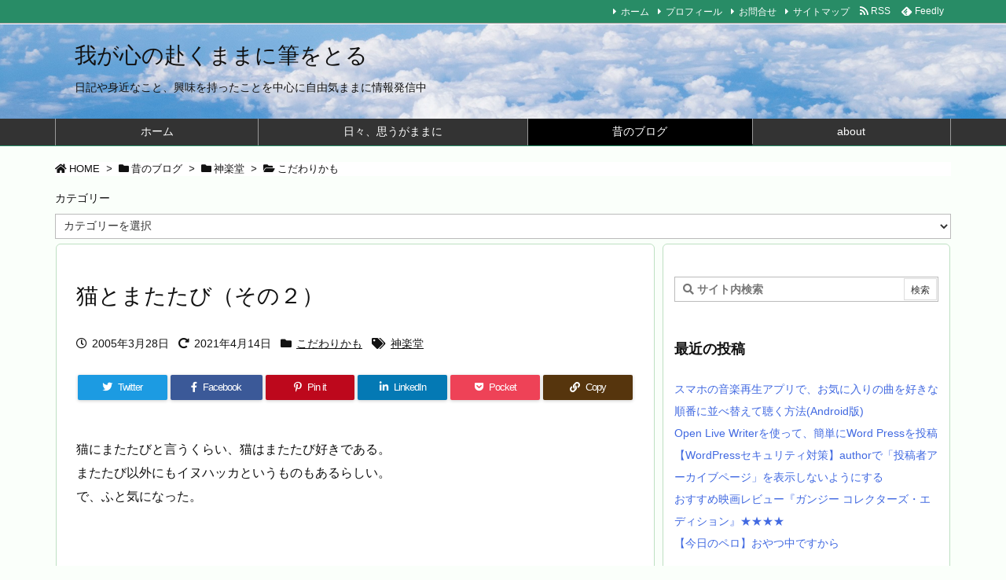

--- FILE ---
content_type: text/html; charset=UTF-8
request_url: https://tomoyasu.spiritus.life/1234/cat-2/
body_size: 47599
content:
<!DOCTYPE html>
<html lang="ja" itemscope itemtype="https://schema.org/WebPage">
<head prefix="og: http://ogp.me/ns# article: http://ogp.me/ns/article# fb: http://ogp.me/ns/fb#">
<meta charset="UTF-8" />
<meta http-equiv="X-UA-Compatible" content="IE=edge" />
<meta name="viewport" content="width=device-width, initial-scale=1, user-scalable=yes" />
<title>猫とまたたび（その２） | 我が心の赴くままに筆をとる</title>
<meta name='robots' content='max-image-preview:large' />
<link rel='dns-prefetch' href='//ajax.googleapis.com' />
<link rel='dns-prefetch' href='//use.fontawesome.com' />
<link rel="preload" as="style" type="text/css" href="https://tomoyasu.spiritus.life/wp-content/themes/luxeritas/style.async.min.css?v=1622982802" />
<link rel="preload" as="font" type="font/woff" href="https://tomoyasu.spiritus.life/wp-content/themes/luxeritas/fonts/icomoon/fonts/icomoon.woff" crossorigin />
<!-- Global site tag (gtag.js) - Google Analytics -->
<script async src="https://www.googletagmanager.com/gtag/js?id=UA-127176388-2"></script>
<script>if( localStrage['ga_exclude']!='410'){
  window.dataLayer = window.dataLayer || [];
  function gtag(){dataLayer.push(arguments);}
  gtag('js', new Date());
  gtag('config', 'UA-127176388-2');
}</script>
<link rel="amphtml" href="https://tomoyasu.spiritus.life/1234/cat-2/amp/">
<link rel="canonical" href="https://tomoyasu.spiritus.life/1234/cat-2/" />
<link rel='shortlink' href='https://tomoyasu.spiritus.life/?p=1234' />
<link rel="pingback" href="https://tomoyasu.spiritus.life/xmlrpc.php" />
<link rel="author" href="https://tomoyasu.spiritus.life/about/profile/#tomoyasu" />
<link rel="alternate" type="application/rss+xml" title="我が心の赴くままに筆をとる RSS Feed" href="https://tomoyasu.spiritus.life/feed/" />
<link rel="alternate" type="application/atom+xml" title="我が心の赴くままに筆をとる Atom Feed" href="https://tomoyasu.spiritus.life/feed/atom/" />
<meta name="description" content="猫にまたたびと言うくらい、猫はまたたび好きである。 またたび以外にもイヌハッカというものもあるらしい。 で、ふと気になった。 &nbsp; またたびって、どうして猫が好きなんだろう？ とりあえず、また..." />
<meta name="theme-color" content="#4285f4">
<meta name="format-detection" content="telephone=no">
<!-- This site uses the Google Analytics by ExactMetrics plugin v7.13.1 - Using Analytics tracking - https://www.exactmetrics.com/ -->
<script src="//www.googletagmanager.com/gtag/js?id=UA-127176388-2"  data-cfasync="false" data-wpfc-render="false" async></script>
<script data-cfasync="false" data-wpfc-render="false">
var em_version = '7.13.1';
var em_track_user = true;
var em_no_track_reason = '';
var disableStrs = [
'ga-disable-UA-127176388-2',
];
/* Function to detect opted out users */
function __gtagTrackerIsOptedOut() {
for (var index = 0; index < disableStrs.length; index++) {
if (document.cookie.indexOf(disableStrs[index] + '=true') > -1) {
return true;
}
}
return false;
}
/* Disable tracking if the opt-out cookie exists. */
if (__gtagTrackerIsOptedOut()) {
for (var index = 0; index < disableStrs.length; index++) {
window[disableStrs[index]] = true;
}
}
/* Opt-out function */
function __gtagTrackerOptout() {
for (var index = 0; index < disableStrs.length; index++) {
document.cookie = disableStrs[index] + '=true; expires=Thu, 31 Dec 2099 23:59:59 UTC; path=/';
window[disableStrs[index]] = true;
}
}
if ('undefined' === typeof gaOptout) {
function gaOptout() {
__gtagTrackerOptout();
}
}
window.dataLayer = window.dataLayer || [];
window.ExactMetricsDualTracker = {
helpers: {},
trackers: {},
};
if (em_track_user) {
function __gtagDataLayer() {
dataLayer.push(arguments);
}
function __gtagTracker(type, name, parameters) {
if (!parameters) {
parameters = {};
}
if (parameters.send_to) {
__gtagDataLayer.apply(null, arguments);
return;
}
if (type === 'event') {
parameters.send_to = exactmetrics_frontend.ua;
__gtagDataLayer(type, name, parameters);
} else {
__gtagDataLayer.apply(null, arguments);
}
}
__gtagTracker('js', new Date());
__gtagTracker('set', {
'developer_id.dNDMyYj': true,
});
__gtagTracker('config', 'UA-127176388-2', {"forceSSL":"true"} );
window.gtag = __gtagTracker;(function () {
/* https://developers.google.com/analytics/devguides/collection/analyticsjs/ */
/* ga and __gaTracker compatibility shim. */
var noopfn = function () {
return null;
};
var newtracker = function () {
return new Tracker();
};
var Tracker = function () {
return null;
};
var p = Tracker.prototype;
p.get = noopfn;
p.set = noopfn;
p.send = function () {
var args = Array.prototype.slice.call(arguments);
args.unshift('send');
__gaTracker.apply(null, args);
};
var __gaTracker = function () {
var len = arguments.length;
if (len === 0) {
return;
}
var f = arguments[len - 1];
if (typeof f !== 'object' || f === null || typeof f.hitCallback !== 'function') {
if ('send' === arguments[0]) {
var hitConverted, hitObject = false, action;
if ('event' === arguments[1]) {
if ('undefined' !== typeof arguments[3]) {
hitObject = {
'eventAction': arguments[3],
'eventCategory': arguments[2],
'eventLabel': arguments[4],
'value': arguments[5] ? arguments[5] : 1,
}
}
}
if ('pageview' === arguments[1]) {
if ('undefined' !== typeof arguments[2]) {
hitObject = {
'eventAction': 'page_view',
'page_path': arguments[2],
}
}
}
if (typeof arguments[2] === 'object') {
hitObject = arguments[2];
}
if (typeof arguments[5] === 'object') {
Object.assign(hitObject, arguments[5]);
}
if ('undefined' !== typeof arguments[1].hitType) {
hitObject = arguments[1];
if ('pageview' === hitObject.hitType) {
hitObject.eventAction = 'page_view';
}
}
if (hitObject) {
action = 'timing' === arguments[1].hitType ? 'timing_complete' : hitObject.eventAction;
hitConverted = mapArgs(hitObject);
__gtagTracker('event', action, hitConverted);
}
}
return;
}
function mapArgs(args) {
var arg, hit = {};
var gaMap = {
'eventCategory': 'event_category',
'eventAction': 'event_action',
'eventLabel': 'event_label',
'eventValue': 'event_value',
'nonInteraction': 'non_interaction',
'timingCategory': 'event_category',
'timingVar': 'name',
'timingValue': 'value',
'timingLabel': 'event_label',
'page': 'page_path',
'location': 'page_location',
'title': 'page_title',
};
for (arg in args) {
if (!(!args.hasOwnProperty(arg) || !gaMap.hasOwnProperty(arg))) {
hit[gaMap[arg]] = args[arg];
} else {
hit[arg] = args[arg];
}
}
return hit;
}
try {
f.hitCallback();
} catch (ex) {
}
};
__gaTracker.create = newtracker;
__gaTracker.getByName = newtracker;
__gaTracker.getAll = function () {
return [];
};
__gaTracker.remove = noopfn;
__gaTracker.loaded = true;
window['__gaTracker'] = __gaTracker;
})();
} else {
console.log("");
(function () {
function __gtagTracker() {
return null;
}
window['__gtagTracker'] = __gtagTracker;
window['gtag'] = __gtagTracker;
})();
}</script>
<!-- / Google Analytics by ExactMetrics -->
<meta property="og:type" content="article" />
<meta property="og:url" content="https://tomoyasu.spiritus.life/1234/cat-2/" />
<meta property="og:title" content="猫とまたたび（その２） | 我が心の赴くままに筆をとる" />
<meta property="og:description" content="猫にまたたびと言うくらい、猫はまたたび好きである。 またたび以外にもイヌハッカというものもあるらしい。 で、ふと気になった。 &nbsp; またたびって、どうして猫が好きなんだろう..." />
<meta property="og:image" content="https://tomoyasu.spiritus.life/wp-content/uploads/2018/11/blog_import_5be5ca3c09cd0.jpg" />
<meta property="og:image:width" content="540" />
<meta property="og:image:height" content="374" />
<meta property="og:site_name" content="我が心の赴くままに筆をとる" />
<meta property="og:locale" content="ja_JP" />
<meta property="article:section" content="こだわりかも" />
<meta property="article:published_time" content="2005-03-28T20:31:07Z" />
<meta property="article:modified_time" content="2021-04-14T21:31:46Z" />
<meta name="twitter:card" content="summary" />
<meta name="twitter:domain" content="tomoyasu.spiritus.life" />
<style id='wp-block-library-theme-inline-css'>
@charset "UTF-8";.wp-block-archives-dropdown label{display:block}.wp-block-avatar{box-sizing:border-box}.wp-block-avatar.aligncenter{text-align:center}.wp-block-audio{box-sizing:border-box}.wp-block-audio figcaption{margin-top:.5em;margin-bottom:1em}.wp-block-audio audio{width:100%;min-width:300px}.wp-block-button__link{cursor:pointer;display:inline-block;text-align:center;word-break:break-word;box-sizing:border-box}.wp-block-button__link.aligncenter{text-align:center}.wp-block-button__link.alignright{text-align:right}:where(.wp-block-button__link){box-shadow:none;text-decoration:none;border-radius:9999px;padding:calc(.667em + 2px) calc(1.333em + 2px)}.wp-block-button[style*=text-decoration] .wp-block-button__link{text-decoration:inherit}.wp-block-buttons>.wp-block-button.has-custom-width{max-width:none}.wp-block-buttons>.wp-block-button.has-custom-width .wp-block-button__link{width:100%}.wp-block-buttons>.wp-block-button.has-custom-font-size .wp-block-button__link{font-size:inherit}.wp-block-buttons>.wp-block-button.wp-block-button__width-25{width:calc(25% - var(--wp--style--block-gap, .5em)*0.75)}.wp-block-buttons>.wp-block-button.wp-block-button__width-50{width:calc(50% - var(--wp--style--block-gap, .5em)*0.5)}.wp-block-buttons>.wp-block-button.wp-block-button__width-75{width:calc(75% - var(--wp--style--block-gap, .5em)*0.25)}.wp-block-buttons>.wp-block-button.wp-block-button__width-100{width:100%;flex-basis:100%}.wp-block-buttons.is-vertical>.wp-block-button.wp-block-button__width-25{width:25%}.wp-block-buttons.is-vertical>.wp-block-button.wp-block-button__width-50{width:50%}.wp-block-buttons.is-vertical>.wp-block-button.wp-block-button__width-75{width:75%}.wp-block-button.is-style-squared,.wp-block-button__link.wp-block-button.is-style-squared{border-radius:0}.wp-block-button.no-border-radius,.wp-block-button__link.no-border-radius{border-radius:0!important}.wp-block-button.is-style-outline>.wp-block-button__link,.wp-block-button .wp-block-button__link.is-style-outline{border:2px solid;padding:.667em 1.333em}.wp-block-button.is-style-outline>.wp-block-button__link:not(.has-text-color),.wp-block-button .wp-block-button__link.is-style-outline:not(.has-text-color){color:currentColor}.wp-block-button.is-style-outline>.wp-block-button__link:not(.has-background),.wp-block-button .wp-block-button__link.is-style-outline:not(.has-background){background-color:transparent;background-image:none}.wp-block-buttons.is-vertical{flex-direction:column}.wp-block-buttons.is-vertical>.wp-block-button:last-child{margin-bottom:0}.wp-block-buttons>.wp-block-button{display:inline-block;margin:0}.wp-block-buttons.is-content-justification-left{justify-content:flex-start}.wp-block-buttons.is-content-justification-left.is-vertical{align-items:flex-start}.wp-block-buttons.is-content-justification-center{justify-content:center}.wp-block-buttons.is-content-justification-center.is-vertical{align-items:center}.wp-block-buttons.is-content-justification-right{justify-content:flex-end}.wp-block-buttons.is-content-justification-right.is-vertical{align-items:flex-end}.wp-block-buttons.is-content-justification-space-between{justify-content:space-between}.wp-block-buttons.aligncenter{text-align:center}.wp-block-buttons:not(.is-content-justification-space-between,.is-content-justification-right,.is-content-justification-left,.is-content-justification-center) .wp-block-button.aligncenter{margin-left:auto;margin-right:auto;width:100%}.wp-block-buttons[style*=text-decoration] .wp-block-button,.wp-block-buttons[style*=text-decoration] .wp-block-button__link{text-decoration:inherit}.wp-block-buttons.has-custom-font-size .wp-block-button__link{font-size:inherit}.wp-block-button.aligncenter,.wp-block-calendar{text-align:center}.wp-block-calendar tbody td,.wp-block-calendar th{padding:.25em;border:1px solid #ddd}.wp-block-calendar tfoot td{border:none}.wp-block-calendar table{width:100%;border-collapse:collapse}.wp-block-calendar table th{font-weight:400;background:#ddd}.wp-block-calendar a{text-decoration:underline}.wp-block-calendar table caption,.wp-block-calendar table tbody{color:#40464d}.wp-block-categories{box-sizing:border-box}.wp-block-categories.alignleft{margin-right:2em}.wp-block-categories.alignright{margin-left:2em}.wp-block-code{box-sizing:border-box}.wp-block-code code{display:block;font-family:inherit;overflow-wrap:break-word;white-space:pre-wrap}.wp-block-columns{display:flex;margin-bottom:1.75em;box-sizing:border-box;flex-wrap:wrap!important;align-items:normal!important}@media (min-width:782px){.wp-block-columns{flex-wrap:nowrap!important}}.wp-block-columns.are-vertically-aligned-top{align-items:flex-start}.wp-block-columns.are-vertically-aligned-center{align-items:center}.wp-block-columns.are-vertically-aligned-bottom{align-items:flex-end}@media (max-width:781px){.wp-block-columns:not(.is-not-stacked-on-mobile)>.wp-block-column{flex-basis:100%!important}}@media (min-width:782px){.wp-block-columns:not(.is-not-stacked-on-mobile)>.wp-block-column{flex-basis:0;flex-grow:1}.wp-block-columns:not(.is-not-stacked-on-mobile)>.wp-block-column[style*=flex-basis]{flex-grow:0}}.wp-block-columns.is-not-stacked-on-mobile{flex-wrap:nowrap!important}.wp-block-columns.is-not-stacked-on-mobile>.wp-block-column{flex-basis:0;flex-grow:1}.wp-block-columns.is-not-stacked-on-mobile>.wp-block-column[style*=flex-basis]{flex-grow:0}:where(.wp-block-columns.has-background){padding:1.25em 2.375em}.wp-block-column{flex-grow:1;min-width:0;word-break:break-word;overflow-wrap:break-word}.wp-block-column.is-vertically-aligned-top{align-self:flex-start}.wp-block-column.is-vertically-aligned-center{align-self:center}.wp-block-column.is-vertically-aligned-bottom{align-self:flex-end}.wp-block-column.is-vertically-aligned-bottom,.wp-block-column.is-vertically-aligned-center,.wp-block-column.is-vertically-aligned-top{width:100%}.wp-block-post-comments .alignleft{float:left}.wp-block-post-comments .alignright{float:right}.wp-block-post-comments .navigation:after{content:"";display:table;clear:both}.wp-block-post-comments .commentlist{clear:both;list-style:none;margin:0;padding:0}.wp-block-post-comments .commentlist .comment{min-height:2.25em;padding-left:3.25em}.wp-block-post-comments .commentlist .comment p{font-size:1em;line-height:1.8;margin:1em 0}.wp-block-post-comments .commentlist .children{list-style:none;margin:0;padding:0}.wp-block-post-comments .comment-author{line-height:1.5}.wp-block-post-comments .comment-author .avatar{border-radius:1.5em;display:block;float:left;height:2.5em;margin-top:.5em;margin-right:.75em;width:2.5em}.wp-block-post-comments .comment-author cite{font-style:normal}.wp-block-post-comments .comment-meta{font-size:.875em;line-height:1.5}.wp-block-post-comments .comment-meta b{font-weight:400}.wp-block-post-comments .comment-meta .comment-awaiting-moderation{margin-top:1em;margin-bottom:1em;display:block}.wp-block-post-comments .comment-body .commentmetadata{font-size:.875em}.wp-block-post-comments .comment-form-author label,.wp-block-post-comments .comment-form-comment label,.wp-block-post-comments .comment-form-email label,.wp-block-post-comments .comment-form-url label{display:block;margin-bottom:.25em}.wp-block-post-comments .comment-form input:not([type=submit]):not([type=checkbox]),.wp-block-post-comments .comment-form textarea{display:block;box-sizing:border-box;width:100%}.wp-block-post-comments .comment-form-cookies-consent{display:flex;gap:.25em}.wp-block-post-comments .comment-form-cookies-consent #wp-comment-cookies-consent{margin-top:.35em}.wp-block-post-comments .comment-reply-title{margin-bottom:0}.wp-block-post-comments .comment-reply-title :where(small){font-size:var(--wp--preset--font-size--medium,smaller);margin-left:.5em}.wp-block-post-comments .reply{font-size:.875em;margin-bottom:1.4em}.wp-block-post-comments input:not([type=submit]),.wp-block-post-comments textarea{border:1px solid #949494;font-size:1em;font-family:inherit}.wp-block-post-comments input:not([type=submit]):not([type=checkbox]),.wp-block-post-comments textarea{padding:calc(.667em + 2px)}:where(.wp-block-post-comments input[type=submit]){border:none}.wp-block-comments-pagination>.wp-block-comments-pagination-next,.wp-block-comments-pagination>.wp-block-comments-pagination-numbers,.wp-block-comments-pagination>.wp-block-comments-pagination-previous{margin-right:.5em;margin-bottom:.5em}.wp-block-comments-pagination>.wp-block-comments-pagination-next:last-child,.wp-block-comments-pagination>.wp-block-comments-pagination-numbers:last-child,.wp-block-comments-pagination>.wp-block-comments-pagination-previous:last-child{margin-right:0}.wp-block-comments-pagination .wp-block-comments-pagination-previous-arrow{margin-right:1ch;display:inline-block}.wp-block-comments-pagination .wp-block-comments-pagination-previous-arrow:not(.is-arrow-chevron){transform:scaleX(1)}.wp-block-comments-pagination .wp-block-comments-pagination-next-arrow{margin-left:1ch;display:inline-block}.wp-block-comments-pagination .wp-block-comments-pagination-next-arrow:not(.is-arrow-chevron){transform:scaleX(1)}.wp-block-comments-pagination.aligncenter{justify-content:center}.wp-block-comment-template{margin-bottom:0;max-width:100%;list-style:none;padding:0}.wp-block-comment-template li{clear:both}.wp-block-comment-template ol{margin-bottom:0;max-width:100%;list-style:none;padding-left:2rem}.wp-block-comment-template.alignleft{float:left}.wp-block-comment-template.aligncenter{margin-left:auto;margin-right:auto;width:-moz-fit-content;width:fit-content}.wp-block-comment-template.alignright{float:right}.wp-block-cover,.wp-block-cover-image{position:relative;background-position:50%;min-height:430px;display:flex;justify-content:center;align-items:center;padding:1em;box-sizing:border-box}.wp-block-cover-image.has-background-dim:not([class*=-background-color]),.wp-block-cover-image .has-background-dim:not([class*=-background-color]),.wp-block-cover.has-background-dim:not([class*=-background-color]),.wp-block-cover .has-background-dim:not([class*=-background-color]){background-color:#000}.wp-block-cover-image .has-background-dim.has-background-gradient,.wp-block-cover .has-background-dim.has-background-gradient{background-color:transparent}.wp-block-cover-image.has-background-dim:before,.wp-block-cover.has-background-dim:before{content:"";background-color:inherit}.wp-block-cover-image.has-background-dim:not(.has-background-gradient):before,.wp-block-cover-image .wp-block-cover__background,.wp-block-cover-image .wp-block-cover__gradient-background,.wp-block-cover.has-background-dim:not(.has-background-gradient):before,.wp-block-cover .wp-block-cover__background,.wp-block-cover .wp-block-cover__gradient-background{position:absolute;top:0;left:0;bottom:0;right:0;z-index:1;opacity:.5}.wp-block-cover-image.has-background-dim.has-background-dim-10 .wp-block-cover__background,.wp-block-cover-image.has-background-dim.has-background-dim-10 .wp-block-cover__gradient-background,.wp-block-cover-image.has-background-dim.has-background-dim-10:not(.has-background-gradient):before,.wp-block-cover.has-background-dim.has-background-dim-10 .wp-block-cover__background,.wp-block-cover.has-background-dim.has-background-dim-10 .wp-block-cover__gradient-background,.wp-block-cover.has-background-dim.has-background-dim-10:not(.has-background-gradient):before{opacity:.1}.wp-block-cover-image.has-background-dim.has-background-dim-20 .wp-block-cover__background,.wp-block-cover-image.has-background-dim.has-background-dim-20 .wp-block-cover__gradient-background,.wp-block-cover-image.has-background-dim.has-background-dim-20:not(.has-background-gradient):before,.wp-block-cover.has-background-dim.has-background-dim-20 .wp-block-cover__background,.wp-block-cover.has-background-dim.has-background-dim-20 .wp-block-cover__gradient-background,.wp-block-cover.has-background-dim.has-background-dim-20:not(.has-background-gradient):before{opacity:.2}.wp-block-cover-image.has-background-dim.has-background-dim-30 .wp-block-cover__background,.wp-block-cover-image.has-background-dim.has-background-dim-30 .wp-block-cover__gradient-background,.wp-block-cover-image.has-background-dim.has-background-dim-30:not(.has-background-gradient):before,.wp-block-cover.has-background-dim.has-background-dim-30 .wp-block-cover__background,.wp-block-cover.has-background-dim.has-background-dim-30 .wp-block-cover__gradient-background,.wp-block-cover.has-background-dim.has-background-dim-30:not(.has-background-gradient):before{opacity:.3}.wp-block-cover-image.has-background-dim.has-background-dim-40 .wp-block-cover__background,.wp-block-cover-image.has-background-dim.has-background-dim-40 .wp-block-cover__gradient-background,.wp-block-cover-image.has-background-dim.has-background-dim-40:not(.has-background-gradient):before,.wp-block-cover.has-background-dim.has-background-dim-40 .wp-block-cover__background,.wp-block-cover.has-background-dim.has-background-dim-40 .wp-block-cover__gradient-background,.wp-block-cover.has-background-dim.has-background-dim-40:not(.has-background-gradient):before{opacity:.4}.wp-block-cover-image.has-background-dim.has-background-dim-50 .wp-block-cover__background,.wp-block-cover-image.has-background-dim.has-background-dim-50 .wp-block-cover__gradient-background,.wp-block-cover-image.has-background-dim.has-background-dim-50:not(.has-background-gradient):before,.wp-block-cover.has-background-dim.has-background-dim-50 .wp-block-cover__background,.wp-block-cover.has-background-dim.has-background-dim-50 .wp-block-cover__gradient-background,.wp-block-cover.has-background-dim.has-background-dim-50:not(.has-background-gradient):before{opacity:.5}.wp-block-cover-image.has-background-dim.has-background-dim-60 .wp-block-cover__background,.wp-block-cover-image.has-background-dim.has-background-dim-60 .wp-block-cover__gradient-background,.wp-block-cover-image.has-background-dim.has-background-dim-60:not(.has-background-gradient):before,.wp-block-cover.has-background-dim.has-background-dim-60 .wp-block-cover__background,.wp-block-cover.has-background-dim.has-background-dim-60 .wp-block-cover__gradient-background,.wp-block-cover.has-background-dim.has-background-dim-60:not(.has-background-gradient):before{opacity:.6}.wp-block-cover-image.has-background-dim.has-background-dim-70 .wp-block-cover__background,.wp-block-cover-image.has-background-dim.has-background-dim-70 .wp-block-cover__gradient-background,.wp-block-cover-image.has-background-dim.has-background-dim-70:not(.has-background-gradient):before,.wp-block-cover.has-background-dim.has-background-dim-70 .wp-block-cover__background,.wp-block-cover.has-background-dim.has-background-dim-70 .wp-block-cover__gradient-background,.wp-block-cover.has-background-dim.has-background-dim-70:not(.has-background-gradient):before{opacity:.7}.wp-block-cover-image.has-background-dim.has-background-dim-80 .wp-block-cover__background,.wp-block-cover-image.has-background-dim.has-background-dim-80 .wp-block-cover__gradient-background,.wp-block-cover-image.has-background-dim.has-background-dim-80:not(.has-background-gradient):before,.wp-block-cover.has-background-dim.has-background-dim-80 .wp-block-cover__background,.wp-block-cover.has-background-dim.has-background-dim-80 .wp-block-cover__gradient-background,.wp-block-cover.has-background-dim.has-background-dim-80:not(.has-background-gradient):before{opacity:.8}.wp-block-cover-image.has-background-dim.has-background-dim-90 .wp-block-cover__background,.wp-block-cover-image.has-background-dim.has-background-dim-90 .wp-block-cover__gradient-background,.wp-block-cover-image.has-background-dim.has-background-dim-90:not(.has-background-gradient):before,.wp-block-cover.has-background-dim.has-background-dim-90 .wp-block-cover__background,.wp-block-cover.has-background-dim.has-background-dim-90 .wp-block-cover__gradient-background,.wp-block-cover.has-background-dim.has-background-dim-90:not(.has-background-gradient):before{opacity:.9}.wp-block-cover-image.has-background-dim.has-background-dim-100 .wp-block-cover__background,.wp-block-cover-image.has-background-dim.has-background-dim-100 .wp-block-cover__gradient-background,.wp-block-cover-image.has-background-dim.has-background-dim-100:not(.has-background-gradient):before,.wp-block-cover.has-background-dim.has-background-dim-100 .wp-block-cover__background,.wp-block-cover.has-background-dim.has-background-dim-100 .wp-block-cover__gradient-background,.wp-block-cover.has-background-dim.has-background-dim-100:not(.has-background-gradient):before{opacity:1}.wp-block-cover-image .wp-block-cover__background.has-background-dim.has-background-dim-0,.wp-block-cover-image .wp-block-cover__gradient-background.has-background-dim.has-background-dim-0,.wp-block-cover .wp-block-cover__background.has-background-dim.has-background-dim-0,.wp-block-cover .wp-block-cover__gradient-background.has-background-dim.has-background-dim-0{opacity:0}.wp-block-cover-image .wp-block-cover__background.has-background-dim.has-background-dim-10,.wp-block-cover-image .wp-block-cover__gradient-background.has-background-dim.has-background-dim-10,.wp-block-cover .wp-block-cover__background.has-background-dim.has-background-dim-10,.wp-block-cover .wp-block-cover__gradient-background.has-background-dim.has-background-dim-10{opacity:.1}.wp-block-cover-image .wp-block-cover__background.has-background-dim.has-background-dim-20,.wp-block-cover-image .wp-block-cover__gradient-background.has-background-dim.has-background-dim-20,.wp-block-cover .wp-block-cover__background.has-background-dim.has-background-dim-20,.wp-block-cover .wp-block-cover__gradient-background.has-background-dim.has-background-dim-20{opacity:.2}.wp-block-cover-image .wp-block-cover__background.has-background-dim.has-background-dim-30,.wp-block-cover-image .wp-block-cover__gradient-background.has-background-dim.has-background-dim-30,.wp-block-cover .wp-block-cover__background.has-background-dim.has-background-dim-30,.wp-block-cover .wp-block-cover__gradient-background.has-background-dim.has-background-dim-30{opacity:.3}.wp-block-cover-image .wp-block-cover__background.has-background-dim.has-background-dim-40,.wp-block-cover-image .wp-block-cover__gradient-background.has-background-dim.has-background-dim-40,.wp-block-cover .wp-block-cover__background.has-background-dim.has-background-dim-40,.wp-block-cover .wp-block-cover__gradient-background.has-background-dim.has-background-dim-40{opacity:.4}.wp-block-cover-image .wp-block-cover__background.has-background-dim.has-background-dim-50,.wp-block-cover-image .wp-block-cover__gradient-background.has-background-dim.has-background-dim-50,.wp-block-cover .wp-block-cover__background.has-background-dim.has-background-dim-50,.wp-block-cover .wp-block-cover__gradient-background.has-background-dim.has-background-dim-50{opacity:.5}.wp-block-cover-image .wp-block-cover__background.has-background-dim.has-background-dim-60,.wp-block-cover-image .wp-block-cover__gradient-background.has-background-dim.has-background-dim-60,.wp-block-cover .wp-block-cover__background.has-background-dim.has-background-dim-60,.wp-block-cover .wp-block-cover__gradient-background.has-background-dim.has-background-dim-60{opacity:.6}.wp-block-cover-image .wp-block-cover__background.has-background-dim.has-background-dim-70,.wp-block-cover-image .wp-block-cover__gradient-background.has-background-dim.has-background-dim-70,.wp-block-cover .wp-block-cover__background.has-background-dim.has-background-dim-70,.wp-block-cover .wp-block-cover__gradient-background.has-background-dim.has-background-dim-70{opacity:.7}.wp-block-cover-image .wp-block-cover__background.has-background-dim.has-background-dim-80,.wp-block-cover-image .wp-block-cover__gradient-background.has-background-dim.has-background-dim-80,.wp-block-cover .wp-block-cover__background.has-background-dim.has-background-dim-80,.wp-block-cover .wp-block-cover__gradient-background.has-background-dim.has-background-dim-80{opacity:.8}.wp-block-cover-image .wp-block-cover__background.has-background-dim.has-background-dim-90,.wp-block-cover-image .wp-block-cover__gradient-background.has-background-dim.has-background-dim-90,.wp-block-cover .wp-block-cover__background.has-background-dim.has-background-dim-90,.wp-block-cover .wp-block-cover__gradient-background.has-background-dim.has-background-dim-90{opacity:.9}.wp-block-cover-image .wp-block-cover__background.has-background-dim.has-background-dim-100,.wp-block-cover-image .wp-block-cover__gradient-background.has-background-dim.has-background-dim-100,.wp-block-cover .wp-block-cover__background.has-background-dim.has-background-dim-100,.wp-block-cover .wp-block-cover__gradient-background.has-background-dim.has-background-dim-100{opacity:1}.wp-block-cover-image.alignleft,.wp-block-cover-image.alignright,.wp-block-cover.alignleft,.wp-block-cover.alignright{max-width:420px;width:100%}.wp-block-cover-image:after,.wp-block-cover:after{display:block;content:"";font-size:0;min-height:inherit}@supports (position:sticky){.wp-block-cover-image:after,.wp-block-cover:after{content:none}}.wp-block-cover-image.aligncenter,.wp-block-cover-image.alignleft,.wp-block-cover-image.alignright,.wp-block-cover.aligncenter,.wp-block-cover.alignleft,.wp-block-cover.alignright{display:flex}.wp-block-cover-image .wp-block-cover__inner-container,.wp-block-cover .wp-block-cover__inner-container{width:100%;z-index:1;color:#fff}.wp-block-cover-image.is-light .wp-block-cover__inner-container,.wp-block-cover.is-light .wp-block-cover__inner-container{color:#000}.wp-block-cover-image h1:not(.has-text-color),.wp-block-cover-image h2:not(.has-text-color),.wp-block-cover-image h3:not(.has-text-color),.wp-block-cover-image h4:not(.has-text-color),.wp-block-cover-image h5:not(.has-text-color),.wp-block-cover-image h6:not(.has-text-color),.wp-block-cover-image p:not(.has-text-color),.wp-block-cover h1:not(.has-text-color),.wp-block-cover h2:not(.has-text-color),.wp-block-cover h3:not(.has-text-color),.wp-block-cover h4:not(.has-text-color),.wp-block-cover h5:not(.has-text-color),.wp-block-cover h6:not(.has-text-color),.wp-block-cover p:not(.has-text-color){color:inherit}.wp-block-cover-image.is-position-top-left,.wp-block-cover.is-position-top-left{align-items:flex-start;justify-content:flex-start}.wp-block-cover-image.is-position-top-center,.wp-block-cover.is-position-top-center{align-items:flex-start;justify-content:center}.wp-block-cover-image.is-position-top-right,.wp-block-cover.is-position-top-right{align-items:flex-start;justify-content:flex-end}.wp-block-cover-image.is-position-center-left,.wp-block-cover.is-position-center-left{align-items:center;justify-content:flex-start}.wp-block-cover-image.is-position-center-center,.wp-block-cover.is-position-center-center{align-items:center;justify-content:center}.wp-block-cover-image.is-position-center-right,.wp-block-cover.is-position-center-right{align-items:center;justify-content:flex-end}.wp-block-cover-image.is-position-bottom-left,.wp-block-cover.is-position-bottom-left{align-items:flex-end;justify-content:flex-start}.wp-block-cover-image.is-position-bottom-center,.wp-block-cover.is-position-bottom-center{align-items:flex-end;justify-content:center}.wp-block-cover-image.is-position-bottom-right,.wp-block-cover.is-position-bottom-right{align-items:flex-end;justify-content:flex-end}.wp-block-cover-image.has-custom-content-position.has-custom-content-position .wp-block-cover__inner-container,.wp-block-cover.has-custom-content-position.has-custom-content-position .wp-block-cover__inner-container{margin:0;width:auto}.wp-block-cover-image .wp-block-cover__image-background,.wp-block-cover-image video.wp-block-cover__video-background,.wp-block-cover .wp-block-cover__image-background,.wp-block-cover video.wp-block-cover__video-background{position:absolute;top:0;left:0;right:0;bottom:0;margin:0;padding:0;width:100%;height:100%;max-width:none;max-height:none;-o-object-fit:cover;object-fit:cover;outline:none;border:none;box-shadow:none}.wp-block-cover-image.has-parallax,.wp-block-cover.has-parallax,.wp-block-cover__image-background.has-parallax,video.wp-block-cover__video-background.has-parallax{background-attachment:fixed;background-size:cover;background-repeat:no-repeat}@supports (-webkit-overflow-scrolling:touch){.wp-block-cover-image.has-parallax,.wp-block-cover.has-parallax,.wp-block-cover__image-background.has-parallax,video.wp-block-cover__video-background.has-parallax{background-attachment:scroll}}@media (prefers-reduced-motion:reduce){.wp-block-cover-image.has-parallax,.wp-block-cover.has-parallax,.wp-block-cover__image-background.has-parallax,video.wp-block-cover__video-background.has-parallax{background-attachment:scroll}}.wp-block-cover-image.is-repeated,.wp-block-cover.is-repeated,.wp-block-cover__image-background.is-repeated,video.wp-block-cover__video-background.is-repeated{background-repeat:repeat;background-size:auto}.wp-block-cover__image-background,.wp-block-cover__video-background{z-index:0}.wp-block-cover-image-text,.wp-block-cover-image-text a,.wp-block-cover-image-text a:active,.wp-block-cover-image-text a:focus,.wp-block-cover-image-text a:hover,.wp-block-cover-text,.wp-block-cover-text a,.wp-block-cover-text a:active,.wp-block-cover-text a:focus,.wp-block-cover-text a:hover,section.wp-block-cover-image h2,section.wp-block-cover-image h2 a,section.wp-block-cover-image h2 a:active,section.wp-block-cover-image h2 a:focus,section.wp-block-cover-image h2 a:hover{color:#fff}.wp-block-cover-image .wp-block-cover.has-left-content{justify-content:flex-start}.wp-block-cover-image .wp-block-cover.has-right-content{justify-content:flex-end}.wp-block-cover-image.has-left-content .wp-block-cover-image-text,.wp-block-cover.has-left-content .wp-block-cover-text,section.wp-block-cover-image.has-left-content>h2{margin-left:0;text-align:left}.wp-block-cover-image.has-right-content .wp-block-cover-image-text,.wp-block-cover.has-right-content .wp-block-cover-text,section.wp-block-cover-image.has-right-content>h2{margin-right:0;text-align:right}.wp-block-cover-image .wp-block-cover-image-text,.wp-block-cover .wp-block-cover-text,section.wp-block-cover-image>h2{font-size:2em;line-height:1.25;z-index:1;margin-bottom:0;max-width:840px;padding:.44em;text-align:center}.wp-block-embed.alignleft,.wp-block-embed.alignright,.wp-block[data-align=left]>[data-type="core/embed"],.wp-block[data-align=right]>[data-type="core/embed"]{max-width:360px;width:100%}.wp-block-embed.alignleft .wp-block-embed__wrapper,.wp-block-embed.alignright .wp-block-embed__wrapper,.wp-block[data-align=left]>[data-type="core/embed"] .wp-block-embed__wrapper,.wp-block[data-align=right]>[data-type="core/embed"] .wp-block-embed__wrapper{min-width:280px}.wp-block-cover .wp-block-embed{min-width:320px;min-height:240px}.wp-block-embed{overflow-wrap:break-word}.wp-block-embed figcaption{margin-top:.5em;margin-bottom:1em}.wp-block-embed iframe{max-width:100%}.wp-block-embed__wrapper{position:relative}.wp-embed-responsive .wp-has-aspect-ratio .wp-block-embed__wrapper:before{content:"";display:block;padding-top:50%}.wp-embed-responsive .wp-has-aspect-ratio iframe{position:absolute;top:0;right:0;bottom:0;left:0;height:100%;width:100%}.wp-embed-responsive .wp-embed-aspect-21-9 .wp-block-embed__wrapper:before{padding-top:42.85%}.wp-embed-responsive .wp-embed-aspect-18-9 .wp-block-embed__wrapper:before{padding-top:50%}.wp-embed-responsive .wp-embed-aspect-16-9 .wp-block-embed__wrapper:before{padding-top:56.25%}.wp-embed-responsive .wp-embed-aspect-4-3 .wp-block-embed__wrapper:before{padding-top:75%}.wp-embed-responsive .wp-embed-aspect-1-1 .wp-block-embed__wrapper:before{padding-top:100%}.wp-embed-responsive .wp-embed-aspect-9-16 .wp-block-embed__wrapper:before{padding-top:177.77%}.wp-embed-responsive .wp-embed-aspect-1-2 .wp-block-embed__wrapper:before{padding-top:200%}.wp-block-file{margin-bottom:1.5em}.wp-block-file:not(.wp-element-button){font-size:.8em}.wp-block-file.aligncenter{text-align:center}.wp-block-file.alignright{text-align:right}.wp-block-file *+.wp-block-file__button{margin-left:.75em}.wp-block-file__embed{margin-bottom:1em}:where(.wp-block-file__button){border-radius:2em;padding:.5em 1em}:where(.wp-block-file__button):is(a):active,:where(.wp-block-file__button):is(a):focus,:where(.wp-block-file__button):is(a):hover,:where(.wp-block-file__button):is(a):visited{box-shadow:none;color:#fff;opacity:.85;text-decoration:none}.blocks-gallery-grid:not(.has-nested-images),.wp-block-gallery:not(.has-nested-images){display:flex;flex-wrap:wrap;list-style-type:none;padding:0;margin:0}.blocks-gallery-grid:not(.has-nested-images) .blocks-gallery-image,.blocks-gallery-grid:not(.has-nested-images) .blocks-gallery-item,.wp-block-gallery:not(.has-nested-images) .blocks-gallery-image,.wp-block-gallery:not(.has-nested-images) .blocks-gallery-item{margin:0 1em 1em 0;display:flex;flex-grow:1;flex-direction:column;justify-content:center;position:relative;width:calc(50% - 1em)}.blocks-gallery-grid:not(.has-nested-images) .blocks-gallery-image:nth-of-type(2n),.blocks-gallery-grid:not(.has-nested-images) .blocks-gallery-item:nth-of-type(2n),.wp-block-gallery:not(.has-nested-images) .blocks-gallery-image:nth-of-type(2n),.wp-block-gallery:not(.has-nested-images) .blocks-gallery-item:nth-of-type(2n){margin-right:0}.blocks-gallery-grid:not(.has-nested-images) .blocks-gallery-image figure,.blocks-gallery-grid:not(.has-nested-images) .blocks-gallery-item figure,.wp-block-gallery:not(.has-nested-images) .blocks-gallery-image figure,.wp-block-gallery:not(.has-nested-images) .blocks-gallery-item figure{margin:0;height:100%;display:flex;align-items:flex-end;justify-content:flex-start}.blocks-gallery-grid:not(.has-nested-images) .blocks-gallery-image img,.blocks-gallery-grid:not(.has-nested-images) .blocks-gallery-item img,.wp-block-gallery:not(.has-nested-images) .blocks-gallery-image img,.wp-block-gallery:not(.has-nested-images) .blocks-gallery-item img{display:block;max-width:100%;height:auto;width:auto}.blocks-gallery-grid:not(.has-nested-images) .blocks-gallery-image figcaption,.blocks-gallery-grid:not(.has-nested-images) .blocks-gallery-item figcaption,.wp-block-gallery:not(.has-nested-images) .blocks-gallery-image figcaption,.wp-block-gallery:not(.has-nested-images) .blocks-gallery-item figcaption{position:absolute;bottom:0;width:100%;max-height:100%;overflow:auto;padding:3em .77em .7em;color:#fff;text-align:center;font-size:.8em;background:linear-gradient(0deg,rgba(0,0,0,.7),rgba(0,0,0,.3) 70%,transparent);box-sizing:border-box;margin:0;z-index:2}.blocks-gallery-grid:not(.has-nested-images) .blocks-gallery-image figcaption img,.blocks-gallery-grid:not(.has-nested-images) .blocks-gallery-item figcaption img,.wp-block-gallery:not(.has-nested-images) .blocks-gallery-image figcaption img,.wp-block-gallery:not(.has-nested-images) .blocks-gallery-item figcaption img{display:inline}.blocks-gallery-grid:not(.has-nested-images) figcaption,.wp-block-gallery:not(.has-nested-images) figcaption{flex-grow:1}.blocks-gallery-grid:not(.has-nested-images).is-cropped .blocks-gallery-image a,.blocks-gallery-grid:not(.has-nested-images).is-cropped .blocks-gallery-image img,.blocks-gallery-grid:not(.has-nested-images).is-cropped .blocks-gallery-item a,.blocks-gallery-grid:not(.has-nested-images).is-cropped .blocks-gallery-item img,.wp-block-gallery:not(.has-nested-images).is-cropped .blocks-gallery-image a,.wp-block-gallery:not(.has-nested-images).is-cropped .blocks-gallery-image img,.wp-block-gallery:not(.has-nested-images).is-cropped .blocks-gallery-item a,.wp-block-gallery:not(.has-nested-images).is-cropped .blocks-gallery-item img{width:100%;height:100%;flex:1;-o-object-fit:cover;object-fit:cover}.blocks-gallery-grid:not(.has-nested-images).columns-1 .blocks-gallery-image,.blocks-gallery-grid:not(.has-nested-images).columns-1 .blocks-gallery-item,.wp-block-gallery:not(.has-nested-images).columns-1 .blocks-gallery-image,.wp-block-gallery:not(.has-nested-images).columns-1 .blocks-gallery-item{width:100%;margin-right:0}@media (min-width:600px){.blocks-gallery-grid:not(.has-nested-images).columns-3 .blocks-gallery-image,.blocks-gallery-grid:not(.has-nested-images).columns-3 .blocks-gallery-item,.wp-block-gallery:not(.has-nested-images).columns-3 .blocks-gallery-image,.wp-block-gallery:not(.has-nested-images).columns-3 .blocks-gallery-item{width:calc(33.33333% - .66667em);margin-right:1em}.blocks-gallery-grid:not(.has-nested-images).columns-4 .blocks-gallery-image,.blocks-gallery-grid:not(.has-nested-images).columns-4 .blocks-gallery-item,.wp-block-gallery:not(.has-nested-images).columns-4 .blocks-gallery-image,.wp-block-gallery:not(.has-nested-images).columns-4 .blocks-gallery-item{width:calc(25% - .75em);margin-right:1em}.blocks-gallery-grid:not(.has-nested-images).columns-5 .blocks-gallery-image,.blocks-gallery-grid:not(.has-nested-images).columns-5 .blocks-gallery-item,.wp-block-gallery:not(.has-nested-images).columns-5 .blocks-gallery-image,.wp-block-gallery:not(.has-nested-images).columns-5 .blocks-gallery-item{width:calc(20% - .8em);margin-right:1em}.blocks-gallery-grid:not(.has-nested-images).columns-6 .blocks-gallery-image,.blocks-gallery-grid:not(.has-nested-images).columns-6 .blocks-gallery-item,.wp-block-gallery:not(.has-nested-images).columns-6 .blocks-gallery-image,.wp-block-gallery:not(.has-nested-images).columns-6 .blocks-gallery-item{width:calc(16.66667% - .83333em);margin-right:1em}.blocks-gallery-grid:not(.has-nested-images).columns-7 .blocks-gallery-image,.blocks-gallery-grid:not(.has-nested-images).columns-7 .blocks-gallery-item,.wp-block-gallery:not(.has-nested-images).columns-7 .blocks-gallery-image,.wp-block-gallery:not(.has-nested-images).columns-7 .blocks-gallery-item{width:calc(14.28571% - .85714em);margin-right:1em}.blocks-gallery-grid:not(.has-nested-images).columns-8 .blocks-gallery-image,.blocks-gallery-grid:not(.has-nested-images).columns-8 .blocks-gallery-item,.wp-block-gallery:not(.has-nested-images).columns-8 .blocks-gallery-image,.wp-block-gallery:not(.has-nested-images).columns-8 .blocks-gallery-item{width:calc(12.5% - .875em);margin-right:1em}.blocks-gallery-grid:not(.has-nested-images).columns-1 .blocks-gallery-image:nth-of-type(1n),.blocks-gallery-grid:not(.has-nested-images).columns-1 .blocks-gallery-item:nth-of-type(1n),.blocks-gallery-grid:not(.has-nested-images).columns-2 .blocks-gallery-image:nth-of-type(2n),.blocks-gallery-grid:not(.has-nested-images).columns-2 .blocks-gallery-item:nth-of-type(2n),.blocks-gallery-grid:not(.has-nested-images).columns-3 .blocks-gallery-image:nth-of-type(3n),.blocks-gallery-grid:not(.has-nested-images).columns-3 .blocks-gallery-item:nth-of-type(3n),.blocks-gallery-grid:not(.has-nested-images).columns-4 .blocks-gallery-image:nth-of-type(4n),.blocks-gallery-grid:not(.has-nested-images).columns-4 .blocks-gallery-item:nth-of-type(4n),.blocks-gallery-grid:not(.has-nested-images).columns-5 .blocks-gallery-image:nth-of-type(5n),.blocks-gallery-grid:not(.has-nested-images).columns-5 .blocks-gallery-item:nth-of-type(5n),.blocks-gallery-grid:not(.has-nested-images).columns-6 .blocks-gallery-image:nth-of-type(6n),.blocks-gallery-grid:not(.has-nested-images).columns-6 .blocks-gallery-item:nth-of-type(6n),.blocks-gallery-grid:not(.has-nested-images).columns-7 .blocks-gallery-image:nth-of-type(7n),.blocks-gallery-grid:not(.has-nested-images).columns-7 .blocks-gallery-item:nth-of-type(7n),.blocks-gallery-grid:not(.has-nested-images).columns-8 .blocks-gallery-image:nth-of-type(8n),.blocks-gallery-grid:not(.has-nested-images).columns-8 .blocks-gallery-item:nth-of-type(8n),.wp-block-gallery:not(.has-nested-images).columns-1 .blocks-gallery-image:nth-of-type(1n),.wp-block-gallery:not(.has-nested-images).columns-1 .blocks-gallery-item:nth-of-type(1n),.wp-block-gallery:not(.has-nested-images).columns-2 .blocks-gallery-image:nth-of-type(2n),.wp-block-gallery:not(.has-nested-images).columns-2 .blocks-gallery-item:nth-of-type(2n),.wp-block-gallery:not(.has-nested-images).columns-3 .blocks-gallery-image:nth-of-type(3n),.wp-block-gallery:not(.has-nested-images).columns-3 .blocks-gallery-item:nth-of-type(3n),.wp-block-gallery:not(.has-nested-images).columns-4 .blocks-gallery-image:nth-of-type(4n),.wp-block-gallery:not(.has-nested-images).columns-4 .blocks-gallery-item:nth-of-type(4n),.wp-block-gallery:not(.has-nested-images).columns-5 .blocks-gallery-image:nth-of-type(5n),.wp-block-gallery:not(.has-nested-images).columns-5 .blocks-gallery-item:nth-of-type(5n),.wp-block-gallery:not(.has-nested-images).columns-6 .blocks-gallery-image:nth-of-type(6n),.wp-block-gallery:not(.has-nested-images).columns-6 .blocks-gallery-item:nth-of-type(6n),.wp-block-gallery:not(.has-nested-images).columns-7 .blocks-gallery-image:nth-of-type(7n),.wp-block-gallery:not(.has-nested-images).columns-7 .blocks-gallery-item:nth-of-type(7n),.wp-block-gallery:not(.has-nested-images).columns-8 .blocks-gallery-image:nth-of-type(8n),.wp-block-gallery:not(.has-nested-images).columns-8 .blocks-gallery-item:nth-of-type(8n){margin-right:0}}.blocks-gallery-grid:not(.has-nested-images) .blocks-gallery-image:last-child,.blocks-gallery-grid:not(.has-nested-images) .blocks-gallery-item:last-child,.wp-block-gallery:not(.has-nested-images) .blocks-gallery-image:last-child,.wp-block-gallery:not(.has-nested-images) .blocks-gallery-item:last-child{margin-right:0}.blocks-gallery-grid:not(.has-nested-images).alignleft,.blocks-gallery-grid:not(.has-nested-images).alignright,.wp-block-gallery:not(.has-nested-images).alignleft,.wp-block-gallery:not(.has-nested-images).alignright{max-width:420px;width:100%}.blocks-gallery-grid:not(.has-nested-images).aligncenter .blocks-gallery-item figure,.wp-block-gallery:not(.has-nested-images).aligncenter .blocks-gallery-item figure{justify-content:center}.wp-block-gallery:not(.is-cropped) .blocks-gallery-item{align-self:flex-start}figure.wp-block-gallery.has-nested-images{align-items:normal}.wp-block-gallery.has-nested-images figure.wp-block-image:not(#individual-image){width:calc(50% - var(--wp--style--unstable-gallery-gap, 16px)/2);margin:0}.wp-block-gallery.has-nested-images figure.wp-block-image{display:flex;flex-grow:1;justify-content:center;position:relative;flex-direction:column;max-width:100%;box-sizing:border-box}.wp-block-gallery.has-nested-images figure.wp-block-image>a,.wp-block-gallery.has-nested-images figure.wp-block-image>div{margin:0;flex-direction:column;flex-grow:1}.wp-block-gallery.has-nested-images figure.wp-block-image img{display:block;height:auto;max-width:100%!important;width:auto}.wp-block-gallery.has-nested-images figure.wp-block-image figcaption{background:linear-gradient(0deg,rgba(0,0,0,.7),rgba(0,0,0,.3) 70%,transparent);bottom:0;color:#fff;font-size:13px;left:0;margin-bottom:0;max-height:60%;overflow:auto;padding:0 8px 8px;position:absolute;text-align:center;width:100%;box-sizing:border-box}.wp-block-gallery.has-nested-images figure.wp-block-image figcaption img{display:inline}.wp-block-gallery.has-nested-images figure.wp-block-image figcaption a{color:inherit}.wp-block-gallery.has-nested-images figure.wp-block-image.has-custom-border img{box-sizing:border-box}.wp-block-gallery.has-nested-images figure.wp-block-image.has-custom-border>a,.wp-block-gallery.has-nested-images figure.wp-block-image.has-custom-border>div,.wp-block-gallery.has-nested-images figure.wp-block-image.is-style-rounded>a,.wp-block-gallery.has-nested-images figure.wp-block-image.is-style-rounded>div{flex:1 1 auto}.wp-block-gallery.has-nested-images figure.wp-block-image.has-custom-border figcaption,.wp-block-gallery.has-nested-images figure.wp-block-image.is-style-rounded figcaption{flex:initial;background:none;color:inherit;margin:0;padding:10px 10px 9px;position:relative}.wp-block-gallery.has-nested-images figcaption{flex-grow:1;flex-basis:100%;text-align:center}.wp-block-gallery.has-nested-images:not(.is-cropped) figure.wp-block-image:not(#individual-image){margin-top:0;margin-bottom:auto}.wp-block-gallery.has-nested-images.is-cropped figure.wp-block-image:not(#individual-image){align-self:inherit}.wp-block-gallery.has-nested-images.is-cropped figure.wp-block-image:not(#individual-image)>a,.wp-block-gallery.has-nested-images.is-cropped figure.wp-block-image:not(#individual-image)>div:not(.components-drop-zone){display:flex}.wp-block-gallery.has-nested-images.is-cropped figure.wp-block-image:not(#individual-image) a,.wp-block-gallery.has-nested-images.is-cropped figure.wp-block-image:not(#individual-image) img{width:100%;flex:1 0 0%;height:100%;-o-object-fit:cover;object-fit:cover}.wp-block-gallery.has-nested-images.columns-1 figure.wp-block-image:not(#individual-image){width:100%}@media (min-width:600px){.wp-block-gallery.has-nested-images.columns-3 figure.wp-block-image:not(#individual-image){width:calc(33.33333% - var(--wp--style--unstable-gallery-gap, 16px)*0.66667)}.wp-block-gallery.has-nested-images.columns-4 figure.wp-block-image:not(#individual-image){width:calc(25% - var(--wp--style--unstable-gallery-gap, 16px)*0.75)}.wp-block-gallery.has-nested-images.columns-5 figure.wp-block-image:not(#individual-image){width:calc(20% - var(--wp--style--unstable-gallery-gap, 16px)*0.8)}.wp-block-gallery.has-nested-images.columns-6 figure.wp-block-image:not(#individual-image){width:calc(16.66667% - var(--wp--style--unstable-gallery-gap, 16px)*0.83333)}.wp-block-gallery.has-nested-images.columns-7 figure.wp-block-image:not(#individual-image){width:calc(14.28571% - var(--wp--style--unstable-gallery-gap, 16px)*0.85714)}.wp-block-gallery.has-nested-images.columns-8 figure.wp-block-image:not(#individual-image){width:calc(12.5% - var(--wp--style--unstable-gallery-gap, 16px)*0.875)}.wp-block-gallery.has-nested-images.columns-default figure.wp-block-image:not(#individual-image){width:calc(33.33% - var(--wp--style--unstable-gallery-gap, 16px)*0.66667)}.wp-block-gallery.has-nested-images.columns-default figure.wp-block-image:not(#individual-image):first-child:nth-last-child(2),.wp-block-gallery.has-nested-images.columns-default figure.wp-block-image:not(#individual-image):first-child:nth-last-child(2)~figure.wp-block-image:not(#individual-image){width:calc(50% - var(--wp--style--unstable-gallery-gap, 16px)*0.5)}.wp-block-gallery.has-nested-images.columns-default figure.wp-block-image:not(#individual-image):first-child:last-child{width:100%}}.wp-block-gallery.has-nested-images.alignleft,.wp-block-gallery.has-nested-images.alignright{max-width:420px;width:100%}.wp-block-gallery.has-nested-images.aligncenter{justify-content:center}.wp-block-group{box-sizing:border-box}h1.has-background,h2.has-background,h3.has-background,h4.has-background,h5.has-background,h6.has-background{padding:1.25em 2.375em}.wp-block-image img{height:auto;max-width:100%;vertical-align:bottom}.wp-block-image.has-custom-border img,.wp-block-image img{box-sizing:border-box}.wp-block-image.aligncenter{text-align:center}.wp-block-image.alignfull img,.wp-block-image.alignwide img{height:auto;width:100%}.wp-block-image.aligncenter,.wp-block-image .aligncenter,.wp-block-image.alignleft,.wp-block-image .alignleft,.wp-block-image.alignright,.wp-block-image .alignright{display:table}.wp-block-image.aligncenter>figcaption,.wp-block-image .aligncenter>figcaption,.wp-block-image.alignleft>figcaption,.wp-block-image .alignleft>figcaption,.wp-block-image.alignright>figcaption,.wp-block-image .alignright>figcaption{display:table-caption;caption-side:bottom}.wp-block-image .alignleft{float:left;margin:.5em 1em .5em 0}.wp-block-image .alignright{float:right;margin:.5em 0 .5em 1em}.wp-block-image .aligncenter{margin-left:auto;margin-right:auto}.wp-block-image figcaption{margin-top:.5em;margin-bottom:1em}.wp-block-image.is-style-circle-mask img,.wp-block-image.is-style-rounded img,.wp-block-image .is-style-rounded img{border-radius:9999px}@supports ((-webkit-mask-image:none) or (mask-image:none)) or (-webkit-mask-image:none){.wp-block-image.is-style-circle-mask img{-webkit-mask-image:url('data:image/svg+xml;utf8,<svg viewBox="0 0 100 100" xmlns="http://www.w3.org/2000/svg"><circle cx="50" cy="50" r="50"/></svg>');mask-image:url('data:image/svg+xml;utf8,<svg viewBox="0 0 100 100" xmlns="http://www.w3.org/2000/svg"><circle cx="50" cy="50" r="50"/></svg>');mask-mode:alpha;-webkit-mask-repeat:no-repeat;mask-repeat:no-repeat;-webkit-mask-size:contain;mask-size:contain;-webkit-mask-position:center;mask-position:center;border-radius:0}}.wp-block-image :where(.has-border-color){border-style:solid}.wp-block-image :where([style*=border-top-color]){border-top-style:solid}.wp-block-image :where([style*=border-right-color]){border-right-style:solid}.wp-block-image :where([style*=border-bottom-color]){border-bottom-style:solid}.wp-block-image :where([style*=border-left-color]){border-left-style:solid}.wp-block-image :where([style*=border-width]){border-style:solid}.wp-block-image :where([style*=border-top-width]){border-top-style:solid}.wp-block-image :where([style*=border-right-width]){border-right-style:solid}.wp-block-image :where([style*=border-bottom-width]){border-bottom-style:solid}.wp-block-image :where([style*=border-left-width]){border-left-style:solid}.wp-block-image figure{margin:0}ol.wp-block-latest-comments{margin-left:0}.wp-block-latest-comments .wp-block-latest-comments{padding-left:0}.wp-block-latest-comments__comment{line-height:1.1;list-style:none;margin-bottom:1em}.has-avatars .wp-block-latest-comments__comment{min-height:2.25em;list-style:none}.has-avatars .wp-block-latest-comments__comment .wp-block-latest-comments__comment-excerpt,.has-avatars .wp-block-latest-comments__comment .wp-block-latest-comments__comment-meta{margin-left:3.25em}.has-dates .wp-block-latest-comments__comment,.has-excerpts .wp-block-latest-comments__comment{line-height:1.5}.wp-block-latest-comments__comment-excerpt p{font-size:.875em;line-height:1.8;margin:.36em 0 1.4em}.wp-block-latest-comments__comment-date{display:block;font-size:.75em}.wp-block-latest-comments .avatar,.wp-block-latest-comments__comment-avatar{border-radius:1.5em;display:block;float:left;height:2.5em;margin-right:.75em;width:2.5em}.wp-block-latest-posts.alignleft{margin-right:2em}.wp-block-latest-posts.alignright{margin-left:2em}.wp-block-latest-posts.wp-block-latest-posts__list{list-style:none;padding-left:0}.wp-block-latest-posts.wp-block-latest-posts__list li{clear:both}.wp-block-latest-posts.is-grid{display:flex;flex-wrap:wrap;padding:0}.wp-block-latest-posts.is-grid li{margin:0 1.25em 1.25em 0;width:100%}@media (min-width:600px){.wp-block-latest-posts.columns-2 li{width:calc(50% - .625em)}.wp-block-latest-posts.columns-2 li:nth-child(2n){margin-right:0}.wp-block-latest-posts.columns-3 li{width:calc(33.33333% - .83333em)}.wp-block-latest-posts.columns-3 li:nth-child(3n){margin-right:0}.wp-block-latest-posts.columns-4 li{width:calc(25% - .9375em)}.wp-block-latest-posts.columns-4 li:nth-child(4n){margin-right:0}.wp-block-latest-posts.columns-5 li{width:calc(20% - 1em)}.wp-block-latest-posts.columns-5 li:nth-child(5n){margin-right:0}.wp-block-latest-posts.columns-6 li{width:calc(16.66667% - 1.04167em)}.wp-block-latest-posts.columns-6 li:nth-child(6n){margin-right:0}}.wp-block-latest-posts__post-author,.wp-block-latest-posts__post-date{display:block;font-size:.8125em}.wp-block-latest-posts__post-excerpt{margin-top:.5em;margin-bottom:1em}.wp-block-latest-posts__featured-image a{display:inline-block}.wp-block-latest-posts__featured-image img{height:auto;width:auto;max-width:100%}.wp-block-latest-posts__featured-image.alignleft{margin-right:1em;float:left}.wp-block-latest-posts__featured-image.alignright{margin-left:1em;float:right}.wp-block-latest-posts__featured-image.aligncenter{margin-bottom:1em;text-align:center}ol,ul{box-sizing:border-box}ol.has-background,ul.has-background{padding:1.25em 2.375em}.wp-block-media-text{
  /*!rtl:begin:ignore*/direction:ltr;
  /*!rtl:end:ignore*/display:grid;grid-template-columns:50% 1fr;grid-template-rows:auto;box-sizing:border-box}.wp-block-media-text.has-media-on-the-right{grid-template-columns:1fr 50%}.wp-block-media-text.is-vertically-aligned-top .wp-block-media-text__content,.wp-block-media-text.is-vertically-aligned-top .wp-block-media-text__media{align-self:start}.wp-block-media-text.is-vertically-aligned-center .wp-block-media-text__content,.wp-block-media-text.is-vertically-aligned-center .wp-block-media-text__media,.wp-block-media-text .wp-block-media-text__content,.wp-block-media-text .wp-block-media-text__media{align-self:center}.wp-block-media-text.is-vertically-aligned-bottom .wp-block-media-text__content,.wp-block-media-text.is-vertically-aligned-bottom .wp-block-media-text__media{align-self:end}.wp-block-media-text .wp-block-media-text__media{
  /*!rtl:begin:ignore*/grid-column:1;grid-row:1;
  /*!rtl:end:ignore*/margin:0}.wp-block-media-text .wp-block-media-text__content{direction:ltr;
  /*!rtl:begin:ignore*/grid-column:2;grid-row:1;
  /*!rtl:end:ignore*/padding:0 8%;word-break:break-word}.wp-block-media-text.has-media-on-the-right .wp-block-media-text__media{
  /*!rtl:begin:ignore*/grid-column:2;grid-row:1
  /*!rtl:end:ignore*/}.wp-block-media-text.has-media-on-the-right .wp-block-media-text__content{
  /*!rtl:begin:ignore*/grid-column:1;grid-row:1
  /*!rtl:end:ignore*/}.wp-block-media-text__media img,.wp-block-media-text__media video{height:auto;max-width:unset;width:100%;vertical-align:middle}.wp-block-media-text.is-image-fill .wp-block-media-text__media{height:100%;min-height:250px;background-size:cover}.wp-block-media-text.is-image-fill .wp-block-media-text__media>a{display:block;height:100%}.wp-block-media-text.is-image-fill .wp-block-media-text__media img{position:absolute;width:1px;height:1px;padding:0;margin:-1px;overflow:hidden;clip:rect(0,0,0,0);border:0}@media (max-width:600px){.wp-block-media-text.is-stacked-on-mobile{grid-template-columns:100%!important}.wp-block-media-text.is-stacked-on-mobile .wp-block-media-text__media{grid-column:1;grid-row:1}.wp-block-media-text.is-stacked-on-mobile .wp-block-media-text__content{grid-column:1;grid-row:2}}.wp-block-navigation{position:relative;--navigation-layout-justification-setting:flex-start;--navigation-layout-direction:row;--navigation-layout-wrap:wrap;--navigation-layout-justify:flex-start;--navigation-layout-align:center}.wp-block-navigation ul{margin-top:0;margin-bottom:0;margin-left:0;padding-left:0}.wp-block-navigation ul,.wp-block-navigation ul li{list-style:none;padding:0}.wp-block-navigation .wp-block-navigation-item{display:flex;align-items:center;position:relative}.wp-block-navigation .wp-block-navigation-item .wp-block-navigation__submenu-container:empty{display:none}.wp-block-navigation .wp-block-navigation-item__content{display:block}.wp-block-navigation.has-text-decoration-underline .wp-block-navigation-item__content,.wp-block-navigation.has-text-decoration-underline .wp-block-navigation-item__content:active,.wp-block-navigation.has-text-decoration-underline .wp-block-navigation-item__content:focus{text-decoration:underline}.wp-block-navigation.has-text-decoration-line-through .wp-block-navigation-item__content,.wp-block-navigation.has-text-decoration-line-through .wp-block-navigation-item__content:active,.wp-block-navigation.has-text-decoration-line-through .wp-block-navigation-item__content:focus{text-decoration:line-through}.wp-block-navigation:where(:not([class*=has-text-decoration])) a,.wp-block-navigation:where(:not([class*=has-text-decoration])) a:active,.wp-block-navigation:where(:not([class*=has-text-decoration])) a:focus{text-decoration:none}.wp-block-navigation .wp-block-navigation__submenu-icon{align-self:center;line-height:0;display:inline-block;font-size:inherit;padding:0;background-color:inherit;color:currentColor;border:none;width:.6em;height:.6em;margin-left:.25em}.wp-block-navigation .wp-block-navigation__submenu-icon svg{display:inline-block;stroke:currentColor;width:inherit;height:inherit;margin-top:.075em}.wp-block-navigation.is-vertical{--navigation-layout-direction:column;--navigation-layout-justify:initial;--navigation-layout-align:flex-start}.wp-block-navigation.no-wrap{--navigation-layout-wrap:nowrap}.wp-block-navigation.items-justified-center{--navigation-layout-justification-setting:center;--navigation-layout-justify:center}.wp-block-navigation.items-justified-center.is-vertical{--navigation-layout-align:center}.wp-block-navigation.items-justified-right{--navigation-layout-justification-setting:flex-end;--navigation-layout-justify:flex-end}.wp-block-navigation.items-justified-right.is-vertical{--navigation-layout-align:flex-end}.wp-block-navigation.items-justified-space-between{--navigation-layout-justification-setting:space-between;--navigation-layout-justify:space-between}.wp-block-navigation .has-child .wp-block-navigation__submenu-container{background-color:inherit;color:inherit;position:absolute;z-index:2;display:flex;flex-direction:column;align-items:normal;opacity:0;transition:opacity .1s linear;visibility:hidden;width:0;height:0;overflow:hidden;left:-1px;top:100%}.wp-block-navigation .has-child .wp-block-navigation__submenu-container>.wp-block-navigation-item>.wp-block-navigation-item__content{display:flex;flex-grow:1}.wp-block-navigation .has-child .wp-block-navigation__submenu-container>.wp-block-navigation-item>.wp-block-navigation-item__content .wp-block-navigation__submenu-icon{margin-right:0;margin-left:auto}.wp-block-navigation .has-child .wp-block-navigation__submenu-container .wp-block-navigation-item__content{margin:0}@media (min-width:782px){.wp-block-navigation .has-child .wp-block-navigation__submenu-container .wp-block-navigation__submenu-container{left:100%;top:-1px}.wp-block-navigation .has-child .wp-block-navigation__submenu-container .wp-block-navigation__submenu-container:before{content:"";position:absolute;right:100%;height:100%;display:block;width:.5em;background:transparent}.wp-block-navigation .has-child .wp-block-navigation__submenu-container .wp-block-navigation__submenu-icon{margin-right:.25em}.wp-block-navigation .has-child .wp-block-navigation__submenu-container .wp-block-navigation__submenu-icon svg{transform:rotate(-90deg)}}.wp-block-navigation .has-child:not(.open-on-click):hover>.wp-block-navigation__submenu-container{visibility:visible;overflow:visible;opacity:1;width:auto;height:auto;min-width:200px}.wp-block-navigation .has-child:not(.open-on-click):not(.open-on-hover-click):focus-within>.wp-block-navigation__submenu-container{visibility:visible;overflow:visible;opacity:1;width:auto;height:auto;min-width:200px}.wp-block-navigation .has-child .wp-block-navigation-submenu__toggle[aria-expanded=true]~.wp-block-navigation__submenu-container{visibility:visible;overflow:visible;opacity:1;width:auto;height:auto;min-width:200px}.wp-block-navigation.has-background .has-child .wp-block-navigation__submenu-container{left:0;top:100%}@media (min-width:782px){.wp-block-navigation.has-background .has-child .wp-block-navigation__submenu-container .wp-block-navigation__submenu-container{left:100%;top:0}}.wp-block-navigation-submenu{position:relative;display:flex}.wp-block-navigation-submenu .wp-block-navigation__submenu-icon svg{stroke:currentColor}button.wp-block-navigation-item__content{background-color:transparent;border:none;color:currentColor;font-size:inherit;font-family:inherit;line-height:inherit;font-style:inherit;font-weight:inherit;text-transform:inherit;text-align:left}.wp-block-navigation-submenu__toggle{cursor:pointer}.wp-block-navigation-item.open-on-click .wp-block-navigation-submenu__toggle{padding-right:.85em}.wp-block-navigation-item.open-on-click .wp-block-navigation-submenu__toggle+.wp-block-navigation__submenu-icon{margin-left:-.6em;pointer-events:none}.wp-block-navigation .wp-block-page-list,.wp-block-navigation__container,.wp-block-navigation__responsive-close,.wp-block-navigation__responsive-container,.wp-block-navigation__responsive-container-content,.wp-block-navigation__responsive-dialog{gap:inherit}:where(.wp-block-navigation.has-background .wp-block-navigation-item a:not(.wp-element-button)),:where(.wp-block-navigation.has-background .wp-block-navigation-submenu a:not(.wp-element-button)),:where(.wp-block-navigation .wp-block-navigation__submenu-container .wp-block-navigation-item a:not(.wp-element-button)),:where(.wp-block-navigation .wp-block-navigation__submenu-container .wp-block-navigation-submenu a:not(.wp-element-button)){padding:.5em 1em}.wp-block-navigation.items-justified-right .wp-block-navigation__container .has-child .wp-block-navigation__submenu-container,.wp-block-navigation.items-justified-right .wp-block-page-list>.has-child .wp-block-navigation__submenu-container,.wp-block-navigation.items-justified-space-between .wp-block-page-list>.has-child:last-child .wp-block-navigation__submenu-container,.wp-block-navigation.items-justified-space-between>.wp-block-navigation__container>.has-child:last-child .wp-block-navigation__submenu-container{left:auto;right:0}.wp-block-navigation.items-justified-right .wp-block-navigation__container .has-child .wp-block-navigation__submenu-container .wp-block-navigation__submenu-container,.wp-block-navigation.items-justified-right .wp-block-page-list>.has-child .wp-block-navigation__submenu-container .wp-block-navigation__submenu-container,.wp-block-navigation.items-justified-space-between .wp-block-page-list>.has-child:last-child .wp-block-navigation__submenu-container .wp-block-navigation__submenu-container,.wp-block-navigation.items-justified-space-between>.wp-block-navigation__container>.has-child:last-child .wp-block-navigation__submenu-container .wp-block-navigation__submenu-container{left:-1px;right:-1px}@media (min-width:782px){.wp-block-navigation.items-justified-right .wp-block-navigation__container .has-child .wp-block-navigation__submenu-container .wp-block-navigation__submenu-container,.wp-block-navigation.items-justified-right .wp-block-page-list>.has-child .wp-block-navigation__submenu-container .wp-block-navigation__submenu-container,.wp-block-navigation.items-justified-space-between .wp-block-page-list>.has-child:last-child .wp-block-navigation__submenu-container .wp-block-navigation__submenu-container,.wp-block-navigation.items-justified-space-between>.wp-block-navigation__container>.has-child:last-child .wp-block-navigation__submenu-container .wp-block-navigation__submenu-container{left:auto;right:100%}}.wp-block-navigation:not(.has-background) .wp-block-navigation__submenu-container{background-color:#fff;color:#000;border:1px solid rgba(0,0,0,.15)}.wp-block-navigation__container{display:flex;flex-wrap:var(--navigation-layout-wrap,wrap);flex-direction:var(--navigation-layout-direction,initial);justify-content:var(--navigation-layout-justify,initial);align-items:var(--navigation-layout-align,initial);list-style:none;margin:0;padding-left:0}.wp-block-navigation__container .is-responsive{display:none}.wp-block-navigation__container:only-child,.wp-block-page-list:only-child{flex-grow:1}@keyframes overlay-menu__fade-in-animation{0%{opacity:0;transform:translateY(.5em)}to{opacity:1;transform:translateY(0)}}.wp-block-navigation__responsive-container{display:none;position:fixed;top:0;left:0;right:0;bottom:0}.wp-block-navigation__responsive-container .wp-block-navigation-link a{color:inherit}.wp-block-navigation__responsive-container .wp-block-navigation__responsive-container-content{display:flex;flex-wrap:var(--navigation-layout-wrap,wrap);flex-direction:var(--navigation-layout-direction,initial);justify-content:var(--navigation-layout-justify,initial);align-items:var(--navigation-layout-align,initial)}.wp-block-navigation__responsive-container:not(.is-menu-open.is-menu-open){color:inherit!important;background-color:inherit!important}.wp-block-navigation__responsive-container.is-menu-open{display:flex;flex-direction:column;background-color:inherit;animation:overlay-menu__fade-in-animation .1s ease-out;animation-fill-mode:forwards;padding:var(--wp--style--root--padding-top,2rem) var(--wp--style--root--padding-right,2rem) var(--wp--style--root--padding-bottom,2rem) var(--wp--style--root--padding-left,2rem);overflow:auto;z-index:100000}@media (prefers-reduced-motion:reduce){.wp-block-navigation__responsive-container.is-menu-open{animation-duration:1ms;animation-delay:0s}}.wp-block-navigation__responsive-container.is-menu-open .wp-block-navigation__responsive-container-content{padding-top:calc(2rem + 24px);overflow:visible;display:flex;flex-direction:column;flex-wrap:nowrap;align-items:var(--navigation-layout-justification-setting,inherit)}.wp-block-navigation__responsive-container.is-menu-open .wp-block-navigation__responsive-container-content,.wp-block-navigation__responsive-container.is-menu-open .wp-block-navigation__responsive-container-content .wp-block-navigation__container,.wp-block-navigation__responsive-container.is-menu-open .wp-block-navigation__responsive-container-content .wp-block-page-list{justify-content:flex-start}.wp-block-navigation__responsive-container.is-menu-open .wp-block-navigation__responsive-container-content .wp-block-navigation__submenu-icon{display:none}.wp-block-navigation__responsive-container.is-menu-open .wp-block-navigation__responsive-container-content .has-child .submenu-container,.wp-block-navigation__responsive-container.is-menu-open .wp-block-navigation__responsive-container-content .has-child .wp-block-navigation__submenu-container{opacity:1;visibility:visible;height:auto;width:auto;overflow:initial;min-width:200px;position:static;border:none;padding-left:2rem;padding-right:2rem}.wp-block-navigation__responsive-container.is-menu-open .wp-block-navigation__responsive-container-content .wp-block-navigation__container,.wp-block-navigation__responsive-container.is-menu-open .wp-block-navigation__responsive-container-content .wp-block-navigation__submenu-container{gap:inherit}.wp-block-navigation__responsive-container.is-menu-open .wp-block-navigation__responsive-container-content .wp-block-navigation__submenu-container{padding-top:var(--wp--style--block-gap,2em)}.wp-block-navigation__responsive-container.is-menu-open .wp-block-navigation__responsive-container-content .wp-block-navigation-item__content{padding:0}.wp-block-navigation__responsive-container.is-menu-open .wp-block-navigation__responsive-container-content .wp-block-navigation-item,.wp-block-navigation__responsive-container.is-menu-open .wp-block-navigation__responsive-container-content .wp-block-navigation__container,.wp-block-navigation__responsive-container.is-menu-open .wp-block-navigation__responsive-container-content .wp-block-page-list{display:flex;flex-direction:column;align-items:var(--navigation-layout-justification-setting,initial)}.wp-block-navigation__responsive-container.is-menu-open .wp-block-navigation-item,.wp-block-navigation__responsive-container.is-menu-open .wp-block-navigation-item .wp-block-navigation__submenu-container,.wp-block-navigation__responsive-container.is-menu-open .wp-block-page-list{color:inherit!important;background:transparent!important}.wp-block-navigation__responsive-container.is-menu-open .wp-block-navigation__submenu-container.wp-block-navigation__submenu-container.wp-block-navigation__submenu-container.wp-block-navigation__submenu-container{right:auto;left:auto}@media (min-width:600px){.wp-block-navigation__responsive-container:not(.hidden-by-default):not(.is-menu-open){display:block;width:100%;position:relative;z-index:auto;background-color:inherit}.wp-block-navigation__responsive-container:not(.hidden-by-default):not(.is-menu-open) .wp-block-navigation__responsive-container-close{display:none}.wp-block-navigation__responsive-container.is-menu-open .wp-block-navigation__submenu-container.wp-block-navigation__submenu-container.wp-block-navigation__submenu-container.wp-block-navigation__submenu-container{left:0}}.wp-block-navigation:not(.has-background) .wp-block-navigation__responsive-container.is-menu-open{background-color:#fff;color:#000}.wp-block-navigation__toggle_button_label{font-size:1rem;font-weight:700}.wp-block-navigation__responsive-container-close,.wp-block-navigation__responsive-container-open{vertical-align:middle;cursor:pointer;color:currentColor;background:transparent;border:none;margin:0;padding:0;text-transform:inherit}.wp-block-navigation__responsive-container-close svg,.wp-block-navigation__responsive-container-open svg{fill:currentColor;pointer-events:none;display:block;width:24px;height:24px}.wp-block-navigation__responsive-container-open{display:flex}@media (min-width:600px){.wp-block-navigation__responsive-container-open:not(.always-shown){display:none}}.wp-block-navigation__responsive-container-close{position:absolute;top:0;right:0;z-index:2}.wp-block-navigation__responsive-close{width:100%;max-width:var(--wp--style--global--wide-size,100%);margin-left:auto;margin-right:auto}.wp-block-navigation__responsive-close:focus{outline:none}.is-menu-open .wp-block-navigation__responsive-close,.is-menu-open .wp-block-navigation__responsive-container-content,.is-menu-open .wp-block-navigation__responsive-dialog{box-sizing:border-box}.wp-block-navigation__responsive-dialog{position:relative}.has-modal-open .admin-bar .is-menu-open .wp-block-navigation__responsive-dialog{margin-top:46px}@media (min-width:782px){.has-modal-open .admin-bar .is-menu-open .wp-block-navigation__responsive-dialog{margin-top:32px}}html.has-modal-open{overflow:hidden}.wp-block-navigation .wp-block-navigation-item__label{word-break:normal;overflow-wrap:break-word}.wp-block-navigation .wp-block-navigation-item__description{display:none}.wp-block-navigation .wp-block-page-list{display:flex;flex-direction:var(--navigation-layout-direction,initial);justify-content:var(--navigation-layout-justify,initial);align-items:var(--navigation-layout-align,initial);flex-wrap:var(--navigation-layout-wrap,wrap);background-color:inherit}.wp-block-navigation .wp-block-navigation-item{background-color:inherit}.is-small-text{font-size:.875em}.is-regular-text{font-size:1em}.is-large-text{font-size:2.25em}.is-larger-text{font-size:3em}.has-drop-cap:not(:focus):first-letter{float:left;font-size:8.4em;line-height:.68;font-weight:100;margin:.05em .1em 0 0;text-transform:uppercase;font-style:normal}p.has-drop-cap.has-background{overflow:hidden}p.has-background{padding:1.25em 2.375em}:where(p.has-text-color:not(.has-link-color)) a{color:inherit}.wp-block-post-author{display:flex;flex-wrap:wrap}.wp-block-post-author__byline{width:100%;margin-top:0;margin-bottom:0;font-size:.5em}.wp-block-post-author__avatar{margin-right:1em}.wp-block-post-author__bio{margin-bottom:.7em;font-size:.7em}.wp-block-post-author__content{flex-grow:1;flex-basis:0}.wp-block-post-author__name{margin:0}.wp-block-post-comments-form[style*=font-weight] :where(.comment-reply-title){font-weight:inherit}.wp-block-post-comments-form[style*=font-family] :where(.comment-reply-title){font-family:inherit}.wp-block-post-comments-form[class*=-font-size] :where(.comment-reply-title),.wp-block-post-comments-form[style*=font-size] :where(.comment-reply-title){font-size:inherit}.wp-block-post-comments-form[style*=line-height] :where(.comment-reply-title){line-height:inherit}.wp-block-post-comments-form[style*=font-style] :where(.comment-reply-title){font-style:inherit}.wp-block-post-comments-form[style*=letter-spacing] :where(.comment-reply-title){letter-spacing:inherit}.wp-block-post-comments-form input[type=submit]{box-shadow:none;cursor:pointer;display:inline-block;text-align:center;overflow-wrap:break-word}.wp-block-post-comments-form input:not([type=submit]),.wp-block-post-comments-form textarea{border:1px solid #949494;font-size:1em;font-family:inherit}.wp-block-post-comments-form input:not([type=submit]):not([type=checkbox]),.wp-block-post-comments-form textarea{padding:calc(.667em + 2px)}.wp-block-post-comments-form .comment-form input:not([type=submit]):not([type=checkbox]),.wp-block-post-comments-form .comment-form textarea{display:block;box-sizing:border-box;width:100%}.wp-block-post-comments-form .comment-form-author label,.wp-block-post-comments-form .comment-form-email label,.wp-block-post-comments-form .comment-form-url label{display:block;margin-bottom:.25em}.wp-block-post-comments-form .comment-form-cookies-consent{display:flex;gap:.25em}.wp-block-post-comments-form .comment-form-cookies-consent #wp-comment-cookies-consent{margin-top:.35em}.wp-block-post-comments-form .comment-reply-title{margin-bottom:0}.wp-block-post-comments-form .comment-reply-title :where(small){font-size:var(--wp--preset--font-size--medium,smaller);margin-left:.5em}.wp-block-post-date{box-sizing:border-box}.wp-block-post-excerpt__more-link{display:inline-block}.wp-block-post-featured-image{margin-left:0;margin-right:0}.wp-block-post-featured-image a{display:block}.wp-block-post-featured-image img{max-width:100%;width:100%;height:auto;vertical-align:bottom;box-sizing:border-box}.wp-block-post-featured-image.alignfull img,.wp-block-post-featured-image.alignwide img{width:100%}.wp-block-post-featured-image .wp-block-post-featured-image__overlay.has-background-dim{position:absolute;inset:0;background-color:#000}.wp-block-post-featured-image{position:relative}.wp-block-post-featured-image .wp-block-post-featured-image__overlay.has-background-gradient{background-color:transparent}.wp-block-post-featured-image .wp-block-post-featured-image__overlay.has-background-dim-0{opacity:0}.wp-block-post-featured-image .wp-block-post-featured-image__overlay.has-background-dim-10{opacity:.1}.wp-block-post-featured-image .wp-block-post-featured-image__overlay.has-background-dim-20{opacity:.2}.wp-block-post-featured-image .wp-block-post-featured-image__overlay.has-background-dim-30{opacity:.3}.wp-block-post-featured-image .wp-block-post-featured-image__overlay.has-background-dim-40{opacity:.4}.wp-block-post-featured-image .wp-block-post-featured-image__overlay.has-background-dim-50{opacity:.5}.wp-block-post-featured-image .wp-block-post-featured-image__overlay.has-background-dim-60{opacity:.6}.wp-block-post-featured-image .wp-block-post-featured-image__overlay.has-background-dim-70{opacity:.7}.wp-block-post-featured-image .wp-block-post-featured-image__overlay.has-background-dim-80{opacity:.8}.wp-block-post-featured-image .wp-block-post-featured-image__overlay.has-background-dim-90{opacity:.9}.wp-block-post-featured-image .wp-block-post-featured-image__overlay.has-background-dim-100{opacity:1}.wp-block-post-terms__separator{white-space:pre-wrap}.wp-block-post-title{word-break:break-word;box-sizing:border-box}.wp-block-post-title a{display:inline-block}.wp-block-preformatted{white-space:pre-wrap}.wp-block-preformatted.has-background{padding:1.25em 2.375em}.wp-block-pullquote{margin:0 0 1em;padding:3em 0;text-align:center;overflow-wrap:break-word;box-sizing:border-box}.wp-block-pullquote blockquote,.wp-block-pullquote cite,.wp-block-pullquote p{color:inherit}.wp-block-pullquote.alignleft,.wp-block-pullquote.alignright{max-width:420px}.wp-block-pullquote cite,.wp-block-pullquote footer{position:relative}.wp-block-pullquote .has-text-color a{color:inherit}.wp-block-pullquote.has-text-align-left blockquote{text-align:left}.wp-block-pullquote.has-text-align-right blockquote{text-align:right}.wp-block-pullquote.is-style-solid-color{border:none}.wp-block-pullquote.is-style-solid-color blockquote{margin-left:auto;margin-right:auto;max-width:60%}.wp-block-pullquote.is-style-solid-color blockquote p{margin-top:0;margin-bottom:0;font-size:2em}.wp-block-pullquote.is-style-solid-color blockquote cite{text-transform:none;font-style:normal}.wp-block-pullquote cite{color:inherit}.wp-block-post-template{margin-top:0;margin-bottom:0;max-width:100%;list-style:none;padding:0}.wp-block-post-template.wp-block-post-template{background:none}.wp-block-post-template.is-flex-container{flex-direction:row;display:flex;flex-wrap:wrap;gap:1.25em}.wp-block-post-template.is-flex-container li{margin:0;width:100%}@media (min-width:600px){.wp-block-post-template.is-flex-container.is-flex-container.columns-2>li{width:calc(50% - .625em)}.wp-block-post-template.is-flex-container.is-flex-container.columns-3>li{width:calc(33.33333% - .83333em)}.wp-block-post-template.is-flex-container.is-flex-container.columns-4>li{width:calc(25% - .9375em)}.wp-block-post-template.is-flex-container.is-flex-container.columns-5>li{width:calc(20% - 1em)}.wp-block-post-template.is-flex-container.is-flex-container.columns-6>li{width:calc(16.66667% - 1.04167em)}}.wp-block-query-pagination>.wp-block-query-pagination-next,.wp-block-query-pagination>.wp-block-query-pagination-numbers,.wp-block-query-pagination>.wp-block-query-pagination-previous{margin-right:.5em;margin-bottom:.5em}.wp-block-query-pagination>.wp-block-query-pagination-next:last-child,.wp-block-query-pagination>.wp-block-query-pagination-numbers:last-child,.wp-block-query-pagination>.wp-block-query-pagination-previous:last-child{margin-right:0}.wp-block-query-pagination.is-content-justification-space-between>.wp-block-query-pagination-next:last-child{margin-inline-start:auto}.wp-block-query-pagination.is-content-justification-space-between>.wp-block-query-pagination-previous:first-child{margin-inline-end:auto}.wp-block-query-pagination .wp-block-query-pagination-previous-arrow{margin-right:1ch;display:inline-block}.wp-block-query-pagination .wp-block-query-pagination-previous-arrow:not(.is-arrow-chevron){transform:scaleX(1)}.wp-block-query-pagination .wp-block-query-pagination-next-arrow{margin-left:1ch;display:inline-block}.wp-block-query-pagination .wp-block-query-pagination-next-arrow:not(.is-arrow-chevron){transform:scaleX(1)}.wp-block-query-pagination.aligncenter{justify-content:center}.wp-block-query-title,.wp-block-quote{box-sizing:border-box}.wp-block-quote{overflow-wrap:break-word}.wp-block-quote.is-large:not(.is-style-plain),.wp-block-quote.is-style-large:not(.is-style-plain){margin-bottom:1em;padding:0 1em}.wp-block-quote.is-large:not(.is-style-plain) p,.wp-block-quote.is-style-large:not(.is-style-plain) p{font-size:1.5em;font-style:italic;line-height:1.6}.wp-block-quote.is-large:not(.is-style-plain) cite,.wp-block-quote.is-large:not(.is-style-plain) footer,.wp-block-quote.is-style-large:not(.is-style-plain) cite,.wp-block-quote.is-style-large:not(.is-style-plain) footer{font-size:1.125em;text-align:right}.wp-block-read-more{display:block;width:-moz-fit-content;width:fit-content}.wp-block-read-more:not([style*=text-decoration]),.wp-block-read-more:not([style*=text-decoration]):active,.wp-block-read-more:not([style*=text-decoration]):focus{text-decoration:none}ul.wp-block-rss{list-style:none;padding:0}ul.wp-block-rss.wp-block-rss{box-sizing:border-box}ul.wp-block-rss.alignleft{margin-right:2em}ul.wp-block-rss.alignright{margin-left:2em}ul.wp-block-rss.is-grid{display:flex;flex-wrap:wrap;padding:0;list-style:none}ul.wp-block-rss.is-grid li{margin:0 1em 1em 0;width:100%}@media (min-width:600px){ul.wp-block-rss.columns-2 li{width:calc(50% - 1em)}ul.wp-block-rss.columns-3 li{width:calc(33.33333% - 1em)}ul.wp-block-rss.columns-4 li{width:calc(25% - 1em)}ul.wp-block-rss.columns-5 li{width:calc(20% - 1em)}ul.wp-block-rss.columns-6 li{width:calc(16.66667% - 1em)}}.wp-block-rss__item-author,.wp-block-rss__item-publish-date{display:block;font-size:.8125em}.wp-block-search__button{margin-left:.625em;word-break:normal}.wp-block-search__button.has-icon{line-height:0}.wp-block-search__button svg{min-width:1.5em;min-height:1.5em;fill:currentColor;vertical-align:text-bottom}:where(.wp-block-search__button){border:1px solid #ccc;padding:.375em .625em}.wp-block-search__inside-wrapper{display:flex;flex:auto;flex-wrap:nowrap;max-width:100%}.wp-block-search__label{width:100%}.wp-block-search__input{padding:8px;flex-grow:1;margin-left:0;margin-right:0;min-width:3em;border:1px solid #949494;text-decoration:unset!important}.wp-block-search.wp-block-search__button-only .wp-block-search__button{margin-left:0}:where(.wp-block-search__button-inside .wp-block-search__inside-wrapper){padding:4px;border:1px solid #949494}:where(.wp-block-search__button-inside .wp-block-search__inside-wrapper) .wp-block-search__input{border-radius:0;border:none;padding:0 0 0 .25em}:where(.wp-block-search__button-inside .wp-block-search__inside-wrapper) .wp-block-search__input:focus{outline:none}:where(.wp-block-search__button-inside .wp-block-search__inside-wrapper) :where(.wp-block-search__button){padding:.125em .5em}.wp-block-search.aligncenter .wp-block-search__inside-wrapper{margin:auto}.wp-block-separator{border:1px solid;border-right:none;border-left:none}.wp-block-separator.is-style-dots{background:none!important;border:none;text-align:center;line-height:1;height:auto}.wp-block-separator.is-style-dots:before{content:"···";color:currentColor;font-size:1.5em;letter-spacing:2em;padding-left:2em;font-family:serif}.wp-block-site-logo{box-sizing:border-box;line-height:0}.wp-block-site-logo a{display:inline-block}.wp-block-site-logo.is-default-size img{width:120px;height:auto}.wp-block-site-logo img{height:auto;max-width:100%}.wp-block-site-logo a,.wp-block-site-logo img{border-radius:inherit}.wp-block-site-logo.aligncenter{margin-left:auto;margin-right:auto;text-align:center}.wp-block-site-logo.is-style-rounded{border-radius:9999px}.wp-block-social-links{box-sizing:border-box;padding-left:0;padding-right:0;text-indent:0;margin-left:0;background:none}.wp-block-social-links .wp-social-link a,.wp-block-social-links .wp-social-link a:hover{text-decoration:none;border-bottom:0;box-shadow:none}.wp-block-social-links .wp-social-link a{padding:.25em}.wp-block-social-links .wp-social-link svg{width:1em;height:1em}.wp-block-social-links .wp-social-link span:not(.screen-reader-text){margin-left:.5em;margin-right:.5em;font-size:.65em}.wp-block-social-links.has-small-icon-size{font-size:16px}.wp-block-social-links,.wp-block-social-links.has-normal-icon-size{font-size:24px}.wp-block-social-links.has-large-icon-size{font-size:36px}.wp-block-social-links.has-huge-icon-size{font-size:48px}.wp-block-social-links.aligncenter{justify-content:center;display:flex}.wp-block-social-links.alignright{justify-content:flex-end}.wp-block-social-link{display:block;border-radius:9999px;transition:transform .1s ease;height:auto}@media (prefers-reduced-motion:reduce){.wp-block-social-link{transition-duration:0s;transition-delay:0s}}.wp-block-social-link a{align-items:center;display:flex;line-height:0;transition:transform .1s ease}.wp-block-social-link:hover{transform:scale(1.1)}.wp-block-social-links .wp-block-social-link .wp-block-social-link-anchor,.wp-block-social-links .wp-block-social-link .wp-block-social-link-anchor:active,.wp-block-social-links .wp-block-social-link .wp-block-social-link-anchor:hover,.wp-block-social-links .wp-block-social-link .wp-block-social-link-anchor:visited,.wp-block-social-links .wp-block-social-link .wp-block-social-link-anchor svg{color:currentColor;fill:currentColor}.wp-block-social-links:not(.is-style-logos-only) .wp-social-link{background-color:#f0f0f0;color:#444}.wp-block-social-links:not(.is-style-logos-only) .wp-social-link-amazon{background-color:#f90;color:#fff}.wp-block-social-links:not(.is-style-logos-only) .wp-social-link-bandcamp{background-color:#1ea0c3;color:#fff}.wp-block-social-links:not(.is-style-logos-only) .wp-social-link-behance{background-color:#0757fe;color:#fff}.wp-block-social-links:not(.is-style-logos-only) .wp-social-link-codepen{background-color:#1e1f26;color:#fff}.wp-block-social-links:not(.is-style-logos-only) .wp-social-link-deviantart{background-color:#02e49b;color:#fff}.wp-block-social-links:not(.is-style-logos-only) .wp-social-link-dribbble{background-color:#e94c89;color:#fff}.wp-block-social-links:not(.is-style-logos-only) .wp-social-link-dropbox{background-color:#4280ff;color:#fff}.wp-block-social-links:not(.is-style-logos-only) .wp-social-link-etsy{background-color:#f45800;color:#fff}.wp-block-social-links:not(.is-style-logos-only) .wp-social-link-facebook{background-color:#1778f2;color:#fff}.wp-block-social-links:not(.is-style-logos-only) .wp-social-link-fivehundredpx{background-color:#000;color:#fff}.wp-block-social-links:not(.is-style-logos-only) .wp-social-link-flickr{background-color:#0461dd;color:#fff}.wp-block-social-links:not(.is-style-logos-only) .wp-social-link-foursquare{background-color:#e65678;color:#fff}.wp-block-social-links:not(.is-style-logos-only) .wp-social-link-github{background-color:#24292d;color:#fff}.wp-block-social-links:not(.is-style-logos-only) .wp-social-link-goodreads{background-color:#eceadd;color:#382110}.wp-block-social-links:not(.is-style-logos-only) .wp-social-link-google{background-color:#ea4434;color:#fff}.wp-block-social-links:not(.is-style-logos-only) .wp-social-link-instagram{background-color:#f00075;color:#fff}.wp-block-social-links:not(.is-style-logos-only) .wp-social-link-lastfm{background-color:#e21b24;color:#fff}.wp-block-social-links:not(.is-style-logos-only) .wp-social-link-linkedin{background-color:#0d66c2;color:#fff}.wp-block-social-links:not(.is-style-logos-only) .wp-social-link-mastodon{background-color:#3288d4;color:#fff}.wp-block-social-links:not(.is-style-logos-only) .wp-social-link-medium{background-color:#02ab6c;color:#fff}.wp-block-social-links:not(.is-style-logos-only) .wp-social-link-meetup{background-color:#f6405f;color:#fff}.wp-block-social-links:not(.is-style-logos-only) .wp-social-link-patreon{background-color:#ff424d;color:#fff}.wp-block-social-links:not(.is-style-logos-only) .wp-social-link-pinterest{background-color:#e60122;color:#fff}.wp-block-social-links:not(.is-style-logos-only) .wp-social-link-pocket{background-color:#ef4155;color:#fff}.wp-block-social-links:not(.is-style-logos-only) .wp-social-link-reddit{background-color:#ff4500;color:#fff}.wp-block-social-links:not(.is-style-logos-only) .wp-social-link-skype{background-color:#0478d7;color:#fff}.wp-block-social-links:not(.is-style-logos-only) .wp-social-link-snapchat{background-color:#fefc00;color:#fff;stroke:#000}.wp-block-social-links:not(.is-style-logos-only) .wp-social-link-soundcloud{background-color:#ff5600;color:#fff}.wp-block-social-links:not(.is-style-logos-only) .wp-social-link-spotify{background-color:#1bd760;color:#fff}.wp-block-social-links:not(.is-style-logos-only) .wp-social-link-telegram{background-color:#2aabee;color:#fff}.wp-block-social-links:not(.is-style-logos-only) .wp-social-link-tiktok{background-color:#000;color:#fff}.wp-block-social-links:not(.is-style-logos-only) .wp-social-link-tumblr{background-color:#011835;color:#fff}.wp-block-social-links:not(.is-style-logos-only) .wp-social-link-twitch{background-color:#6440a4;color:#fff}.wp-block-social-links:not(.is-style-logos-only) .wp-social-link-twitter{background-color:#1da1f2;color:#fff}.wp-block-social-links:not(.is-style-logos-only) .wp-social-link-vimeo{background-color:#1eb7ea;color:#fff}.wp-block-social-links:not(.is-style-logos-only) .wp-social-link-vk{background-color:#4680c2;color:#fff}.wp-block-social-links:not(.is-style-logos-only) .wp-social-link-wordpress{background-color:#3499cd;color:#fff}.wp-block-social-links:not(.is-style-logos-only) .wp-social-link-whatsapp{background-color:#25d366;color:#fff}.wp-block-social-links:not(.is-style-logos-only) .wp-social-link-yelp{background-color:#d32422;color:#fff}.wp-block-social-links:not(.is-style-logos-only) .wp-social-link-youtube{background-color:red;color:#fff}.wp-block-social-links.is-style-logos-only .wp-social-link{background:none}.wp-block-social-links.is-style-logos-only .wp-social-link a{padding:0}.wp-block-social-links.is-style-logos-only .wp-social-link svg{width:1.25em;height:1.25em}.wp-block-social-links.is-style-logos-only .wp-social-link-amazon{color:#f90}.wp-block-social-links.is-style-logos-only .wp-social-link-bandcamp{color:#1ea0c3}.wp-block-social-links.is-style-logos-only .wp-social-link-behance{color:#0757fe}.wp-block-social-links.is-style-logos-only .wp-social-link-codepen{color:#1e1f26}.wp-block-social-links.is-style-logos-only .wp-social-link-deviantart{color:#02e49b}.wp-block-social-links.is-style-logos-only .wp-social-link-dribbble{color:#e94c89}.wp-block-social-links.is-style-logos-only .wp-social-link-dropbox{color:#4280ff}.wp-block-social-links.is-style-logos-only .wp-social-link-etsy{color:#f45800}.wp-block-social-links.is-style-logos-only .wp-social-link-facebook{color:#1778f2}.wp-block-social-links.is-style-logos-only .wp-social-link-fivehundredpx{color:#000}.wp-block-social-links.is-style-logos-only .wp-social-link-flickr{color:#0461dd}.wp-block-social-links.is-style-logos-only .wp-social-link-foursquare{color:#e65678}.wp-block-social-links.is-style-logos-only .wp-social-link-github{color:#24292d}.wp-block-social-links.is-style-logos-only .wp-social-link-goodreads{color:#382110}.wp-block-social-links.is-style-logos-only .wp-social-link-google{color:#ea4434}.wp-block-social-links.is-style-logos-only .wp-social-link-instagram{color:#f00075}.wp-block-social-links.is-style-logos-only .wp-social-link-lastfm{color:#e21b24}.wp-block-social-links.is-style-logos-only .wp-social-link-linkedin{color:#0d66c2}.wp-block-social-links.is-style-logos-only .wp-social-link-mastodon{color:#3288d4}.wp-block-social-links.is-style-logos-only .wp-social-link-medium{color:#02ab6c}.wp-block-social-links.is-style-logos-only .wp-social-link-meetup{color:#f6405f}.wp-block-social-links.is-style-logos-only .wp-social-link-patreon{color:#ff424d}.wp-block-social-links.is-style-logos-only .wp-social-link-pinterest{color:#e60122}.wp-block-social-links.is-style-logos-only .wp-social-link-pocket{color:#ef4155}.wp-block-social-links.is-style-logos-only .wp-social-link-reddit{color:#ff4500}.wp-block-social-links.is-style-logos-only .wp-social-link-skype{color:#0478d7}.wp-block-social-links.is-style-logos-only .wp-social-link-snapchat{color:#fff;stroke:#000}.wp-block-social-links.is-style-logos-only .wp-social-link-soundcloud{color:#ff5600}.wp-block-social-links.is-style-logos-only .wp-social-link-spotify{color:#1bd760}.wp-block-social-links.is-style-logos-only .wp-social-link-telegram{color:#2aabee}.wp-block-social-links.is-style-logos-only .wp-social-link-tiktok{color:#000}.wp-block-social-links.is-style-logos-only .wp-social-link-tumblr{color:#011835}.wp-block-social-links.is-style-logos-only .wp-social-link-twitch{color:#6440a4}.wp-block-social-links.is-style-logos-only .wp-social-link-twitter{color:#1da1f2}.wp-block-social-links.is-style-logos-only .wp-social-link-vimeo{color:#1eb7ea}.wp-block-social-links.is-style-logos-only .wp-social-link-vk{color:#4680c2}.wp-block-social-links.is-style-logos-only .wp-social-link-whatsapp{color:#25d366}.wp-block-social-links.is-style-logos-only .wp-social-link-wordpress{color:#3499cd}.wp-block-social-links.is-style-logos-only .wp-social-link-yelp{color:#d32422}.wp-block-social-links.is-style-logos-only .wp-social-link-youtube{color:red}.wp-block-social-links.is-style-pill-shape .wp-social-link{width:auto}.wp-block-social-links.is-style-pill-shape .wp-social-link a{padding-left:.66667em;padding-right:.66667em}.wp-block-spacer{clear:both}.wp-block-tag-cloud.aligncenter{text-align:center;justify-content:center}.wp-block-tag-cloud.alignfull{padding-left:1em;padding-right:1em}.wp-block-tag-cloud a{display:inline-block;margin-right:5px}.wp-block-tag-cloud span{display:inline-block;margin-left:5px;text-decoration:none}.wp-block-tag-cloud.is-style-outline{display:flex;flex-wrap:wrap;gap:1ch}.wp-block-tag-cloud.is-style-outline a{border:1px solid;font-size:unset!important;margin-right:0;padding:1ch 2ch;text-decoration:none!important}.wp-block-table{overflow-x:auto}.wp-block-table table{border-collapse:collapse;width:100%}.wp-block-table td,.wp-block-table th{border:1px solid;padding:.5em}.wp-block-table .has-fixed-layout{table-layout:fixed;width:100%}.wp-block-table .has-fixed-layout td,.wp-block-table .has-fixed-layout th{word-break:break-word}.wp-block-table.aligncenter,.wp-block-table.alignleft,.wp-block-table.alignright{display:table;width:auto}.wp-block-table.aligncenter td,.wp-block-table.aligncenter th,.wp-block-table.alignleft td,.wp-block-table.alignleft th,.wp-block-table.alignright td,.wp-block-table.alignright th{word-break:break-word}.wp-block-table .has-subtle-light-gray-background-color{background-color:#f3f4f5}.wp-block-table .has-subtle-pale-green-background-color{background-color:#e9fbe5}.wp-block-table .has-subtle-pale-blue-background-color{background-color:#e7f5fe}.wp-block-table .has-subtle-pale-pink-background-color{background-color:#fcf0ef}.wp-block-table.is-style-stripes{border-spacing:0;border-collapse:inherit;background-color:transparent;border-bottom:1px solid #f0f0f0}.wp-block-table.is-style-stripes tbody tr:nth-child(odd){background-color:#f0f0f0}.wp-block-table.is-style-stripes.has-subtle-light-gray-background-color tbody tr:nth-child(odd){background-color:#f3f4f5}.wp-block-table.is-style-stripes.has-subtle-pale-green-background-color tbody tr:nth-child(odd){background-color:#e9fbe5}.wp-block-table.is-style-stripes.has-subtle-pale-blue-background-color tbody tr:nth-child(odd){background-color:#e7f5fe}.wp-block-table.is-style-stripes.has-subtle-pale-pink-background-color tbody tr:nth-child(odd){background-color:#fcf0ef}.wp-block-table.is-style-stripes td,.wp-block-table.is-style-stripes th{border-color:transparent}.wp-block-table .has-border-color>*,.wp-block-table .has-border-color td,.wp-block-table .has-border-color th,.wp-block-table .has-border-color tr{border-color:inherit}.wp-block-table table[style*=border-top-color]>*,.wp-block-table table[style*=border-top-color]>* td,.wp-block-table table[style*=border-top-color]>* th,.wp-block-table table[style*=border-top-color] tr:first-child,.wp-block-table table[style*=border-top-color] tr:first-child td,.wp-block-table table[style*=border-top-color] tr:first-child th{border-top-color:inherit}.wp-block-table table[style*=border-top-color] tr:not(:first-child){border-top-color:currentColor}.wp-block-table table[style*=border-right-color]>*,.wp-block-table table[style*=border-right-color] td:last-child,.wp-block-table table[style*=border-right-color] th,.wp-block-table table[style*=border-right-color] tr{border-right-color:inherit}.wp-block-table table[style*=border-bottom-color]>*,.wp-block-table table[style*=border-bottom-color]>* td,.wp-block-table table[style*=border-bottom-color]>* th,.wp-block-table table[style*=border-bottom-color] tr:last-child,.wp-block-table table[style*=border-bottom-color] tr:last-child td,.wp-block-table table[style*=border-bottom-color] tr:last-child th{border-bottom-color:inherit}.wp-block-table table[style*=border-bottom-color] tr:not(:last-child){border-bottom-color:currentColor}.wp-block-table table[style*=border-left-color]>*,.wp-block-table table[style*=border-left-color] td:first-child,.wp-block-table table[style*=border-left-color] th,.wp-block-table table[style*=border-left-color] tr{border-left-color:inherit}.wp-block-table table[style*=border-style]>*,.wp-block-table table[style*=border-style] td,.wp-block-table table[style*=border-style] th,.wp-block-table table[style*=border-style] tr{border-style:inherit}.wp-block-table table[style*=border-width]>*,.wp-block-table table[style*=border-width] td,.wp-block-table table[style*=border-width] th,.wp-block-table table[style*=border-width] tr{border-width:inherit;border-style:inherit}.wp-block-text-columns,.wp-block-text-columns.aligncenter{display:flex}.wp-block-text-columns .wp-block-column{margin:0 1em;padding:0}.wp-block-text-columns .wp-block-column:first-child{margin-left:0}.wp-block-text-columns .wp-block-column:last-child{margin-right:0}.wp-block-text-columns.columns-2 .wp-block-column{width:50%}.wp-block-text-columns.columns-3 .wp-block-column{width:33.33333%}.wp-block-text-columns.columns-4 .wp-block-column{width:25%}pre.wp-block-verse{font-family:inherit;overflow:auto;white-space:pre-wrap}.wp-block-video{box-sizing:border-box}.wp-block-video video{width:100%}@supports (position:sticky){.wp-block-video [poster]{-o-object-fit:cover;object-fit:cover}}.wp-block-video.aligncenter{text-align:center}.wp-block-video figcaption{margin-top:.5em;margin-bottom:1em}.wp-element-button{cursor:pointer}:root{--wp--preset--font-size--normal:16px;--wp--preset--font-size--huge:42px}:root .has-very-light-gray-background-color{background-color:#eee}:root .has-very-dark-gray-background-color{background-color:#313131}:root .has-very-light-gray-color{color:#eee}:root .has-very-dark-gray-color{color:#313131}:root .has-vivid-green-cyan-to-vivid-cyan-blue-gradient-background{background:linear-gradient(135deg,#00d084,#0693e3)}:root .has-purple-crush-gradient-background{background:linear-gradient(135deg,#34e2e4,#4721fb 50%,#ab1dfe)}:root .has-hazy-dawn-gradient-background{background:linear-gradient(135deg,#faaca8,#dad0ec)}:root .has-subdued-olive-gradient-background{background:linear-gradient(135deg,#fafae1,#67a671)}:root .has-atomic-cream-gradient-background{background:linear-gradient(135deg,#fdd79a,#004a59)}:root .has-nightshade-gradient-background{background:linear-gradient(135deg,#330968,#31cdcf)}:root .has-midnight-gradient-background{background:linear-gradient(135deg,#020381,#2874fc)}.has-regular-font-size{font-size:1em}.has-larger-font-size{font-size:2.625em}.has-normal-font-size{font-size:var(--wp--preset--font-size--normal)}.has-huge-font-size{font-size:var(--wp--preset--font-size--huge)}.has-text-align-center{text-align:center}.has-text-align-left{text-align:left}.has-text-align-right{text-align:right}#end-resizable-editor-section{display:none}.aligncenter{clear:both}.items-justified-left{justify-content:flex-start}.items-justified-center{justify-content:center}.items-justified-right{justify-content:flex-end}.items-justified-space-between{justify-content:space-between}.screen-reader-text{border:0;clip:rect(1px,1px,1px,1px);-webkit-clip-path:inset(50%);clip-path:inset(50%);height:1px;margin:-1px;overflow:hidden;padding:0;position:absolute;width:1px;word-wrap:normal!important}.screen-reader-text:focus{background-color:#ddd;clip:auto!important;-webkit-clip-path:none;clip-path:none;color:#444;display:block;font-size:1em;height:auto;left:5px;line-height:normal;padding:15px 23px 14px;text-decoration:none;top:5px;width:auto;z-index:100000}html :where(.has-border-color){border-style:solid}html :where([style*=border-top-color]){border-top-style:solid}html :where([style*=border-right-color]){border-right-style:solid}html :where([style*=border-bottom-color]){border-bottom-style:solid}html :where([style*=border-left-color]){border-left-style:solid}html :where([style*=border-width]){border-style:solid}html :where([style*=border-top-width]){border-top-style:solid}html :where([style*=border-right-width]){border-right-style:solid}html :where([style*=border-bottom-width]){border-bottom-style:solid}html :where([style*=border-left-width]){border-left-style:solid}html :where(img[class*=wp-image-]){height:auto;max-width:100%}figure{margin:0 0 1em}.wp-block-audio figcaption{color:#555;font-size:13px;text-align:center}.is-dark-theme .wp-block-audio figcaption{color:hsla(0,0%,100%,.65)}.wp-block-audio{margin:0 0 1em}.wp-block-code{border:1px solid #ccc;border-radius:4px;font-family:Menlo,Consolas,monaco,monospace;padding:.8em 1em}.wp-block-embed figcaption{color:#555;font-size:13px;text-align:center}.is-dark-theme .wp-block-embed figcaption{color:hsla(0,0%,100%,.65)}.wp-block-embed{margin:0 0 1em}.blocks-gallery-caption{color:#555;font-size:13px;text-align:center}.is-dark-theme .blocks-gallery-caption{color:hsla(0,0%,100%,.65)}.wp-block-image figcaption{color:#555;font-size:13px;text-align:center}.is-dark-theme .wp-block-image figcaption{color:hsla(0,0%,100%,.65)}.wp-block-image{margin:0 0 1em}.wp-block-pullquote{border-top:4px solid;border-bottom:4px solid;margin-bottom:1.75em;color:currentColor}.wp-block-pullquote__citation,.wp-block-pullquote cite,.wp-block-pullquote footer{color:currentColor;text-transform:uppercase;font-size:.8125em;font-style:normal}.wp-block-quote{border-left:.25em solid;margin:0 0 1.75em;padding-left:1em}.wp-block-quote cite,.wp-block-quote footer{color:currentColor;font-size:.8125em;position:relative;font-style:normal}.wp-block-quote.has-text-align-right{border-left:none;border-right:.25em solid;padding-left:0;padding-right:1em}.wp-block-quote.has-text-align-center{border:none;padding-left:0}.wp-block-quote.is-large,.wp-block-quote.is-style-large,.wp-block-quote.is-style-plain{border:none}.wp-block-search .wp-block-search__label{font-weight:700}.wp-block-search__button{border:1px solid #ccc;padding:.375em .625em}:where(.wp-block-group.has-background){padding:1.25em 2.375em}.wp-block-separator.has-css-opacity{opacity:.4}.wp-block-separator{border:none;border-bottom:2px solid;margin-left:auto;margin-right:auto}.wp-block-separator.has-alpha-channel-opacity{opacity:1}.wp-block-separator:not(.is-style-wide):not(.is-style-dots){width:100px}.wp-block-separator.has-background:not(.is-style-dots){border-bottom:none;height:1px}.wp-block-separator.has-background:not(.is-style-wide):not(.is-style-dots){height:2px}.wp-block-table{margin:"0 0 1em 0"}.wp-block-table thead{border-bottom:3px solid}.wp-block-table tfoot{border-top:3px solid}.wp-block-table td,.wp-block-table th{word-break:normal}.wp-block-table figcaption{color:#555;font-size:13px;text-align:center}.is-dark-theme .wp-block-table figcaption{color:hsla(0,0%,100%,.65)}.wp-block-video figcaption{color:#555;font-size:13px;text-align:center}.is-dark-theme .wp-block-video figcaption{color:hsla(0,0%,100%,.65)}.wp-block-video{margin:0 0 1em}.wp-block-template-part.has-background{padding:1.25em 2.375em;margin-top:0;margin-bottom:0}cite{font-style:oblique}cite,q{font-family:serif}#comments cite{font-family:sans-serif}q{opacity:.9}.luxe-hilight-yellow{background:linear-gradient(transparent 60%,#fff352 60%)}.luxe-hilight-red{background:linear-gradient(transparent 60%,#ea618e 60%)}.luxe-hilight-blue{background:linear-gradient(transparent 60%,#b2cbe4 60%)}.luxe-hilight-green{background:linear-gradient(transparent 60%,#a7d28d 60%)}.luxe-hilight-orange{background:linear-gradient(transparent 60%,#fad09e 60%)}.luxe-hilight-pink{background:linear-gradient(transparent 60%,#f5b2b2 60%)}[class^=luxe-dot-hilight-]{background-size:100% .4em;padding-bottom:.9em;background-position:0 center;background-repeat:no-repeat}.luxe-dot-hilight-yellow{background-image:repeating-linear-gradient(-45deg,#fff352,#fff352 2px,transparent 2px,transparent 4px)}.luxe-dot-hilight-red{background-image:repeating-linear-gradient(-45deg,#ea618e,#ea618e 2px,transparent 2px,transparent 4px)}.luxe-dot-hilight-blue{background-image:repeating-linear-gradient(-45deg,#b2cbe4,#b2cbe4 2px,transparent 2px,transparent 4px)}.luxe-dot-hilight-green{background-image:repeating-linear-gradient(-45deg,#a7d28d,#a7d28d 2px,transparent 2px,transparent 4px)}.luxe-dot-hilight-orange{background-image:repeating-linear-gradient(-45deg,#fad09e,#fad09e 2px,transparent 2px,transparent 4px)}.luxe-dot-hilight-pink{background-image:repeating-linear-gradient(-45deg,#f5b2b2,#f5b2b2 2px,transparent 2px,transparent 4px)}.sans-serif-font{font-family:sans-serif}.serif-font{font-family:serif}.post ul.wp-block-gallery{margin:0;padding:0}p:empty:before{content:none}</style>
<link rel="stylesheet" id="mediaelement-css" href="//tomoyasu.spiritus.life/wp-includes/js/mediaelement/mediaelementplayer-legacy.min.css" media="all" />
<link rel="stylesheet" id="wp-mediaelement-css" href="//tomoyasu.spiritus.life/wp-includes/js/mediaelement/wp-mediaelement.min.css" media="all" />
<link rel="stylesheet" id="classic-theme-styles-css" href="//tomoyasu.spiritus.life/wp-includes/css/classic-themes.min.css" media="all" />
<style id='global-styles-inline-css'>
body{--wp--preset--color--black: #000000;--wp--preset--color--cyan-bluish-gray: #abb8c3;--wp--preset--color--white: #ffffff;--wp--preset--color--pale-pink: #f78da7;--wp--preset--color--vivid-red: #cf2e2e;--wp--preset--color--luminous-vivid-orange: #ff6900;--wp--preset--color--luminous-vivid-amber: #fcb900;--wp--preset--color--light-green-cyan: #7bdcb5;--wp--preset--color--vivid-green-cyan: #00d084;--wp--preset--color--pale-cyan-blue: #8ed1fc;--wp--preset--color--vivid-cyan-blue: #0693e3;--wp--preset--color--vivid-purple: #9b51e0;--wp--preset--gradient--vivid-cyan-blue-to-vivid-purple: linear-gradient(135deg,rgba(6,147,227,1) 0%,rgb(155,81,224) 100%);--wp--preset--gradient--light-green-cyan-to-vivid-green-cyan: linear-gradient(135deg,rgb(122,220,180) 0%,rgb(0,208,130) 100%);--wp--preset--gradient--luminous-vivid-amber-to-luminous-vivid-orange: linear-gradient(135deg,rgba(252,185,0,1) 0%,rgba(255,105,0,1) 100%);--wp--preset--gradient--luminous-vivid-orange-to-vivid-red: linear-gradient(135deg,rgba(255,105,0,1) 0%,rgb(207,46,46) 100%);--wp--preset--gradient--very-light-gray-to-cyan-bluish-gray: linear-gradient(135deg,rgb(238,238,238) 0%,rgb(169,184,195) 100%);--wp--preset--gradient--cool-to-warm-spectrum: linear-gradient(135deg,rgb(74,234,220) 0%,rgb(151,120,209) 20%,rgb(207,42,186) 40%,rgb(238,44,130) 60%,rgb(251,105,98) 80%,rgb(254,248,76) 100%);--wp--preset--gradient--blush-light-purple: linear-gradient(135deg,rgb(255,206,236) 0%,rgb(152,150,240) 100%);--wp--preset--gradient--blush-bordeaux: linear-gradient(135deg,rgb(254,205,165) 0%,rgb(254,45,45) 50%,rgb(107,0,62) 100%);--wp--preset--gradient--luminous-dusk: linear-gradient(135deg,rgb(255,203,112) 0%,rgb(199,81,192) 50%,rgb(65,88,208) 100%);--wp--preset--gradient--pale-ocean: linear-gradient(135deg,rgb(255,245,203) 0%,rgb(182,227,212) 50%,rgb(51,167,181) 100%);--wp--preset--gradient--electric-grass: linear-gradient(135deg,rgb(202,248,128) 0%,rgb(113,206,126) 100%);--wp--preset--gradient--midnight: linear-gradient(135deg,rgb(2,3,129) 0%,rgb(40,116,252) 100%);--wp--preset--duotone--dark-grayscale: url('#wp-duotone-dark-grayscale');--wp--preset--duotone--grayscale: url('#wp-duotone-grayscale');--wp--preset--duotone--purple-yellow: url('#wp-duotone-purple-yellow');--wp--preset--duotone--blue-red: url('#wp-duotone-blue-red');--wp--preset--duotone--midnight: url('#wp-duotone-midnight');--wp--preset--duotone--magenta-yellow: url('#wp-duotone-magenta-yellow');--wp--preset--duotone--purple-green: url('#wp-duotone-purple-green');--wp--preset--duotone--blue-orange: url('#wp-duotone-blue-orange');--wp--preset--font-size--small: 13px;--wp--preset--font-size--medium: 20px;--wp--preset--font-size--large: 36px;--wp--preset--font-size--x-large: 42px;--wp--preset--spacing--20: 0.44rem;--wp--preset--spacing--30: 0.67rem;--wp--preset--spacing--40: 1rem;--wp--preset--spacing--50: 1.5rem;--wp--preset--spacing--60: 2.25rem;--wp--preset--spacing--70: 3.38rem;--wp--preset--spacing--80: 5.06rem;}:where(.is-layout-flex){gap: 0.5em;}body .is-layout-flow > .alignleft{float: left;margin-inline-start: 0;margin-inline-end: 2em;}body .is-layout-flow > .alignright{float: right;margin-inline-start: 2em;margin-inline-end: 0;}body .is-layout-flow > .aligncenter{margin-left: auto !important;margin-right: auto !important;}body .is-layout-constrained > .alignleft{float: left;margin-inline-start: 0;margin-inline-end: 2em;}body .is-layout-constrained > .alignright{float: right;margin-inline-start: 2em;margin-inline-end: 0;}body .is-layout-constrained > .aligncenter{margin-left: auto !important;margin-right: auto !important;}body .is-layout-constrained > :where(:not(.alignleft):not(.alignright):not(.alignfull)){max-width: var(--wp--style--global--content-size);margin-left: auto !important;margin-right: auto !important;}body .is-layout-constrained > .alignwide{max-width: var(--wp--style--global--wide-size);}body .is-layout-flex{display: flex;}body .is-layout-flex{flex-wrap: wrap;align-items: center;}body .is-layout-flex > *{margin: 0;}:where(.wp-block-columns.is-layout-flex){gap: 2em;}.has-black-color{color: var(--wp--preset--color--black) !important;}.has-cyan-bluish-gray-color{color: var(--wp--preset--color--cyan-bluish-gray) !important;}.has-white-color{color: var(--wp--preset--color--white) !important;}.has-pale-pink-color{color: var(--wp--preset--color--pale-pink) !important;}.has-vivid-red-color{color: var(--wp--preset--color--vivid-red) !important;}.has-luminous-vivid-orange-color{color: var(--wp--preset--color--luminous-vivid-orange) !important;}.has-luminous-vivid-amber-color{color: var(--wp--preset--color--luminous-vivid-amber) !important;}.has-light-green-cyan-color{color: var(--wp--preset--color--light-green-cyan) !important;}.has-vivid-green-cyan-color{color: var(--wp--preset--color--vivid-green-cyan) !important;}.has-pale-cyan-blue-color{color: var(--wp--preset--color--pale-cyan-blue) !important;}.has-vivid-cyan-blue-color{color: var(--wp--preset--color--vivid-cyan-blue) !important;}.has-vivid-purple-color{color: var(--wp--preset--color--vivid-purple) !important;}.has-black-background-color{background-color: var(--wp--preset--color--black) !important;}.has-cyan-bluish-gray-background-color{background-color: var(--wp--preset--color--cyan-bluish-gray) !important;}.has-white-background-color{background-color: var(--wp--preset--color--white) !important;}.has-pale-pink-background-color{background-color: var(--wp--preset--color--pale-pink) !important;}.has-vivid-red-background-color{background-color: var(--wp--preset--color--vivid-red) !important;}.has-luminous-vivid-orange-background-color{background-color: var(--wp--preset--color--luminous-vivid-orange) !important;}.has-luminous-vivid-amber-background-color{background-color: var(--wp--preset--color--luminous-vivid-amber) !important;}.has-light-green-cyan-background-color{background-color: var(--wp--preset--color--light-green-cyan) !important;}.has-vivid-green-cyan-background-color{background-color: var(--wp--preset--color--vivid-green-cyan) !important;}.has-pale-cyan-blue-background-color{background-color: var(--wp--preset--color--pale-cyan-blue) !important;}.has-vivid-cyan-blue-background-color{background-color: var(--wp--preset--color--vivid-cyan-blue) !important;}.has-vivid-purple-background-color{background-color: var(--wp--preset--color--vivid-purple) !important;}.has-black-border-color{border-color: var(--wp--preset--color--black) !important;}.has-cyan-bluish-gray-border-color{border-color: var(--wp--preset--color--cyan-bluish-gray) !important;}.has-white-border-color{border-color: var(--wp--preset--color--white) !important;}.has-pale-pink-border-color{border-color: var(--wp--preset--color--pale-pink) !important;}.has-vivid-red-border-color{border-color: var(--wp--preset--color--vivid-red) !important;}.has-luminous-vivid-orange-border-color{border-color: var(--wp--preset--color--luminous-vivid-orange) !important;}.has-luminous-vivid-amber-border-color{border-color: var(--wp--preset--color--luminous-vivid-amber) !important;}.has-light-green-cyan-border-color{border-color: var(--wp--preset--color--light-green-cyan) !important;}.has-vivid-green-cyan-border-color{border-color: var(--wp--preset--color--vivid-green-cyan) !important;}.has-pale-cyan-blue-border-color{border-color: var(--wp--preset--color--pale-cyan-blue) !important;}.has-vivid-cyan-blue-border-color{border-color: var(--wp--preset--color--vivid-cyan-blue) !important;}.has-vivid-purple-border-color{border-color: var(--wp--preset--color--vivid-purple) !important;}.has-vivid-cyan-blue-to-vivid-purple-gradient-background{background: var(--wp--preset--gradient--vivid-cyan-blue-to-vivid-purple) !important;}.has-light-green-cyan-to-vivid-green-cyan-gradient-background{background: var(--wp--preset--gradient--light-green-cyan-to-vivid-green-cyan) !important;}.has-luminous-vivid-amber-to-luminous-vivid-orange-gradient-background{background: var(--wp--preset--gradient--luminous-vivid-amber-to-luminous-vivid-orange) !important;}.has-luminous-vivid-orange-to-vivid-red-gradient-background{background: var(--wp--preset--gradient--luminous-vivid-orange-to-vivid-red) !important;}.has-very-light-gray-to-cyan-bluish-gray-gradient-background{background: var(--wp--preset--gradient--very-light-gray-to-cyan-bluish-gray) !important;}.has-cool-to-warm-spectrum-gradient-background{background: var(--wp--preset--gradient--cool-to-warm-spectrum) !important;}.has-blush-light-purple-gradient-background{background: var(--wp--preset--gradient--blush-light-purple) !important;}.has-blush-bordeaux-gradient-background{background: var(--wp--preset--gradient--blush-bordeaux) !important;}.has-luminous-dusk-gradient-background{background: var(--wp--preset--gradient--luminous-dusk) !important;}.has-pale-ocean-gradient-background{background: var(--wp--preset--gradient--pale-ocean) !important;}.has-electric-grass-gradient-background{background: var(--wp--preset--gradient--electric-grass) !important;}.has-midnight-gradient-background{background: var(--wp--preset--gradient--midnight) !important;}.has-small-font-size{font-size: var(--wp--preset--font-size--small) !important;}.has-medium-font-size{font-size: var(--wp--preset--font-size--medium) !important;}.has-large-font-size{font-size: var(--wp--preset--font-size--large) !important;}.has-x-large-font-size{font-size: var(--wp--preset--font-size--x-large) !important;}
.wp-block-navigation a:where(:not(.wp-element-button)){color: inherit;}
:where(.wp-block-columns.is-layout-flex){gap: 2em;}
.wp-block-pullquote{font-size: 1.5em;line-height: 1.6;}</style>
<link rel="stylesheet" id="contact-form-7-css" href="//tomoyasu.spiritus.life/wp-content/plugins/contact-form-7/includes/css/styles.css" media="all" />
<style id='luxech-inline-css'>
/*! Luxeritas WordPress Theme 3.14.2 - free/libre wordpress platform
 * @copyright Copyright (C) 2015 Thought is free. */*,*:before,*:after{box-sizing:border-box}@-ms-viewport{width:device-width}a:not([href]):not([tabindex]),a:not([href]):not([tabindex]):hover,a:not([href]):not([tabindex]):focus{color:inherit;text-decoration:none}a:not([href]):not([tabindex]):focus{outline:0}h1{font-size:2em;margin:.67em 0}small{font-size:80%}img{border-style:none;vertical-align:middle}hr{box-sizing:content-box;height:0;overflow:visible;margin-top:1rem;margin-bottom:1rem;border:0}pre{margin-top:0;margin-bottom:1rem;overflow:auto;-ms-overflow-style:scrollbar}code,pre{font-family:monospace,monospace;font-size:1em}ul ul,ol ul,ul ol,ol ol{margin-bottom:0}p{margin-top:0;margin-bottom:1rem}button{border-radius:0}button:focus{outline:1px dotted;outline:5px auto -webkit-focus-ring-color}input,button,select,optgroup,textarea{margin:0;font-family:inherit;font-size:inherit;line-height:inherit}button,input{overflow:visible}button,select{text-transform:none}button,html [type=button],[type=reset],[type=submit]{-webkit-appearance:button}button::-moz-focus-inner,[type=button]::-moz-focus-inner,[type=reset]::-moz-focus-inner,[type=submit]::-moz-focus-inner{padding:0;border-style:none}input[type=radio],input[type=checkbox]{box-sizing:border-box;padding:0}[type=number]::-webkit-inner-spin-button,[type=number]::-webkit-outer-spin-button{height:auto}[type=search]{outline-offset:-2px;-webkit-appearance:none}[type=search]::-webkit-search-cancel-button,[type=search]::-webkit-search-decoration{-webkit-appearance:none}textarea{overflow:auto;resize:vertical}label{display:inline-block;margin-bottom:.5rem}h1,h2,h3,h4,h5,h6{margin-top:0;margin-bottom:.5rem;font-family:inherit;font-weight:500;line-height:1.2;color:inherit}.container{width:100%;margin-right:auto;margin-left:auto}@media (min-width:768px){.container{max-width:720px}}@media (min-width:992px){.container{max-width:960px}}@media (min-width:1200px){.container{max-width:1140px}}.col-4,.col-6,.col-12{float:left;position:relative;width:100%;min-height:1px;padding-right:15px;padding-left:15px}.col-12{-webkit-box-flex:0;-ms-flex:0 0 100%;flex:0 0 100%;max-width:100%}.col-6{-webkit-box-flex:0;-ms-flex:0 0 50%;flex:0 0 50%;max-width:50%}.col-4{-webkit-box-flex:0;-ms-flex:0 0 33.333333%;flex:0 0 33.333333%;max-width:33.333333%}.clearfix:after{display:block;clear:both;content:""}.pagination{display:-webkit-box;display:-ms-flexbox;display:flex;padding-left:0;list-style:none;border-radius:.25rem}table{border-collapse:collapse}caption{padding-top:.75rem;padding-bottom:.75rem;color:#6c757d;text-align:left;caption-side:bottom}th{text-align:left}*{margin:0;padding:0}a:hover,.term img,a:hover,.term img:hover{transition:opacity .3s,transform .5s}a:hover img{opacity:.8}hr{border-top:1px dotted #999}img,video,object,canvas{max-width:100%;height:auto;box-sizing:content-box}.no-js img.lazy{display:none!important}pre,ul,ol{margin:1.6em 0}ul ul,ol ol,ul ol,ol ul{margin:0 0 1.6em}pre{margin-bottom:30px}blockquote,.wp-block-quote{display:block;position:relative;overflow:hidden;overflow-wrap:break-word;margin:1.6em 5px;padding:25px;font-size:1.4rem;background:#fdfdfd;border:0;border-radius:6px;box-shadow:0 5px 5px 0 rgba(18,63,82,.035),0 0 0 1px rgba(176,181,193,.2)}blockquote:after{content:"\275b\275b";display:block;position:absolute;font-family:Arial,sans-serif;font-size:200px;line-height:1em;left:-25px;top:-15px;opacity:.04}blockquote cite,.wp-block-quote cite{display:block;text-align:right;font-family:serif;font-size:.9em;font-style:oblique}.wp-block-quote:not(.is-large):not(.is-style-large){border:0}blockquote ol:first-child,blockquote p:first-child,blockquote ul:first-child{margin-top:5px}blockquote ol:last-child,blockquote p:last-child,blockquote ul:last-child{margin-bottom:5px}[type=submit],[type=text],[type=email],.reply a{display:inline;line-height:1;vertical-align:middle;padding:12px 12px 11px;max-width:100%}.reply a,[type=submit],div[class$=-w] ul[class*=sns] li a,.widget_categories select,.widget_archive select{color:#333;font-weight:400;background:#fff;border:1px solid #ddd}div[class$=-w] ul[class*=sns] li a{color:#666;background:#fbfbfb;border:1px solid #ccc}option,textarea,[type=text],[type=email],[type=search]{color:inherit;background:#fff;border:1px solid #ddd}[type=search]{-webkit-appearance:none;outline-offset:-2px;line-height:1;border-radius:0}[type=search]::-webkit-search-cancel-button,[type=search]::-webkit-search-decoration{display:none}textarea{padding:8px;max-width:100%}.cboth{clear:both}.bold{font-weight:700}.wp-caption{margin-bottom:1.6em;max-width:100%}.wp-caption img[class*=wp-image-]{display:block;margin:0}.post .wp-caption-text,.post .wp-caption-dd{font-size:1.2rem;line-height:1.5;margin:0;padding:.5em 0}.sticky .posted-on{display:none}.bypostauthor>article .fn:after{content:"";position:relative}.screen-reader-text{clip:rect(1px,1px,1px,1px);height:1px;overflow:hidden;position:absolute !important;width:1px}strong{font-weight:700}em{font-style:italic}.alignleft{display:inline;float:left}.alignright{display:inline;float:right}.aligncenter{display:block;margin-right:auto;margin-left:auto}blockquote.alignleft,.wp-caption.alignleft,.post img.alignleft{margin:.4em 1.6em 1.6em 0}blockquote.alignright,.wp-caption.alignright,.post img.alignright{margin:.4em 0 1.6em 1.6em}blockquote.aligncenter,.wp-caption.aligncenter,.post img.aligncenter{clear:both;margin-top:.4em;margin-bottom:1.6em}.wp-caption.alignleft,.wp-caption.alignright,.wp-caption.aligncenter{margin-bottom:1.2em}img[class*=wp-image-],img[class*=attachment-]{max-width:100%;height:auto}.gallery-item{display:inline-block;text-align:left;vertical-align:top;margin:0 0 1.5em;padding:0 1em 0 0;width:50%}.gallery-columns-1 .gallery-item{width:100%}.gallery-columns-2 .gallery-item{max-width:50%}@media screen and (min-width:30em){.gallery-item{max-width:25%}.gallery-columns-1 .gallery-item{max-width:100%}.gallery-columns-2 .gallery-item{max-width:50%}.gallery-columns-3 .gallery-item{max-width:33.33%}.gallery-columns-4 .gallery-item{max-width:25%}}.gallery-caption{display:block;font-size:1.2rem;line-height:1.5;padding:.5em 0}.wp-block-image{margin:1.6em 0}.post ul.blocks-gallery-grid{padding:0}#head-in{padding-top:28px;background:#fff}.band{position:absolute;top:0;left:0;right:0}div[id*=head-band]{margin:auto;height:34px;line-height:34px;overflow:hidden;background:#fff;border-bottom:1px solid #ddd}.band-menu{position:relative;margin:auto}.band-menu ul{font-size:1px;margin:0 -5px 0 0;position:absolute;right:10px;list-style:none}.band-menu li{display:inline-block;vertical-align:middle;font-size:1.2rem;margin:0 3px;line-height:1}.band-menu li a{color:#111;text-decoration:none}.band-menu li a:hover{color:#09f}.band-menu .menu-item a:before{display:inline;margin:5px;line-height:1;font-family:'Font Awesome 5 Free';content:"\f0da";font-weight:900}div[id*=head-band] .snsf{display:block;min-width:28px;height:20px;margin:-2px -6px 0 0;text-align:center}div[id*=head-band] .snsf a{display:block;height:100%;width:100%;text-decoration:none;letter-spacing:0;font-family:Verdana,Arial,Helvetica,Roboto;padding:4px;border-radius:2px}#sitename{display:inline-block;max-width:100%;margin:0 0 12px;font-size:2.8rem;line-height:1.4}#sitename a{color:inherit;text-decoration:none}.desc{line-height:1.4}.info{padding:20px 10px;overflow:hidden}.logo,.logo-up{position:relative;margin:15px auto -10px auto;text-align:center}.logo-up{margin:15px auto 0 auto}#header .head-cover{position:relative;margin:auto}#header #gnavi,#foot-in,.foot-nav{margin:auto}#nav{margin:0;padding:0;border-top:1px solid #ddd;border-bottom:1px solid #ddd;position:relative;z-index:20}#nav,#gnavi ul.gu,#gnavi li.gl>a,.mobile-nav{color:#111;background:#fff}#gnavi .mobile-nav{display:none}#gnavi .nav-menu{display:block}#gnavi ul.gu{margin:0}#gnavi li.gl{float:left;position:relative;list-style-type:none;text-indent:0;white-space:nowrap}#gnavi li.gl>a{display:block;text-decoration:none;text-align:center}#gnavi li.gl:hover>a,#gnavi li.gl:hover>a>.gim,div.mobile-nav:hover,ul.mobile-nav li:hover{color:#fff;background:#09f}#gnavi li ul.gu{display:none}@media (min-width:992px){#gnavi ul.gu{display:-webkit-box;display:-ms-flexbox;display:flex;-ms-flex-wrap:wrap;flex-wrap:wrap}#gnavi li.gl{-webkit-box-flex:0 0 auto;-ms-flex:0 0 auto;flex:0 0 auto;min-width:1px;background:#09f}#gnavi .gc>ul>li.gl{background:0 0}#gnavi li.gl>a>.gim{display:block}#gnavi .gc>ul>li>a>.gim{transition:.4s;border-bottom:0;padding:16px 18px}#gnavi li.gl>ul{display:none;margin:0;border:1px solid #ddd;border-bottom:0;background:0 0;position:absolute;top:100%;z-index:1}#gnavi li li.gl{width:100%;min-width:160px}#gnavi li li.gl a>.gim{border-bottom:1px solid #ddd;font-size:1.3rem;padding:10px 15px;width:100%;text-align:left}#gnavi li li.gl>ul{padding:0;border-top:1px solid #ddd;overflow:hidden;top:-1px;left:100%}#gnavi li[class*=current]>a{background:none repeat scroll 0 0 #000;color:#fff}#gnavi ul ul>li[class*=children]>a>.gim:after{font-family:'Font Awesome 5 Free';content:"\f0da";font-weight:900;position:absolute;right:6px;padding:4px 0}}@media (max-width:991px){.mobile-nav p{letter-spacing:0;white-space:nowrap;font-size:1.2rem;line-height:1;margin:6px 0 0}.mobile-nav li{display:table-cell;text-align:center;padding:8px 10px;border:0;float:none}.mobile-nav li i,.mobile-nav li svg{font-size:1.8rem;font-style:normal}#gnavi ul.mobile-nav{display:table;table-layout:fixed;width:100%;margin:0;border:0}#gnavi div.mobile-nav{display:block;padding:12px 20px;cursor:pointer}#gnavi ul.gu{display:none;border:0;border-bottom:solid 1px #ddd}#gnavi li.gl{display:block;float:none;width:100%;padding-left:0;text-align:left;line-height:2.3;border-top:1px solid #ddd;list-style:disc inside}#gnavi li.gl:hover>a>.gim{background:0 0}}#primary{border:1px solid transparent}#section,.grid{margin:0 10px 20px 0}.grid{padding:45px 68px;background:#fff;border:1px solid #ddd}#breadcrumb{margin:20px 0 15px;padding:10px}#breadcrumb,#breadcrumb a{color:#111;text-decoration:none}#breadcrumb a:hover{text-decoration:underline}#breadcrumb h1,#breadcrumb li{display:inline;list-style-type:none;font-size:1.3rem}#breadcrumb i,#breadcrumb svg{margin-right:3px}#breadcrumb i.arrow{margin:0 8px}.term{margin-right:10px}.term img{float:left;max-width:40%;height:auto;margin-bottom:15px;background:inherit;border:1px solid #ddd;border-radius:4px;box-shadow:0 0 2px 1px rgba(255,255,255,1) inset}.term img:hover{border-color:#06c}#related .term img{padding:1px;width:100px;height:100px}.read-more-link,.read-more-link i,.read-more-link svg{text-decoration:underline}#list a{word-break:normal}#list .toc{margin:0 0 25px}#list .excerpt{margin:0 0 12px;line-height:1.8}.exsp{display:inline}#list .read-more{clear:both;line-height:1;margin:35px 0 30px;text-align:right}#list .read-more{margin:0}@media (max-width:575px){.read-more-link{color:inherit;background:#fafafa;border:1px solid #aaa}.read-more-link:hover{color:#dc143c;background:#f0f0f0;text-decoration:none}}.meta,.post .meta{margin:0;font-size:1.4rem;color:#111;margin-bottom:35px;vertical-align:middle;padding:16px 0}.meta a{display:inline-block;color:#111;text-decoration:underline}.meta i{margin-right:6px}.meta span{margin:0 12px 0 0}.meta span.break{margin:0 8px 0 4px}.meta span.first-item{margin:0;white-space:nowrap}.meta-box{margin:30px 10px}.toc .meta-u,.post .meta-u{background:0 0;border:0;margin:0 0 10px;padding:0}.post .meta-u{overflow:hidden;text-align:right}#paging{margin:auto;text-align:center}#paging ul{padding:0}#paging i{font-weight:700}#paging .not-allow i{font-weight:400;opacity:.3}.pagination{display:-webkit-box;display:-ms-flexbox;display:flex;-webkit-box-pack:center;-ms-flex-pack:center;justify-content:center;margin:0}.pagination li{-webkit-box-flex:1 1 42px;-ms-flex:1 1 42px;flex:1 1 42px;max-width:42px;min-width:27px;float:left}.pagination>li>a,.pagination>li>span{display:inline-block;text-decoration:none;width:100%;padding:6px 0;color:inherit;background:#fff;border:1px solid #ddd;border-right:0}.pagination>li:last-child>a,.pagination>li:last-child>span,.pagination>.not-allow:first-child>span:hover{border-right:1px solid #ddd}.pagination>.active>span,.pagination .current,.pagination>li>a:hover{color:#fff;background:#dc143c}.pagination>.active>span:hover,.pagination>.not-allow>span:hover{cursor:text}.post #paging{margin:20px 0 40px}.post{font-size:1.6rem;line-height:1.9}.post p{margin:1.3em 0}.post a{text-decoration:underline}.post h2,.post h3,.post h4,.post h5,.post h6{line-height:1.4;margin-top:35px;margin-bottom:30px}.post h1:first-child{margin-top:0}.post h2{border-left:8px solid #999;font-size:2.4rem;margin-top:50px;padding:8px 20px}.post h3{font-size:2.2rem;padding:2px 15px;margin-top:50px;margin-left:5px;border-left:2px #999 solid}.post h4{font-size:1.8rem;padding:0 12px;border:0;border-left:solid 12px #999}.post h2:first-child,.post h3:first-child{margin-top:30px}.post table{margin-bottom:30px}.post td,.post th{padding:8px 10px;border:1px solid #ddd}.post th{text-align:center;background:#f5f5f5}.post ul,.post ol{padding:0 0 0 30px}.post .vcard{text-align:right}.post .vcard i,.post .vcard svg{margin-right:8px}.entry-title,#front-page-title{font-size:2.8rem;line-height:1.5;background:0 0;border:none;margin:0 0 10px;padding:0}.entry-title a{color:inherit;text-decoration:none}.entry-title a:hover{color:#dc143c}#sns-tops{margin:-25px 0 45px}#sns-bottoms{margin:16px 0 0}#bottom-area #sns-bottoms{margin-bottom:0}.sns-msg h2{display:inline-block;margin:0 0 0 5px;padding:0 8px;line-height:1;font-size:1.6rem;background:0 0;border:none;border-bottom:5px solid #ccc}#pnavi{clear:both;padding:0;border:1px solid #ddd;background:#fff;height:auto;overflow:hidden}#pnavi .next,#pnavi .prev{position:relative}#pnavi .next{text-align:right;border-bottom:1px solid #ddd}#pnavi i,#pnavi svg{font-size:2.2rem}#pnavi .next-arrow,#pnavi .prev-arrow{font-size:1.6rem;position:absolute;top:10px}#pnavi .next-arrow{left:20px}#pnavi .prev-arrow{right:20px}#pnavi .ntitle,#pnavi .ptitle{margin-top:32px}#pnavi img{height:100px;width:100px;border:1px solid #ddd;border-radius:8px}#pnavi a{display:block;padding:15px 30px;overflow:hidden;text-decoration:none;color:#666;min-height:132px}#pnavi a:hover{color:#dc143c}#pnavi a>img,#pnavi a:hover>img{transition:opacity .4s,transform .4s}#pnavi a:hover>img{border-color:#337ab7}#pnavi .block-span{display:block;margin-top:35px}#pnavi .next img,#pnavi .no-img-next i,#pnavi .no-img-next svg{float:right;margin:0 0 0 10px}#pnavi .prev img,#pnavi .no-img-prev i,#pnavi .no-img-prev svg{float:left;margin:0 10px 0 0}#pnavi i.navi-home,#pnavi svg.navi-home,#pnavi .no-img-next i,#pnavi .no-img-next svg,#pnavi .no-img-prev i,#pnavi .no-img-prev svg{font-size:9.4rem;padding:5px 0;text-align:center}#pnavi i.navi-home,#pnavi svg.navi-home{font-size:10rem;padding:0}@media (min-width:1200px),(min-width:540px) and (max-width:991px){#pnavi .next,#pnavi .prev,#pnavi .next a,#pnavi .prev a{padding-bottom:32767px;margin-bottom:-32752px}#pnavi .next,#pnavi .prev{margin-bottom:-32767px;width:50%}#pnavi .next{float:right;border-left:1px solid #ddd}}.related,.discussion,.tb{font-size:2.4rem;line-height:2;margin:0 0 15px}.related i,.related svg,.discussion i,.discussion svg,.tb i,.tb svg{margin-right:10px}#related{padding:0}#related .term img{float:left;margin:8px 10px 8px 0}#related h3{font-size:1.6rem;font-weight:700;padding:0;margin:10px 0 10px 10px;border:none}#related h3 a{color:inherit;text-decoration:none;line-height:1.6}#related h3 a:hover{color:#09f}#related .toc{padding:10px 0;border-top:1px dotted #ccc}#related .toc:first-child{border-top:none}#related .excerpt p{display:inline;opacity:.7;font-size:1.3rem}#comments h3{font-size:1.6rem;border:none;padding:10px 0;margin-bottom:10px}#comments h3 i,#comments h3 svg{font-size:2.2rem;margin-right:10px}.comments-list,.comments-list li{border-bottom:1px solid #ddd}.comments-list li{margin-bottom:20px}.comments-list .comment-body{padding-bottom:20px}.comments-list li:last-child{margin-bottom:0;padding-bottom:0;border:none}#comments p{font-size:1.4rem;margin:20px 0}#comments label{display:block}.comment-author.vcard .avatar{display:block;float:left;margin:0 10px 20px 0}.comment-meta{margin-bottom:40px}.comment-meta:after{content:" ";clear:both}.fn{line-height:1.6;font-size:1.5rem}.says{margin-left:10px}.commentmetadata{font-size:1.4rem;height:15px;padding:10px 10px 10px 0}.reply a{display:block;text-decoration:none;text-align:center;width:65px;margin:0 0 0 auto}.comments-list{padding-left:0;list-style-type:none}.comments-list li.depth-1>ul.children{padding-left:30px}.comments-list li{list-style-type:none}#comments .no-comments{margin:0 0 20px;padding:10px 20px 30px;border-bottom:1px solid #ddd}#c-paging{text-align:center;padding:0 0 20px;border-bottom:1px solid #ccc}#commentform p{margin:0 0 20px}#respond{font-size:1.6rem}#commentform .tags{padding:10px;font-size:1.3rem}#commentform-author{display:-webkit-box;display:-ms-flexbox;display:flex;-webkit-flex-wrap:wrap;-ms-flex-wrap:wrap;flex-wrap:wrap}.comment-form-author{-webkit-flex:0 1 35%;-ms-flex:0 1 35%;flex:0 1 35%}.comment-form-email{-webkit-flex:1 0 64%;-ms-flex:1 0 64%;flex:1 0 64%;padding-left:10px}#commentform,#comments textarea,[type^=text],[class^=comment-form-]{margin:0;width:100%}#comments .comment-form-cookies-consent{display:table}#comments .comment-form-cookies-consent *{display:table-cell;margin:5px 5px 20px 0;width:auto}#comments .form-submit{margin:0}#comments .comments-list .form-submit{margin-bottom:40px}#comments [type=submit]{color:#fff;background:#666;padding:18px 18px 17px;cursor:pointer}#comments [type=submit]:hover{background:#dc143c}#trackback input{width:100%;margin:0 0 10px}#list-title{margin:0 0 40px;font-size:2.8rem;font-weight:400}#section .grid #list-title{margin:0}div[id*=side-],#col3{padding:20px 0;border:1px solid #ddd;background:#fff}#side .widget,#col3 .widget{word-break:break-all;margin:0 6px;padding:20px 7px;border:1px solid transparent}#side ul,#col3 ul{margin-bottom:0}#side ul li,#col3 ul li{list-style-type:none;line-height:2;margin:0;padding:0}#side ul li li,#col3 ul li li{margin-left:16px}#side h3,#col3 h3,#side h4,#col3 h4{font-size:1.8rem;font-weight:700;color:#111;margin:4px 0 20px;padding:4px 0}.search-field{border:1px solid #bbb}#wp-calendar,.wp-calendar-nav{background:#fff}#wp-calendar caption{color:inherit;background:#fff}#wp-calendar #today{background:#ffec67}#wp-calendar .pad{background:#fff9f9}#footer{clear:both;background:#fff;border-top:1px solid #ddd;z-index:10}.row{margin:0}#foot-in{padding:25px 0}#foot-in a,#footer-menu,.foot-nav a{color:#111}#foot-in h4{font-size:1.8rem;font-weight:700;margin:15px 0;padding:4px 10px;border-left:8px solid #999}#foot-in ul li{list-style-type:none;line-height:1.8;margin:0 10px;padding:0}#foot-in ul li li{margin-left:15px}.foot-nav ul{margin:0 auto;padding:20px 15px}.foot-nav li{display:inline-block;margin:0}.foot-nav li:before{content:"\07c";margin:0 10px}.foot-nav li:first-child:before{content:"";margin:0}#copyright{font-size:1.2rem;padding:20px 0;color:#111;background:#fff;clear:both}#footer .copy{font-size:1.2rem;line-height:1;margin:20px 0 0;text-align:center}#footer .copy a{color:inherit}#footer #thk{margin:20px 0;white-space:nowrap;font-size:1.1rem;word-spacing:-1px}#page-top{position:fixed;bottom:14px;right:14px;font-weight:700;background:#656463;text-decoration:none;color:#fff;padding:16px 20px;text-align:center;cursor:pointer;transition:.8s;opacity:0;visibility:hidden;z-index:99}#page-top:hover{opacity:1!important}iframe{box-sizing:content-box;border:0}.i-video{display:block;position:relative;overflow:hidden}.i-video{padding-top:25px;padding-bottom:56.25%}.i-video iframe,.i-video object,.i-video embed{position:absolute;top:0;left:0;height:100%;width:100%}.i-embed iframe{width:100%}.head-under{margin-top:20px}.head-under,.post-title-upper,.post-title-under{margin-bottom:20px}.posts-under-1{padding:20px 0}.posts-under-2{padding-bottom:40px}.recentcomments a{display:inline;padding:0;margin:0}#main{-webkit-box-flex:0 1 772px;-ms-flex:0 1 772px;flex:0 1 772px;max-width:772px;min-width:1px;float:left}#side{-webkit-box-flex:0 0 366px;-ms-flex:0 0 366px;flex:0 0 366px;width:366px;min-width:1px;float:right}@media (min-width:992px){#primary,#field{display:-webkit-box;display:-ms-flexbox;display:flex}#breadcrumb,.head-cover{display:block !important}#sitename img{margin:0}}@media screen and (min-width:768px){.logo,#head-band-in,div[id*=head-band] .band-menu,#header .head-cover,#header #gnavi,#foot-in{max-width:720px}}@media screen and (min-width:992px){.logo,#head-band-in,div[id*=head-band] .band-menu,#header .head-cover,#header #gnavi,#foot-in{max-width:960px}}@media screen and (min-width:992px) and (max-width:1199px){#main{-webkit-box-flex:0 1 592px;-ms-flex:0 1 592px;flex:0 1 592px;max-width:592px;min-width:1px}}@media screen and (min-width:1200px){.logo,#head-band-in,div[id*=head-band] .band-menu,#header .head-cover,#header #gnavi,#foot-in{max-width:1140px}#list .term img{width:auto;height:auto;margin-right:20px}}@media screen and (max-width:1199px){#list .term img{max-width:40%;height:auto;margin-right:20px}}@media print,(max-width:991px){#primary,#main,#side{display:block;width:100%;float:none;clear:both}div[id*=head-band]{padding:0 5px}#header #gnavi{padding-left:0;padding-right:0}#main{margin-bottom:30px}#section{margin-right:0}.grid,#side .widget,#col3 .widget{padding-left:20px;padding-right:20px}.grid{margin:0 0 20px}#side .widget,#col3 .widget{margin-left:0;margin-right:0}#related .toc{margin-right:15px}.comments-list li.depth-1>ul.children{padding-left:0}#foot-in{padding:0}#foot-in .col-xs-4,#foot-in .col-xs-6,#foot-in .col-xs-12{display:none}div[id*=side-]{margin-bottom:20px}#side-scroll{max-width:32767px}}@media (max-width:575px){.grid,#side .widget,#col3 .widget{padding-left:7px;padding-right:7px}.meta,.post .meta{font-size:1.2rem}#list .term img{max-width:30%;height:auto;margin:0 15px 25px 0}#list .excerpt{padding-left:0;margin:0 0 40px}.excerpt p{display:inline}.excerpt br{display:none}.read-more-link{display:block;clear:both;padding:12px;font-size:1.2rem;text-align:center;white-space:nowrap;overflow:hidden}.read-more-link,.read-more-link i{text-decoration:none}#list .term img{margin-bottom:30px}#list .read-more-link{margin:20px 0 0}#sitename{font-size:2.2rem}.entry-title,#front-page-title,.post h2,.post h3,.related,.discussion,.tb{font-size:1.8rem}[class^=comment-form-]{flex:0 0 100%;padding:0}#page-top{font-size:2rem;padding:8px 14px}.ptop{display:none}}div[id^=tile-],div[id^=card-]{display:-webkit-box;display:-ms-flexbox;display:flex;-ms-flex-wrap:wrap;flex-wrap:wrap;-webkit-box-pack:space-between;-ms-flex-pack:space-between;justify-content:space-between}div[id^=tile-] .toc,div[id^=card-] .toc{max-width:100%;width:100%}div[id^=tile-] .toc:not(#bottom-area):not(.posts-list-middle-widget):not(#bottom-area):not(.posts-list-under-widget),div[id^=card-] .toc:not(#bottom-area):not(.posts-list-middle-widget):not(#bottom-area):not(.posts-list-under-widget){position:relative;display:inline-block;vertical-align:top;min-width:1px}@media (min-width:1200px){#tile-4 .toc,#card-4 .toc{max-width:24.5%;width:24.5%}#tile-3 .toc,#card-3 .toc{max-width:32.5%;width:32.5%}#tile-2 .toc,#card-2 .toc{max-width:49%;width:49%}}@media (min-width:768px) and (max-width:1199px){#tile-4 .toc,#card-4 .toc{max-width:32.5%;width:32.5%}#tile-3 .toc,#card-3 .toc,#tile-2 .toc,#card-2 .toc{max-width:49%;width:49%}}@media (min-width:576px) and (max-width:767px){#tile-4 .toc,#card-4 .toc,#tile-3 .toc,#card-3 .toc,#tile-2 .toc,#card-2 .toc{max-width:49%;width:49%}}#list #bottom-area,#list .posts-list-under-widget{max-width:100%;width:100%}div[id^=tile-] .toc:not(#bottom-area):not(.posts-list-middle-widget):not(#bottom-area):not(.posts-list-under-widget){padding:15px}div[id^=card-] .toc:not(#bottom-area):not(.posts-list-middle-widget):not(#bottom-area):not(.posts-list-under-widget){padding:0 15px}div[id^=tile-] .meta,div[id^=card-] .meta{font-size:1.3rem;margin-bottom:10px}div[id^=tile-] .meta{margin-bottom:10px}div[id^=card-] .meta:not(.meta-u){margin-bottom:15px;padding:15px 10px 10px;border:0;border-bottom:1px solid #ddd}div[id^=card-] .meta-u{padding-bottom:10px}div[id^=tile-] .term,div[id^=card-] .term{margin:0}div[id^=card-] .term{max-width:40%;padding:0 20px 0 0;overflow:hidden;float:left}#list div[id^=tile-] .term img,#list div[id^=card-] .term img{max-width:100%;width:auto;height:auto}#list div[id^=tile-] .term img{box-sizing:border-box;float:none}#list div[id^=card-] .term img{border:0}#list div[id^=tile-] .excerpt,#list div[id^=card-] .excerpt{padding-bottom:30px;font-size:1.3rem}#list div[id^=card-] .excerpt{padding-bottom:10px}#list div[id^=tile-] .read-more{position:absolute;bottom:20px;right:15px;left:15px}#list div[id^=card-] .read-more{margin-bottom:20px}div[id^=tile-] h2,div[id^=card-] h2{font-size:1.6rem;margin-bottom:20px}div[class*=snsf-]{margin:2px 0 0;padding:0}div[class*=snsf-] .clearfix{padding:0}div[class*=snsf-] i,div[class*=snsf-] svg{max-width:16px}.snsname,.cpname{margin-left:5px}.snsfb{display:-webkit-box;display:-ms-flexbox;display:flex;flex-wrap:wrap;justify-content:space-between}.snsf-c li,.snsf-w li{-webkit-box-flex:1;-ms-flex:1;flex:1 1 auto;list-style:none;vertical-align:middle;text-align:center;color:#fff;padding:1px 2px;margin-bottom:2px;white-space:nowrap;cursor:pointer}.snsf-c .snsfb li a,.snsf-w .snsfb li a{padding:9px 0 10px}.snsf-c a,.snsf-w a,.snsf-c .snsfcnt,.snsf-w .snsfcnt{display:block;font-family:Verdana,Arial,Helvetica,Roboto;text-align:center;text-decoration:none;width:100%;border-radius:2px}.snsf-c .fa-hatena,.snsf-w .fa-hatena{font-weight:700;font-family:Verdana,Arial,Helvetica,Roboto}.snsf-c a,.snsf-c a:hover,.snsf-w a,.snsf-w a:hover{position:relative;line-height:1;padding:10px 0;color:#fff}.snsf-c .snsfb li a,.snsf-w .snsfb li a{font-family:Verdana,Arial,Helvetica,Roboto;font-size:1.3rem;letter-spacing:-1px}.snsf-c .snsfb li a{box-shadow:0 1px 4px 0 rgba(0,0,0,.2)}.snsf-w .snsfb li a{box-sizing:border-box;border:1px solid #ddd}.snsf-c .snsfb li a:hover{opacity:.6}.snsf-w .snsfb li a:hover{background:#f8f8f8;opacity:.7}.snsf-c .snsfb i,.snsf-w .snsfb i{margin-right:3px}.snsfcnt{display:block;position:absolute;right:0;top:-18px;padding:3px 0;font-size:1.1rem;background:#fffefd}.snsf-c .snsfcnt{color:#333;border:2px solid #ddd}.snsf-w .snsfcnt{box-sizing:content-box;top:-18px;left:-1px;border:1px solid #ddd;border-radius:2px 2px 0 0;color:#333}.snsfcnt i{margin:0 !important}.snsf-c .twitter a{background:#1c9be2}.snsf-c .facebook a{background:#3b5998}.snsf-c .linkedin a{background:#0479b4}.snsf-c .pinit a{background:#bd081c}.snsf-c .hatena a{background:#3875c4}.snsf-c .pocket a{background:#ee4257}.snsf-c .line a{background:#00c300}.snsf-c .rss a{background:#f86300}.snsf-c .feedly a{background:#2bb24c}.snsf-c .cp-button a{background:#56350d}.snsf-c .twitter .snsfcnt{border-color:#1c9be2}.snsf-c .facebook .snsfcnt{border-color:#3b5998}.snsf-c .linkedin .snsfcnt{border-color:#0479b4}.snsf-c .pinit .snsfcnt{border-color:#bd081c}.snsf-c .hatena .snsfcnt{border-color:#3875c4}.snsf-c .pocket .snsfcnt{border-color:#ee4257}.snsf-c .line .snsfcnt{border-color:#00c300}.snsf-c .rss .snsfcnt{border-color:#f86300}.snsf-c .feedly .snsfcnt{border-color:#2bb24c}.snsf-c .cp-button .snsfcnt{border-color:#56350d}.snsf-w .snsfb .twitter a{color:#1c9be2}.snsf-w .snsfb .facebook a{color:#3b5998}.snsf-w .snsfb .linkedin a{color:#0479b4}.snsf-w .snsfb .pinit a{color:#bd081c}.snsf-w .snsfb .hatena a{color:#3875c4}.snsf-w .snsfb .pocket a{color:#ee4257}.snsf-w .snsfb .line a{color:#00c300}.snsf-w .snsfb .rss a{color:#f86300}.snsf-w .snsfb .feedly a{color:#2bb24c}.snsf-w .snsfb .cp-button a{color:#56350d}@media screen and (max-width:765px){div[class*=snsf-] .snsname{display:none}}@media screen and (min-width:992px){.snsfb li.line-sm{display:none !important}}@media screen and (max-width:991px){.snsfb li.line-pc{display:none !important}}#toc_container,.toc_widget{max-width:100%;font-size:1.3rem}#toc_container{display:table;margin-bottom:20px;padding:10px;border:1px solid #ddd;color:#333;background:#fafafa}#toc_container a{color:#333;text-decoration:none}#toc_container a:hover{text-decoration:underline}.toc_toggle{white-space:nowrap}.toc_list{margin:0;padding:0}ul.toc_list{padding:0 10px}.widget ul.toc_list{padding:0 5px}.toc_list ul{padding:0 0 0 15px}.toc_list li{padding:2px;list-style:none}.blogcard{margin:0 0 1.6em}.blogcard p{font-size:1.6rem;line-height:1.6;margin:0 0 .5em}.blogcard a{font-size:1.4rem}a.blogcard-href{display:block;position:relative;padding:20px;border:1px solid #ddd;background:#fff;color:#111;text-decoration:none;max-width:540px;min-height:140px;transition:transform .4s ease}a.blogcard-href:hover{color:#ff811a;background:#fcfcfc;box-shadow:3px 3px 8px rgba(0,0,0,.2);transform:translateY(-4px)}p.blog-card-title{color:#111;font-weight:700}p.blog-card-desc{font-size:.9em;color:#666}.blogcard-img{float:right;margin:0 0 15px 20px}p.blogcard-link{clear:both;font-size:.8em;color:#999;margin:15px 0 0}img.blogcard-icon,amp-img.blogcard-icon{display:inline-block;width:18px;height:18px}#search{padding-bottom:0;position:relative;width:100%}#search label{width:100%;margin:0}.search-field{width:100%;height:32px;margin:0;padding:4px 6px}[type=submit].search-submit{position:absolute;top:2px;right:2px;height:28px;padding:8px;font-size:1.2rem;background:0 0;cursor:pointer}.search-field::-webkit-input-placeholder{font-family:'Font Awesome 5 Free';font-weight:900;color:#767676;font-size:1.4rem}.search-field:-moz-placeholder{font-family:'Font Awesome 5 Free';font-weight:900;color:#767676;font-size:1.4rem}.search-field:-ms-input-placeholder{font-family:'Font Awesome 5 Free';font-weight:900;color:#767676;font-size:1.4rem}.search-field:placeholder-shown{font-family:'Font Awesome 5 Free';font-weight:900;color:#767676;font-size:1.4rem}#search input:focus::-webkit-input-placeholder{color:transparent}#search input:focus:-moz-placeholder{color:transparent}#search input:focus:-ms-placeholder{color:transparent}.widget_categories a,.widget_archive a,.widget_nav_menu a{display:block;padding:3px 0}@media print,(max-width:991px){.widget_categories a,.widget_archive a,.widget_nav_menu a{padding:7px 0}}.widget_categories,.widget_archive{margin-bottom:5px}.widget_categories select,.widget_archive select{padding:15px 13px;width:100%;height:32px;margin:0;padding:4px 6px;border:1px solid #bbb}.calendar_wrap{margin-bottom:10px}#wp-calendar,.wp-calendar-nav{display:table;table-layout:fixed;line-height:2;width:100%;margin:0 auto;padding:0;border-collapse:collapse;border-spacing:0;font-size:1.2rem}#side #wp-calendar,#col3 #wp-calendar{margin:0 auto}#wp-calendar caption{padding:2px;width:auto;text-align:center;font-weight:700;border:thin solid #ccc;border-radius:3px 3px 0 0;caption-side:top}#wp-calendar #today{font-weight:700}#wp-calendar th,#wp-calendar td,.wp-calendar-nav span{line-height:2;vertical-align:middle;text-align:center}#wp-calendar td,.wp-calendar-nav span{display:table-cell;border:thin solid #ccc}.wp-calendar-nav span{border-top:0}.wp-calendar-nav span.pad{width:0}#wp-calendar th{font-style:normal;font-weight:700;color:#fff;border-left:thin solid #ccc;border-right:thin solid #ccc;background:#333}#wp-calendar a{font-size:1.2rem;color:#3969ff;text-decoration:underline}#wp-calendar a:hover{color:#c3251d}@media print,(max-width:991px){#wp-calendar,#wp-calendar a{font-size:1.7rem}}.tagcloud{display:-webkit-box;display:-ms-flexbox;display:flex;-ms-flex-wrap:wrap;flex-wrap:wrap;letter-spacing:-.4em}.tagcloud a{display:inline-block;-webkit-box-flex:0 0 auto;-ms-flex:0 0 auto;flex:1 0 auto;min-width:1px;letter-spacing:normal;text-decoration:none;font-size:14px;font-size:1.4rem!important;border:1px solid #ddd;margin:2px;padding:5px 10px}#thk-new{margin:-10px 0 0}#thk-new .term img,#thk-new .term amp-img{margin:0 10px 0 0;padding:1px;width:100px;height:100px}#thk-new .excerpt p{display:block;margin:0;padding:0;font-size:1.2rem;line-height:1.4}#thk-new p.new-title{font-size:1.4rem;font-weight:700;line-height:1.4;padding:0;margin:0 0 14px;text-decoration:none}#thk-new .toc{padding:15px 0;border-bottom:1px dotted #ccc}#thk-new .toc:last-child{margin-bottom:0;padding-bottom:0;border-style:none}div#thk-rcomments{margin-top:-5px;margin-left:5px}#thk-rcomments .recentcomments,#thk-rcomments .recentcomments a{background:0 0;font-size:1.2rem}#thk-rcomments .recentcomments{margin:0;border-bottom:1px dotted #ddd}#thk-rcomments .recentcomments a{text-decoration:underline}#thk-rcomments .recentcomments:last-child{border-bottom:none}#thk-rcomments .comment_post{margin-left:10px}#thk-rcomments .widget_comment_author,#thk-rcomments .widget_comment_author a{margin:15px 0;min-height:40px;color:#767574;font-size:1.2rem;font-weight:700;line-height:1.5;overflow:hidden}#thk-rcomments .widget_comment_author img,#thk-rcomments .widget_comment_author amp-img{float:left;vertical-align:middle;margin:0 5px 0 0}#thk-rcomments .widget_comment_author span{display:block;margin:auto 0;overflow:hidden}#thk-rcomments [class*=fa-comment]{margin-right:5px;color:red}#thk-rcomments .fa-angle-double-right{margin-right:5px}#thk-rcomments .comment_excerpt{margin:15px 0 15px 10px;font-size:1.2rem;line-height:1.8}#thk-rcomments .comment_post{display:block;margin:0 0 15px 15px}.ps-widget{margin:0;padding:0;width:100%;overflow:hidden}p.ps-label{text-align:left;margin:0 auto 5px auto;font-size:1.4rem}.ps-widget{display:inline-block}.rectangle-1-row{margin-bottom:10px}.rectangle-1-col{margin-right:10px}.ps-250-250{max-width:250px;max-height:250px}.ps-300-250{max-width:300px;max-height:250px}.ps-336-280{max-width:336px;max-height:280px}.ps-120-600{max-width:120px;max-height:600px}.ps-160-600{max-width:160px;max-height:600px}.ps-300-600{max-width:300px;max-height:600px}.ps-468-60{max-width:468px;max-height:60px}.ps-728-90{max-width:728px;max-height:90px}.ps-970-90{max-width:970px;max-height:90px}.ps-970-250{max-width:970px;max-height:250px}.ps-320-100{max-width:320px;max-height:100px}.ps-col{max-width:690px}@media (min-width:541px) and (max-width:1200px){.rectangle-1-col,.rectangle-2-col{margin:0 0 10px}rectangle-2-col{margin-bottom:20px}.ps-col{max-width:336px}}@media (max-width:991px){.ps-120-600,.ps-160-600,.ps-300-600{max-width:300px;max-height:600px}.ps-728-90,.ps-970-90,.ps-970-250{max-width:728px;max-height:90px}}@media (max-width:767px){.ps-728-90,.ps-970-90,.ps-970-250{max-width:468px;max-height:60px}}@media (max-width:540px){.rectangle-2-col,.rectangle-2-row{display:none}div.ps-widget{max-width:336px;max-height:none}.ps-col{max-width:336px}p.ps-728-90,p.ps-970-90,p.ps-970-250,div.ps-728-90,div.ps-970-90,div.ps-970-250{max-width:320px;max-height:100px}}div.ps-wrap{max-height:none}p.al-c,div.al-c{text-align:center;margin-left:auto;margin-right:auto}#thk-follow{display:table;width:100%;table-layout:fixed;border-collapse:separate;border-spacing:4px 0}#thk-follow ul{display:table-row}#thk-follow ul li{display:table-cell;box-shadow:1px 1px 3px 0 rgba(0,0,0,.3)}#thk-follow .snsf{display:block;border-radius:4px;padding:1px;height:100%;width:100%}#thk-follow li a{display:block;overflow:hidden;white-space:nowrap;border:3px solid #fff;border-radius:2px;line-height:1.2;letter-spacing:0;padding:5px 0;color:#fff;font-size:18px;font-family:Verdana,Arial,Helvetica,Roboto;text-align:center;text-decoration:none}#thk-follow .fname{display:block;font-size:10px}#thk-follow a:hover{opacity:.7}#thk-follow .twitter{background:#1c9be2}#thk-follow .facebook{background:#3b5998}#thk-follow .instagram{background:-webkit-linear-gradient(200deg,#6559ca,#bc318f 35%,#e33f5f 50%,#f77638 70%,#fec66d 100%);background:linear-gradient(200deg,#6559ca,#bc318f 35%,#e33f5f 50%,#f77638 70%,#fec66d 100%)}#thk-follow .pinit{background:#bd081c}#thk-follow .hatena{background:#3875c4}#thk-follow .google{background:#dd4b39}#thk-follow .youtube{background:#ae3a34}#thk-follow .line{background:#00c300}#thk-follow .rss{background:#f86300}#thk-follow .feedly{background:#2bb24c}#thk-rss-feedly{display:table;width:100%;table-layout:fixed;border-collapse:separate;border-spacing:6px 0}#thk-rss-feedly ul{display:table-row}#thk-rss-feedly li{display:table-cell}#thk-rss-feedly li a{display:block;overflow:hidden;white-space:nowrap;width:100%;font-size:1.6rem;line-height:22px;padding:7px 0;color:#fff;border-radius:3px;text-align:center;text-decoration:none;box-shadow:1px 1px 3px 0 rgba(0,0,0,.3)}#thk-rss-feedly a:hover{color:#fff;opacity:.7}#thk-rss-feedly a.icon-rss-button{background:#f86300}#thk-rss-feedly a.icon-feedly-button{background:#2bb24c}#thk-rss-feedly a span{font-family:Garamond,Palatino,Caslon,'Century Oldstyle',Bodoni,'Computer Modern',Didot,Baskerville,'Times New Roman',Century,Egyptienne,Clarendon,Rockwell,serif;font-weight:700}#thk-rss-feedly i{margin:0 10px 0 0;color:#fff}#side .widget-qr img,#col3 .widget-qr img,#side .widget-qr amp-img,#col3 .widget-qr amp-img{display:block;margin:auto}#layer li.gl>a{text-align:left;padding:10px;font-size:1.3rem;margin:0;padding-left:20px;width:100%}#layer li.gl>a:hover{text-decoration:none}#layer li.gl>a:before{font-family:'Font Awesome 5 Free';content:"\f0da";font-weight:900;padding-right:10px}#layer li[class*=children] span{pointer-events:none}#layer li[class*=children] a{padding-left:16px}#layer li[class*=children] li a{padding-left:35px}#layer li li[class*=children] a{padding-left:32px}#layer li li[class*=children] li a{padding-left:55px}#layer li ul.gu{border-bottom:0}#layer li li.gl>a:before{content:"-"}#layer li li li.gl>a:before{content:"\0b7"}#close{position:fixed;top:10px;right:10px;width:34px;height:34px;box-sizing:content-box;color:#fff;background:#000;border:2px solid #ddd;border-radius:4px;opacity:.7;text-align:center;cursor:pointer;z-index:1200}#close i,#close svg{font-size:20px;margin:7px 0}#close:hover{opacity:1}#sform{display:none;position:absolute;top:0;left:0;right:0;width:98%;height:48px;max-width:600px;margin:auto;padding:2px;background:rgba(0,0,0,.5);border-radius:6px;z-index:1200}#sform .search-form{position:relative;width:100%;margin:auto;border-radius:6px}#sform .search-field{height:44px;border-radius:4px;font-size:18px}#sform .search-submit{border-radius:4px;height:40px}html{overflow:auto;overflow-y:scroll;-webkit-text-size-adjust:100%;-ms-text-size-adjust:100%;-ms-overflow-style:scrollbar;-webkit-tap-highlight-color:transparent;font-size:62.5%!important}#list .posts-list-middle-widget{max-width:100%;width:100%}#list .exsp,#list .exsp p{opacity:1}#list div[id^=tile-] .exsp{opacity:.5}#list div[id^=card-] .exsp{opacity:.5}#breadcrumb{background:#fff;padding:0}#head-in{margin-top:-1px;padding-top:31px}.info{padding:20px 25px}#section,#pnavi,.grid{border-color:#bee0c2}.grid{border-radius:6px}.page div#pnavi{border-bottom:1px solid #bee0c2}div[id*=side-],#col3{border-color:#bee0c2}div[id*=side-],#col3{border-radius:6px}body{overflow:hidden;font-family:'Meiryo',-apple-system,BlinkMacSystemFont,'.SFNSDisplay-Regular','Hiragino Kaku Gothic Pro','Yu Gothic','MS PGothic','Segoe UI','Verdana','Helvetica','Arial',sans-serif;font-weight:400;color:#111;background:#fafffa}a{word-break:break-all;text-decoration:none;background-color:transparent;-webkit-text-decoration-skip:objects;color:#4169e1}a:hover{text-decoration:none;color:#dc143c}#head-in{border:1px solid #ddd;border-left:0;border-right:0;border-bottom:0}#header,.head-cover,div[id*=head-band]{border-color:#288c66}#footer{border-color:#288c66}#head-in{background:#fff}#head-parallax{background-image:url("https://tomoyasu.spiritus.life/wp-content/uploads/2018/11/e357cc0ab53aa3986ae36b0658246186.jpg");background-repeat:no-repeat;background-size:cover}body,li,pre,blockquote{font-size:1.4rem}#nav,#gnavi li.gl>a,.mobile-nav{color:#fff}#nav,#gnavi ul.gu{background:#333}#gnavi li.gl>a,#gnavi .mobile-nav{background:#333}#gnavi li.gl:hover>a,#gnavi li.gl:hover>a>.gim,div.mobile-nav:hover,ul.mobile-nav li:hover{background:#666}#nav{border-bottom-color:#288c66;border-top-width:0}#mobile-buttons{display:-webkit-box;display:-ms-flexbox;display:flex;overflow-x:auto;position:fixed;left:0;right:0;bottom:14px;margin:0;white-space:nowrap;transition:.8s;z-index:90}#mobile-buttons ul{margin:auto}#mobile-buttons li{display:inline-block;list-style:none;-webkit-flex:0 0 auto;-ms-flex:0 0 auto;flex:0 0 auto;padding:8px 12px 6px;font-size:1.6rem;line-height:1.2;margin:0 2px;min-width:70px;text-align:center;color:#fff;background:rgba(0,0,0,.6);border-radius:0;cursor:pointer;white-space:nowrap}#mobile-buttons li *{vertical-align:middle;color:#fff}#sns-mobile ul{margin:0}#sns-mobile [class*=-count],#sns-mobile [class*=-check]{display:none}#mobile-buttons span{font-size:1.2rem}div[id*=head-band]{height:30px;line-height:30px;background:#288c66;border-bottom-color:#999}div[id*=head-band] a{color:#fff}#toc_toggle{display:none}#toc_toggle:checked+.toc_toggle:before{content:"閉じる"}.toc_toggle{margin:0}.toc_toggle:before{content:"開く";cursor:pointer;border:solid 1px #ddd;color:#333;background:0 0;padding:2px 5px;margin-left:10px}#toc_toggle:checked+.toc_toggle+.toc_list{width:auto;height:auto;margin-top:20px;transition:all .3s}.toc_toggle+.toc_list{overflow:hidden;width:0;height:0;margin-top:0;transition:all .3s}a.blogcard-href{box-shadow:3px 3px 8px rgba(0,0,0,.1)}.blogcard-img{float:left;margin:0 20px 15px 0}#footer{color:#fff;background:#666}#footer a{color:#fff}#footer-nav{color:#fff}#footer-nav{text-align:center}#copyright{color:#fff;background:#333}#page-top{background:#288c66;font-size:2rem;padding:8px 14px;border-radius:2px}.ext_icon:after{margin:6px;vertical-align:-.1em;font-size:.8em;font-family:"Font Awesome 5 Free";font-weight:900;content:"\f35d";color:#d33}.home #bottom-area #paging{margin-bottom:30px}#sns-tops li,#sns-bottoms li,#sns-mobile li{min-width:16.6%}@media (min-width:576px){#list div[id^=tile-] .term img{width:100%;display:block;margin-right:auto;margin-left:auto}#list .excerpt{overflow:hidden}}@media (min-width:992px){#gnavi .gc>ul>li>a{border-left:1px solid #999}#gnavi .gc>ul>li:first-child>a{border-left:none}#gnavi .gc>ul>li:last-child>a{border-right:none}#gnavi .gc>ul{border-left:1px solid #999}#gnavi .gc>ul{border-right:1px solid #999}#gnavi li.gl>ul,#gnavi li li.gl>a>.gim,#gnavi li li ul.gu{border-color:#999}#gnavi li.gl{-webkit-flex:1 0 auto;-ms-flex:1 0 auto;flex:1 0 auto}#side{-ms-flex-preferred-size:366px;flex-basis:366px;width:366px}#side-scroll{border-top:0;padding-top:0}#side-scroll{border-top:0;border-radius:0 0 6px 6px}#gnavi li[class*=current]>a{background:#000}#gnavi .gc>ul>li>ul.gu,#gnavi li li:first-child ul.gu{border-top:1px solid #288c66}#gnavi .gc>ul>li>a>.gim{padding-top:8px;padding-bottom:8px}#mobile-buttons{display:none}#footer-nav{border-bottom:1px solid #ccc}#gnavi li.gl>a{transition:background .4s ease}#gnavi li.gl>a:hover{transition:background 0s}#gnavi .gc>ul>li>a>.gim,#gnavi .gc>ul>li>a>.gim:hover{transition:opacity .5s,transform .5s}#gnavi .gc>ul>li>a>.gim:hover{opacity:1;transform:translateY(-5px)}div[class^=sns] ul[class^=sns] li a,div[class^=sns] ul[class^=sns] li a:hover{transition:opacity .5s,transform .5s}div[class^=sns] ul[class^=sns] li a:hover{opacity:1;transform:translateY(-5px)}}@media (min-width:1310px){.container{width:1280px;max-width:1280px}.logo,#header .head-cover,#header #gnavi,#head-band-in,#foot-in,.foot-nav,div[id*=head-band] .band-menu{width:1280px;max-width:100%}#section,.grid{margin:0 18px 20px 0}#main{-webkit-box-flex:0 1 866px;-ms-flex:0 1 866px;flex:0 1 866px;max-width:866px;min-width:1px;float:left}#side{-webkit-box-flex:0 0 412px;-ms-flex:0 0 412px;flex:0 0 412px;width:412px;min-width:1px;float:right}#side .widget{margin:0 18px;padding:20px 18px}}@media (max-width:991px){#gnavi li.gl:hover>a>.gim{background:0 0}#page-top{display:none}}@media (max-width:575px){#list div[id^=card-] .excerpt{margin-bottom:20px;padding-bottom:0}.foot-nav li{list-style-type:circle;text-align:left;margin:10px 26px;display:list-item}.foot-nav li:before{content:"";margin:0}#sns-tops li,#sns-bottoms li,#sns-mobile li{min-width:33.3%}}@media (min-width:992px) and (max-width:1309px){.grid{padding-left:25px;padding-right:25px}#side .widget{margin:0 6px;padding:20px 7px}}@media (min-width:992px) and (max-width:1199px){#main{float:left}}
/*! luxe child css */.wpcf7 input[name=your-name],.wpcf7 input[name=your-email],.wpcf7 input[name=your-subject]{width:95%;height:35px !important}.wpcf7 textarea[name=your-message]{width:95%;height:350px !important}</style>
<noscript><link rel="stylesheet" id="nav-css" href="//tomoyasu.spiritus.life/wp-content/themes/luxeritas/styles/nav.min.css?v=1617718637" media="all" /></noscript>
<noscript><link rel="stylesheet" id="async-css" href="//tomoyasu.spiritus.life/wp-content/themes/luxeritas/style.async.min.css?v=1768959078" media="all" /></noscript>
<noscript><link rel="stylesheet" id="awesome-css" href="//use.fontawesome.com/releases/v5.15.1/css/all.css" media="all" crossorigin="anonymous" /></noscript>
<link rel="stylesheet" id="jetpack_css-css" href="//tomoyasu.spiritus.life/wp-content/plugins/jetpack/css/jetpack.css" media="all" />
<script src='//ajax.googleapis.com/ajax/libs/jquery/3.5.1/jquery.min.js' id='jquery-js'></script>
<script src='//tomoyasu.spiritus.life/wp-content/themes/luxeritas/js/luxe.min.js?v=1622982802' id='luxe-js' async defer></script>
<script src='//tomoyasu.spiritus.life/wp-content/plugins/google-analytics-dashboard-for-wp/assets/js/frontend-gtag.min.js' id='exactmetrics-frontend-script-js'></script>
<script data-cfasync="false" data-wpfc-render="false" id='exactmetrics-frontend-script-js-extra'>/* <![CDATA[ */
var exactmetrics_frontend = {"js_events_tracking":"true","download_extensions":"zip,mp3,mpeg,pdf,docx,pptx,xlsx,rar","inbound_paths":"[{\"path\":\"\\\/go\\\/\",\"label\":\"affiliate\"},{\"path\":\"\\\/recommend\\\/\",\"label\":\"affiliate\"}]","home_url":"https:\/\/tomoyasu.spiritus.life","hash_tracking":"false","ua":"UA-127176388-2","v4_id":""};/* ]]> */</script>
<link rel="stylesheet" href="https://tomoyasu.spiritus.life/wp-content/plugins/count-per-day/counter.css" />
<style>img#wpstats{display:none}</style>
<link rel="icon" href="https://tomoyasu.spiritus.life/wp-content/uploads/2018/11/cropped-0e297951cd210447281632e976ccc268-32x32.png" sizes="32x32" />
<link rel="icon" href="https://tomoyasu.spiritus.life/wp-content/uploads/2018/11/cropped-0e297951cd210447281632e976ccc268-192x192.png" sizes="192x192" />
<link rel="apple-touch-icon" href="https://tomoyasu.spiritus.life/wp-content/uploads/2018/11/cropped-0e297951cd210447281632e976ccc268-180x180.png" />
<meta name="msapplication-TileImage" content="https://tomoyasu.spiritus.life/wp-content/uploads/2018/11/cropped-0e297951cd210447281632e976ccc268-270x270.png" />
<script>window._wpemojiSettings = {"baseUrl":"https:\/\/s.w.org\/images\/core\/emoji\/14.0.0\/72x72\/","ext":".png","svgUrl":"https:\/\/s.w.org\/images\/core\/emoji\/14.0.0\/svg\/","svgExt":".svg","source":{"concatemoji":"https:\/\/tomoyasu.spiritus.life\/wp-includes\/js\/wp-emoji-release.min.js"}};
/*! This file is auto-generated */
!function(e,a,t){var n,r,o,i=a.createElement("canvas"),p=i.getContext&&i.getContext("2d");function s(e,t){var a=String.fromCharCode,e=(p.clearRect(0,0,i.width,i.height),p.fillText(a.apply(this,e),0,0),i.toDataURL());return p.clearRect(0,0,i.width,i.height),p.fillText(a.apply(this,t),0,0),e===i.toDataURL()}function c(e){var t=a.createElement("script");t.src=e,t.defer=t.type="text/javascript",a.getElementsByTagName("head")[0].appendChild(t)}for(o=Array("flag","emoji"),t.supports={everything:!0,everythingExceptFlag:!0},r=0;r<o.length;r++)t.supports[o[r]]=function(e){if(p&&p.fillText)switch(p.textBaseline="top",p.font="600 32px Arial",e){case"flag":return s([127987,65039,8205,9895,65039],[127987,65039,8203,9895,65039])?!1:!s([55356,56826,55356,56819],[55356,56826,8203,55356,56819])&&!s([55356,57332,56128,56423,56128,56418,56128,56421,56128,56430,56128,56423,56128,56447],[55356,57332,8203,56128,56423,8203,56128,56418,8203,56128,56421,8203,56128,56430,8203,56128,56423,8203,56128,56447]);case"emoji":return!s([129777,127995,8205,129778,127999],[129777,127995,8203,129778,127999])}return!1}(o[r]),t.supports.everything=t.supports.everything&&t.supports[o[r]],"flag"!==o[r]&&(t.supports.everythingExceptFlag=t.supports.everythingExceptFlag&&t.supports[o[r]]);t.supports.everythingExceptFlag=t.supports.everythingExceptFlag&&!t.supports.flag,t.DOMReady=!1,t.readyCallback=function(){t.DOMReady=!0},t.supports.everything||(n=function(){t.readyCallback()},a.addEventListener?(a.addEventListener("DOMContentLoaded",n,!1),e.addEventListener("load",n,!1)):(e.attachEvent("onload",n),a.attachEvent("onreadystatechange",function(){"complete"===a.readyState&&t.readyCallback()})),(e=t.source||{}).concatemoji?c(e.concatemoji):e.wpemoji&&e.twemoji&&(c(e.twemoji),c(e.wpemoji)))}(window,document,window._wpemojiSettings);</script>
<style>img.wp-smiley,img.emoji{display: inline !important;border: none !important;box-shadow: none !important;height: 1em !important;width: 1em !important;margin: 0 0.07em !important;vertical-align: -0.1em !important;background: none !important;padding: 0 !important}</style> 

<!-- google Adsense -->
<script async src="//pagead2.googlesyndication.com/pagead/js/adsbygoogle.js"></script>
<script>
  (adsbygoogle = window.adsbygoogle || []).push({
    google_ad_client: "ca-pub-5356368823046055",
    enable_page_level_ads: true
  });
</script>
<script async custom-element="amp-auto-ads"
        src="https://cdn.ampproject.org/v0/amp-auto-ads-0.1.js">
</script>
</head>
<body class="post-template-default single single-post postid-1234 single-format-standard wp-embed-responsive">
<svg xmlns="http://www.w3.org/2000/svg" viewBox="0 0 0 0" width="0" height="0" focusable="false" role="none" style="visibility: hidden; position: absolute; left: -9999px; overflow: hidden;" ><defs><filter id="wp-duotone-dark-grayscale"><feColorMatrix color-interpolation-filters="sRGB" type="matrix" values=" .299 .587 .114 0 0 .299 .587 .114 0 0 .299 .587 .114 0 0 .299 .587 .114 0 0 " /><feComponentTransfer color-interpolation-filters="sRGB" ><feFuncR type="table" tableValues="0 0.49803921568627" /><feFuncG type="table" tableValues="0 0.49803921568627" /><feFuncB type="table" tableValues="0 0.49803921568627" /><feFuncA type="table" tableValues="1 1" /></feComponentTransfer><feComposite in2="SourceGraphic" operator="in" /></filter></defs></svg><svg xmlns="http://www.w3.org/2000/svg" viewBox="0 0 0 0" width="0" height="0" focusable="false" role="none" style="visibility: hidden; position: absolute; left: -9999px; overflow: hidden;" ><defs><filter id="wp-duotone-grayscale"><feColorMatrix color-interpolation-filters="sRGB" type="matrix" values=" .299 .587 .114 0 0 .299 .587 .114 0 0 .299 .587 .114 0 0 .299 .587 .114 0 0 " /><feComponentTransfer color-interpolation-filters="sRGB" ><feFuncR type="table" tableValues="0 1" /><feFuncG type="table" tableValues="0 1" /><feFuncB type="table" tableValues="0 1" /><feFuncA type="table" tableValues="1 1" /></feComponentTransfer><feComposite in2="SourceGraphic" operator="in" /></filter></defs></svg><svg xmlns="http://www.w3.org/2000/svg" viewBox="0 0 0 0" width="0" height="0" focusable="false" role="none" style="visibility: hidden; position: absolute; left: -9999px; overflow: hidden;" ><defs><filter id="wp-duotone-purple-yellow"><feColorMatrix color-interpolation-filters="sRGB" type="matrix" values=" .299 .587 .114 0 0 .299 .587 .114 0 0 .299 .587 .114 0 0 .299 .587 .114 0 0 " /><feComponentTransfer color-interpolation-filters="sRGB" ><feFuncR type="table" tableValues="0.54901960784314 0.98823529411765" /><feFuncG type="table" tableValues="0 1" /><feFuncB type="table" tableValues="0.71764705882353 0.25490196078431" /><feFuncA type="table" tableValues="1 1" /></feComponentTransfer><feComposite in2="SourceGraphic" operator="in" /></filter></defs></svg><svg xmlns="http://www.w3.org/2000/svg" viewBox="0 0 0 0" width="0" height="0" focusable="false" role="none" style="visibility: hidden; position: absolute; left: -9999px; overflow: hidden;" ><defs><filter id="wp-duotone-blue-red"><feColorMatrix color-interpolation-filters="sRGB" type="matrix" values=" .299 .587 .114 0 0 .299 .587 .114 0 0 .299 .587 .114 0 0 .299 .587 .114 0 0 " /><feComponentTransfer color-interpolation-filters="sRGB" ><feFuncR type="table" tableValues="0 1" /><feFuncG type="table" tableValues="0 0.27843137254902" /><feFuncB type="table" tableValues="0.5921568627451 0.27843137254902" /><feFuncA type="table" tableValues="1 1" /></feComponentTransfer><feComposite in2="SourceGraphic" operator="in" /></filter></defs></svg><svg xmlns="http://www.w3.org/2000/svg" viewBox="0 0 0 0" width="0" height="0" focusable="false" role="none" style="visibility: hidden; position: absolute; left: -9999px; overflow: hidden;" ><defs><filter id="wp-duotone-midnight"><feColorMatrix color-interpolation-filters="sRGB" type="matrix" values=" .299 .587 .114 0 0 .299 .587 .114 0 0 .299 .587 .114 0 0 .299 .587 .114 0 0 " /><feComponentTransfer color-interpolation-filters="sRGB" ><feFuncR type="table" tableValues="0 0" /><feFuncG type="table" tableValues="0 0.64705882352941" /><feFuncB type="table" tableValues="0 1" /><feFuncA type="table" tableValues="1 1" /></feComponentTransfer><feComposite in2="SourceGraphic" operator="in" /></filter></defs></svg><svg xmlns="http://www.w3.org/2000/svg" viewBox="0 0 0 0" width="0" height="0" focusable="false" role="none" style="visibility: hidden; position: absolute; left: -9999px; overflow: hidden;" ><defs><filter id="wp-duotone-magenta-yellow"><feColorMatrix color-interpolation-filters="sRGB" type="matrix" values=" .299 .587 .114 0 0 .299 .587 .114 0 0 .299 .587 .114 0 0 .299 .587 .114 0 0 " /><feComponentTransfer color-interpolation-filters="sRGB" ><feFuncR type="table" tableValues="0.78039215686275 1" /><feFuncG type="table" tableValues="0 0.94901960784314" /><feFuncB type="table" tableValues="0.35294117647059 0.47058823529412" /><feFuncA type="table" tableValues="1 1" /></feComponentTransfer><feComposite in2="SourceGraphic" operator="in" /></filter></defs></svg><svg xmlns="http://www.w3.org/2000/svg" viewBox="0 0 0 0" width="0" height="0" focusable="false" role="none" style="visibility: hidden; position: absolute; left: -9999px; overflow: hidden;" ><defs><filter id="wp-duotone-purple-green"><feColorMatrix color-interpolation-filters="sRGB" type="matrix" values=" .299 .587 .114 0 0 .299 .587 .114 0 0 .299 .587 .114 0 0 .299 .587 .114 0 0 " /><feComponentTransfer color-interpolation-filters="sRGB" ><feFuncR type="table" tableValues="0.65098039215686 0.40392156862745" /><feFuncG type="table" tableValues="0 1" /><feFuncB type="table" tableValues="0.44705882352941 0.4" /><feFuncA type="table" tableValues="1 1" /></feComponentTransfer><feComposite in2="SourceGraphic" operator="in" /></filter></defs></svg><svg xmlns="http://www.w3.org/2000/svg" viewBox="0 0 0 0" width="0" height="0" focusable="false" role="none" style="visibility: hidden; position: absolute; left: -9999px; overflow: hidden;" ><defs><filter id="wp-duotone-blue-orange"><feColorMatrix color-interpolation-filters="sRGB" type="matrix" values=" .299 .587 .114 0 0 .299 .587 .114 0 0 .299 .587 .114 0 0 .299 .587 .114 0 0 " /><feComponentTransfer color-interpolation-filters="sRGB" ><feFuncR type="table" tableValues="0.098039215686275 1" /><feFuncG type="table" tableValues="0 0.66274509803922" /><feFuncB type="table" tableValues="0.84705882352941 0.41960784313725" /><feFuncA type="table" tableValues="1 1" /></feComponentTransfer><feComposite in2="SourceGraphic" operator="in" /></filter></defs></svg><!-- THK Analytics -->
<script type="text/javascript" src="//ootomopero.xsrv.jp/thk-analytics/thk_tomoyasu/script.php" defer></script><noscript><img src="//ootomopero.xsrv.jp/thk-analytics/thk_tomoyasu/track.php" alt="" width="1" height="1" /></noscript>

<!-- google Adsense 自動広告 -->
<script data-ad-client="ca-pub-5356368823046055" async src="https://pagead2.googlesyndication.com/pagead/js/adsbygoogle.js"></script>
<header id="header" itemscope itemtype="https://schema.org/WPHeader">
<div id="head-in">
<div id="head-parallax">
<div class="head-cover">
<div class="info" itemscope itemtype="https://schema.org/Website">
<p id="sitename"><a href="https://tomoyasu.spiritus.life/" itemprop="url"><span itemprop="name about">我が心の赴くままに筆をとる</span></a></p>
<p class="desc" itemprop="alternativeHeadline">日記や身近なこと、興味を持ったことを中心に自由気ままに情報発信中</p>
</div><!--/.info-->
</div><!--/.head-cover-->
</div><!--/#head-parallax-->
</div><!--/#head-in-->
<nav itemscope itemtype="https://schema.org/SiteNavigationElement">
<div id="nav">
<div id="gnavi">
<div class="gc gnavi-container"><ul class="menu gu clearfix"><li id="menu-item-253" class="menu-item menu-item-type-custom menu-item-object-custom menu-item-home gl menu-item-253"><a href="https://tomoyasu.spiritus.life/"><span class="gim gnavi-item">ホーム</span></a></li><li id="menu-item-319" class="menu-item menu-item-type-taxonomy menu-item-object-category menu-item-has-children gl menu-item-319"><a href="https://tomoyasu.spiritus.life/category/everyday-as-i-expected/"><span class="gim gnavi-item">日々、思うがままに</span></a><ul class="sub-menu gu"><li id="menu-item-330" class="menu-item menu-item-type-taxonomy menu-item-object-category gl menu-item-330"><a href="https://tomoyasu.spiritus.life/category/everyday-as-i-expected/blog/"><span class="gim gnavi-item">ブログについて</span></a></li><li id="menu-item-320" class="menu-item menu-item-type-taxonomy menu-item-object-category gl menu-item-320"><a href="https://tomoyasu.spiritus.life/category/everyday-as-i-expected/affiliate/"><span class="gim gnavi-item">アフィリエイトについて</span></a></li></ul></li><li id="menu-item-282" class="menu-item menu-item-type-taxonomy menu-item-object-category current-post-ancestor menu-item-has-children gl menu-item-282"><a href="https://tomoyasu.spiritus.life/category/itis-an-old-blog/"><span class="gim gnavi-item">昔のブログ</span></a><ul class="sub-menu gu"><li id="menu-item-775" class="menu-item menu-item-type-taxonomy menu-item-object-category gl menu-item-775"><a href="https://tomoyasu.spiritus.life/category/itis-an-old-blog/older-blog-title-but-the-earth-is-still-spinning/"><span class="gim gnavi-item">それでも地球は回っている</span></a></li><li id="menu-item-781" class="menu-item menu-item-type-taxonomy menu-item-object-category current-post-ancestor gl menu-item-781"><a href="https://tomoyasu.spiritus.life/category/itis-an-old-blog/kaguradou/"><span class="gim gnavi-item">神楽堂</span></a></li></ul></li><li id="menu-item-254" class="menu-item menu-item-type-post_type menu-item-object-page menu-item-has-children gl menu-item-254"><a href="https://tomoyasu.spiritus.life/about/"><span class="gim gnavi-item">about</span></a><ul class="sub-menu gu"><li id="menu-item-248" class="menu-item menu-item-type-post_type menu-item-object-page gl menu-item-248"><a href="https://tomoyasu.spiritus.life/about/profile/"><span class="gim gnavi-item">プロフィール</span></a></li><li id="menu-item-269" class="menu-item menu-item-type-post_type menu-item-object-page gl menu-item-269"><a href="https://tomoyasu.spiritus.life/about/mail-sending/"><span class="gim gnavi-item">お問合せ</span></a></li><li id="menu-item-281" class="menu-item menu-item-type-post_type menu-item-object-page gl menu-item-281"><a href="https://tomoyasu.spiritus.life/about/sitemap/"><span class="gim gnavi-item">サイトマップ</span></a></li></ul></li></ul></div><div id="data-prev" data-prev="https://tomoyasu.spiritus.life/1235/cat/"></div>
<div id="data-next" data-next="https://tomoyasu.spiritus.life/1233/do-you-have-any-desire-to-make-hp/"></div>
<ul class="mobile-nav">
<li class="mob-menu" title="メニュー"><i class="fas fa-bars"></i><p>メニュー</p></li>
<li class="mob-side" title="サイドバー"><i class="fas fa-exchange-alt"></i><p>サイドバー</p></li>
<li class="mob-prev" title=" 前へ "><i class="fas fa-angle-double-left"></i><p> 前へ </p></li>
<li class="mob-next" title=" 次へ "><i class="fas fa-angle-double-right"></i><p> 次へ </p></li>
<li class="mob-search" title="検索"><i class="fas fa-search"></i><p>検索</p></li>
</ul>
</div><!--/#gnavi-->
<div class="cboth"></div>
</div><!--/#nav-->
<div class="band">
<div id="head-band">
<div class="band-menu">
<div itemscope itemtype="https://schema.org/Person"><link itemprop="url" href="https://tomoyasu.spiritus.life/"><meta itemprop="name" content="hikiyose-yasuharu"/><ul><li id="menu-item-251" class="menu-item menu-item-type-custom menu-item-object-custom"><a href="https://hikiyose.spiritus.life/" title="ホーム">ホーム</a></li>
<li id="menu-item-250" class="menu-item menu-item-type-post_type menu-item-object-page"><a href="https://tomoyasu.spiritus.life/about/profile/" title="プロフィール">プロフィール</a></li>
<li id="menu-item-270" class="menu-item menu-item-type-post_type menu-item-object-page"><a href="https://tomoyasu.spiritus.life/about/mail-sending/" title="お問合せ">お問合せ</a></li>
<li id="menu-item-247" class="menu-item menu-item-type-post_type menu-item-object-page"><a href="https://tomoyasu.spiritus.life/about/sitemap/" title="サイトマップ">サイトマップ</a></li>
<li><span class="snsf rss"><a href="https://tomoyasu.spiritus.life/feed/" target="_blank" title="RSS" rel="nofollow noopener" itemprop="sameAs">&nbsp;<i class="fas fa-rss"></i>&nbsp;<span class="fname">RSS</span>&nbsp;</a></span></li>
<li><span class="snsf feedly"><a href="//feedly.com/index.html#subscription/feed/https%3A%2F%2Ftomoyasu.spiritus.life%2Ffeed%2F" target="_blank" title="Feedly" rel="nofollow noopener" itemprop="sameAs">&nbsp;<i class="ico-feedly"></i>&nbsp;<span class="fname">Feedly</span>&nbsp;</a></span></li>
</ul></div>
</div>
</div><!--/#head-band-->
</div><!--/.band-->
</nav>
</header>
<div class="container">
<div itemprop="breadcrumb">
<ol id="breadcrumb">
<li><i class="fas fa-home"></i><a href="https://tomoyasu.spiritus.life/">HOME</a><i class="arrow">&gt;</i></li><li><i class="fas fa-folder"></i><a href="https://tomoyasu.spiritus.life/category/itis-an-old-blog/">昔のブログ</a><i class="arrow">&gt;</i></li><li><i class="fas fa-folder"></i><a href="https://tomoyasu.spiritus.life/category/itis-an-old-blog/kaguradou/">神楽堂</a><i class="arrow">&gt;</i></li><li><i class="fas fa-folder-open"></i><a href="https://tomoyasu.spiritus.life/category/itis-an-old-blog/kaguradou/%e3%81%93%e3%81%a0%e3%82%8f%e3%82%8a%e3%81%8b%e3%82%82/">こだわりかも</a></li></ol><!--/breadcrumb-->
</div>
<div id="custom_html-3" class="widget_text widget head-under widget_custom_html"><div class="textwidget custom-html-widget"></div></div><div id="categories-4" class="widget head-under widget_categories"><p class="head-under-title">カテゴリー</p><form action="https://tomoyasu.spiritus.life" method="get"><label class="screen-reader-text" for="cat">カテゴリー</label><select  name='cat' id='cat' class='postform'>
	<option value='-1'>カテゴリーを選択</option>
	<option class="level-0" value="1">日々、思うがままに&nbsp;&nbsp;(23)</option>
	<option class="level-1" value="98">&nbsp;&nbsp;&nbsp;我が家のペット&nbsp;&nbsp;(4)</option>
	<option class="level-1" value="105">&nbsp;&nbsp;&nbsp;おすすめレビュー&nbsp;&nbsp;(1)</option>
	<option class="level-1" value="29">&nbsp;&nbsp;&nbsp;ブログについて&nbsp;&nbsp;(10)</option>
	<option class="level-2" value="112">&nbsp;&nbsp;&nbsp;&nbsp;&nbsp;&nbsp;WordPress&nbsp;&nbsp;(3)</option>
	<option class="level-1" value="27">&nbsp;&nbsp;&nbsp;アフィリエイトについて&nbsp;&nbsp;(7)</option>
	<option class="level-0" value="26">昔のブログ&nbsp;&nbsp;(132)</option>
	<option class="level-1" value="58">&nbsp;&nbsp;&nbsp;神楽堂&nbsp;&nbsp;(94)</option>
	<option class="level-2" value="68">&nbsp;&nbsp;&nbsp;&nbsp;&nbsp;&nbsp;ＴＯＰ&nbsp;&nbsp;(8)</option>
	<option class="level-2" value="69">&nbsp;&nbsp;&nbsp;&nbsp;&nbsp;&nbsp;自作小説紹介・後書きとか&nbsp;&nbsp;(10)</option>
	<option class="level-2" value="85">&nbsp;&nbsp;&nbsp;&nbsp;&nbsp;&nbsp;自作小説&nbsp;&nbsp;(9)</option>
	<option class="level-2" value="70">&nbsp;&nbsp;&nbsp;&nbsp;&nbsp;&nbsp;色々（携帯より）&nbsp;&nbsp;(2)</option>
	<option class="level-2" value="71">&nbsp;&nbsp;&nbsp;&nbsp;&nbsp;&nbsp;嫁の育児奮闘記？&nbsp;&nbsp;(2)</option>
	<option class="level-2" value="72">&nbsp;&nbsp;&nbsp;&nbsp;&nbsp;&nbsp;妄想白書♪&nbsp;&nbsp;(17)</option>
	<option class="level-2" value="73">&nbsp;&nbsp;&nbsp;&nbsp;&nbsp;&nbsp;父親日記&nbsp;&nbsp;(3)</option>
	<option class="level-2" value="74">&nbsp;&nbsp;&nbsp;&nbsp;&nbsp;&nbsp;こだわりかも&nbsp;&nbsp;(4)</option>
	<option class="level-2" value="75">&nbsp;&nbsp;&nbsp;&nbsp;&nbsp;&nbsp;趣味の世界&nbsp;&nbsp;(2)</option>
	<option class="level-2" value="76">&nbsp;&nbsp;&nbsp;&nbsp;&nbsp;&nbsp;つれづれなるままに日暮&nbsp;&nbsp;(17)</option>
	<option class="level-2" value="77">&nbsp;&nbsp;&nbsp;&nbsp;&nbsp;&nbsp;今日のゴン&nbsp;&nbsp;(3)</option>
	<option class="level-2" value="78">&nbsp;&nbsp;&nbsp;&nbsp;&nbsp;&nbsp;最近読んでる本&nbsp;&nbsp;(4)</option>
	<option class="level-2" value="79">&nbsp;&nbsp;&nbsp;&nbsp;&nbsp;&nbsp;映画レビュー（ネタバレあり)&nbsp;&nbsp;(3)</option>
	<option class="level-2" value="80">&nbsp;&nbsp;&nbsp;&nbsp;&nbsp;&nbsp;DVDレビュー（ネタバレあり)&nbsp;&nbsp;(3)</option>
	<option class="level-2" value="81">&nbsp;&nbsp;&nbsp;&nbsp;&nbsp;&nbsp;BOOKレビュー（ネタバレあり)&nbsp;&nbsp;(1)</option>
	<option class="level-2" value="82">&nbsp;&nbsp;&nbsp;&nbsp;&nbsp;&nbsp;『神楽堂』見に来て～&nbsp;&nbsp;(4)</option>
	<option class="level-2" value="83">&nbsp;&nbsp;&nbsp;&nbsp;&nbsp;&nbsp;写真館（記事用）&nbsp;&nbsp;(2)</option>
	<option class="level-1" value="50">&nbsp;&nbsp;&nbsp;それでも地球は回っている&nbsp;&nbsp;(38)</option>
	<option class="level-2" value="52">&nbsp;&nbsp;&nbsp;&nbsp;&nbsp;&nbsp;食の備忘録&nbsp;&nbsp;(1)</option>
	<option class="level-2" value="53">&nbsp;&nbsp;&nbsp;&nbsp;&nbsp;&nbsp;今日も言いたい放題&nbsp;&nbsp;(5)</option>
	<option class="level-3" value="34">&nbsp;&nbsp;&nbsp;&nbsp;&nbsp;&nbsp;&nbsp;&nbsp;&nbsp;日記的なもの&nbsp;&nbsp;(2)</option>
	<option class="level-3" value="40">&nbsp;&nbsp;&nbsp;&nbsp;&nbsp;&nbsp;&nbsp;&nbsp;&nbsp;携帯の事&nbsp;&nbsp;(3)</option>
	<option class="level-2" value="54">&nbsp;&nbsp;&nbsp;&nbsp;&nbsp;&nbsp;パパ育児&nbsp;&nbsp;(17)</option>
	<option class="level-3" value="38">&nbsp;&nbsp;&nbsp;&nbsp;&nbsp;&nbsp;&nbsp;&nbsp;&nbsp;育児あれこれ&nbsp;&nbsp;(3)</option>
	<option class="level-3" value="39">&nbsp;&nbsp;&nbsp;&nbsp;&nbsp;&nbsp;&nbsp;&nbsp;&nbsp;子供の写真・出来事&nbsp;&nbsp;(14)</option>
	<option class="level-2" value="56">&nbsp;&nbsp;&nbsp;&nbsp;&nbsp;&nbsp;PCライフ&nbsp;&nbsp;(3)</option>
	<option class="level-3" value="48">&nbsp;&nbsp;&nbsp;&nbsp;&nbsp;&nbsp;&nbsp;&nbsp;&nbsp;ScribeFire&nbsp;&nbsp;(2)</option>
	<option class="level-3" value="49">&nbsp;&nbsp;&nbsp;&nbsp;&nbsp;&nbsp;&nbsp;&nbsp;&nbsp;UbuntuServer&nbsp;&nbsp;(1)</option>
	<option class="level-2" value="57">&nbsp;&nbsp;&nbsp;&nbsp;&nbsp;&nbsp;ブログについて&nbsp;&nbsp;(5)</option>
	<option class="level-2" value="43">&nbsp;&nbsp;&nbsp;&nbsp;&nbsp;&nbsp;お小遣いup&nbsp;&nbsp;(3)</option>
	<option class="level-3" value="44">&nbsp;&nbsp;&nbsp;&nbsp;&nbsp;&nbsp;&nbsp;&nbsp;&nbsp;ブログでお小遣い&nbsp;&nbsp;(2)</option>
	<option class="level-2" value="45">&nbsp;&nbsp;&nbsp;&nbsp;&nbsp;&nbsp;LINK&nbsp;&nbsp;(3)</option>
	<option class="level-2" value="47">&nbsp;&nbsp;&nbsp;&nbsp;&nbsp;&nbsp;病気、健康etc&nbsp;&nbsp;(1)</option>
</select>
</form>
<script type="text/javascript">
/* <![CDATA[ */
(function() {
	var dropdown = document.getElementById( "cat" );
	function onCatChange() {
		if ( dropdown.options[ dropdown.selectedIndex ].value > 0 ) {
			dropdown.parentNode.submit();
		}
	}
	dropdown.onchange = onCatChange;
})();
/* ]]> */
</script>

			</div><div id="primary" class="clearfix">
<main id="main">
<article>
<div id="core" class="grid">
<div itemprop="mainEntityOfPage" id="mainEntity" class="post post-1234 type-post status-publish format-standard has-post-thumbnail hentry category-74 tag-96">
<header id="article-header"><h1 class="entry-title" itemprop="headline name"><span itemprop="headline">猫とまたたび（その２）</span></h1></header><div class="clearfix"><p class="meta"><i class="far fa-clock"></i><span class="date published"><meta itemprop="datePublished" content="2005-03-28T20:31:07+09:00" />2005年3月28日</span><i class="fas fa-redo-alt"></i><span class="date"><time class="entry-date updated" datetime="2021-04-14T21:31:46+09:00" itemprop="dateModified">2021年4月14日</time></span><span class="category items" itemprop="keywords"><span class="first-item"><i class="fas fa-folder"></i><a href="https://tomoyasu.spiritus.life/category/itis-an-old-blog/kaguradou/%e3%81%93%e3%81%a0%e3%82%8f%e3%82%8a%e3%81%8b%e3%82%82/">こだわりかも</a></span></span><span class="tags items" itemprop="keywords"><span class="first-item"><i class="fas fa-tags"></i><a href="https://tomoyasu.spiritus.life/tag/%e7%a5%9e%e6%a5%bd%e5%a0%82/">神楽堂</a></span></span></p><aside>
<div id="sns-tops">
<div class="snsf-c">
<ul class="snsfb clearfix">
<!--twitter-->
<li class="twitter"><a href="//twitter.com/share?text=%E7%8C%AB%E3%81%A8%E3%81%BE%E3%81%9F%E3%81%9F%E3%81%B3%EF%BC%88%E3%81%9D%E3%81%AE%EF%BC%92%EF%BC%89%20%7C%20%E6%88%91%E3%81%8C%E5%BF%83%E3%81%AE%E8%B5%B4%E3%81%8F%E3%81%BE%E3%81%BE%E3%81%AB%E7%AD%86%E3%82%92%E3%81%A8%E3%82%8B&amp;url=https://tomoyasu.spiritus.life/1234/cat-2/" title="Tweet" aria-label="Twitter" target="_blank" rel="nofollow noopener"><i class="fab fa-twitter"></i><span class="snsname">Twitter</span></a></li>
<!--facebook-->
<li class="facebook"><a href="//www.facebook.com/sharer/sharer.php?u=https://tomoyasu.spiritus.life/1234/cat-2/&amp;t=%E7%8C%AB%E3%81%A8%E3%81%BE%E3%81%9F%E3%81%9F%E3%81%B3%EF%BC%88%E3%81%9D%E3%81%AE%EF%BC%92%EF%BC%89%20%7C%20%E6%88%91%E3%81%8C%E5%BF%83%E3%81%AE%E8%B5%B4%E3%81%8F%E3%81%BE%E3%81%BE%E3%81%AB%E7%AD%86%E3%82%92%E3%81%A8%E3%82%8B" title="Share on Facebook" aria-label="Facebook" target="_blank" rel="nofollow noopener"><i class="fab fa-facebook-f"></i><span class="snsname">Facebook</span></a></li>
<!--pinit-->
<li class="pinit"><a href="//www.pinterest.com/pin/create/button/?url=https://tomoyasu.spiritus.life/1234/cat-2/&amp;description=%E7%8C%AB%E3%81%A8%E3%81%BE%E3%81%9F%E3%81%9F%E3%81%B3%EF%BC%88%E3%81%9D%E3%81%AE%EF%BC%92%EF%BC%89%20%7C%20%E6%88%91%E3%81%8C%E5%BF%83%E3%81%AE%E8%B5%B4%E3%81%8F%E3%81%BE%E3%81%BE%E3%81%AB%E7%AD%86%E3%82%92%E3%81%A8%E3%82%8B" data-pin-do="buttonBookmark" data-pin-custom="true" title="Pinterest" aria-label="Pinterest" target="_blank" rel="nofollow noopener"><i class="fab fa-pinterest-p"></i><span class="snsname">Pin it</span></a></li>
<!--linkedin-->
<li class="linkedin"><a href="//www.linkedin.com/shareArticle?mini=true&amp;url=https://tomoyasu.spiritus.life/1234/cat-2/&amp;title=%E7%8C%AB%E3%81%A8%E3%81%BE%E3%81%9F%E3%81%9F%E3%81%B3%EF%BC%88%E3%81%9D%E3%81%AE%EF%BC%92%EF%BC%89%20%7C%20%E6%88%91%E3%81%8C%E5%BF%83%E3%81%AE%E8%B5%B4%E3%81%8F%E3%81%BE%E3%81%BE%E3%81%AB%E7%AD%86%E3%82%92%E3%81%A8%E3%82%8B&amp;summary=%E7%8C%AB%E3%81%AB%E3%81%BE%E3%81%9F%E3%81%9F%E3%81%B3%E3%81%A8%E8%A8%80%E3%81%86%E3%81%8F%E3%82%89%E3%81%84%E3%80%81%E7%8C%AB%E3%81%AF%E3%81%BE%E3%81%9F%E3%81%9F%E3%81%B3%E5%A5%BD%E3%81%8D%E3%81%A7%E3%81%82%E3%82%8B%E3%80%82%20%E3%81%BE%E3%81%9F%E3%81%9F%E3%81%B3%E4%BB%A5%E5%A4%96%E3%81%AB%E3%82%82%E3%82%A4%E3%83%8C%E3%83%8F%E3%83%83%E3%82%AB%E3%81%A8%E3%81%84%E3%81%86%E3%82%82%E3%81%AE%E3%82%82%E3%81%82%E3%82%8B%E3%82%89%E3%81%97%E3%81%84%E3%80%82%20%E3%81%A7%E3%80%81%E3%81%B5%E3%81%A8%E6%B0%97%E3%81%AB%E3%81%AA%E3%81%A3%E3%81%9F%E3%80%82%20%26nbsp%3B%20%E3%81%BE%E3%81%9F%E3%81%9F%E3%81%B3%E3%81%A3%E3%81%A6%E3%80%81%E3%81%A9%E3%81%86%E3%81%97%E3%81%A6%E7%8C%AB%E3%81%8C%E5%A5%BD%E3%81%8D%E3%81%AA%E3%82%93%E3%81%A0%E3%82%8D%E3%81%86%EF%BC%9F%20%E3%81%A8%E3%82%8A%E3%81%82%E3%81%88%E3%81%9A%E3%80%81%E3%81%BE%E3%81%9F..." title="Share on LinkedIn" aria-label="LinkedIn" target="_blank" rel="nofollow noopener"><i class="fab fa-linkedin-in"></i><span class="snsname">LinkedIn</span></a></li>
<!--pocket-->
<li class="pocket"><a href="//getpocket.com/edit?url=https://tomoyasu.spiritus.life/1234/cat-2/" title="Pocket: Read it Later" aria-label="Pocket" target="_blank" rel="nofollow noopener"><i class="fab fa-get-pocket"></i><span class="snsname">Pocket</span></a></li>
<!--copy-->
<li id="cp-button-tops" class="cp-button"><a title="Copy" aria-label="Copy" onclick="luxeUrlCopy('tops');return false;"><i class="fas fa-link"></i><span class="cpname">Copy</span></a></li>
</ul>
<div id="cp-page-tops" class="clearfix" data-incomplete="f,t,h,p" data-luxe-permalink="https://tomoyasu.spiritus.life/1234/cat-2/"></div>
</div>
</div>
</aside><div>猫にまたたびと言うくらい、猫はまたたび好きである。<br />
またたび以外にもイヌハッカというものもあるらしい。<br />
で、ふと気になった。</div>
<p>&nbsp;</p>
<div>またたびって、どうして猫が好きなんだろう？<br />
とりあえず、またたびの主成分を調べてみることにした。</div>
<p>&nbsp;</p>
<div>
<blockquote>
<div class="quote">主成分：マタタビ酸、ビタミンC<br />
マタタビ酸；精神安定効果があり、神経の機能を高める効果があるとされる。<br />
効用：がん・かぜ予防、精神安定、冷え性改善</div>
<div class="quote" style="text-align: right;"><a href="http://www5b.biglobe.ne.jp/~tomosuke/fruits/matatabi.htm" target="_blank" rel="noopener external" class="external">『里山人』</a><span class="ext_icon"></span>より</div>
</blockquote>
<blockquote>
<div class="quote">主成分：マタタビ酸、マタタビラクトン、アクチニジン、（鎮痛作用）、ポリガモール（利尿作用）<br />
効能：★強壮、鎮痛薬として、神経痛、中風、リュウマチ、腰痛、利尿、強心、温身の作用</div>
<div class="quote" style="text-align: right;">『味紀行』より※リンク切れです</div>
</blockquote>
</div>
<div>猫だけにではなく、漢方にもなるし、結構、凄いやつみたいである。<br />
では、その主成分のどれが猫に効くのだろう？</div>
<p>&nbsp;</p>
<div>
<blockquote>
<div class="quote">マタタビ果実の中性物質にマタタビラクトン、塩基性物質にアクチニジンというのがあります。<br />
このマタタビラクトンとアクチニジンがネコを引きつける不思議な物質だということが、近年、大阪市立大学の目（さかん)教授のグループの研究でわかったそうです。</div>
<div class="quote" style="text-align: right;">『猫とマタタビの不思議』より※リンク切れです</div>
</blockquote>
</div>
<div>とりあえず、成分が分かったところで、これが猫にどう作用するのだろうか？</div>
<div>
<blockquote>
<div class="quote">マタタビラクトンなどは、神経を麻痺させる作用があり、動物の体内に入ると、まず大脳がおかされて運動神経が麻痺し、さらに脊髄、延髄が麻痺して眠気を催すと言われます。</div>
<div class="quote" style="text-align: right;">『猫とマタタビの不思議』より※リンク切れです</div>
</blockquote>
<blockquote>
<div class="quote">マタタビ酸が、ネコの脳を麻痺させるためです。ネコがマタタビを好むのは、発情期のネコの尿によく似た臭いを発するためだと言われています。</div>
<div class="quote" style="text-align: right;">『島根県自然観察モデルコース』より※リンク切れです</div>
</blockquote>
</div>
<p>&nbsp;</p>
<div>脳が麻痺すると聞くと、いまいちな気がするが、人間がアルコールを飲んだ後みたいな感じなのかもしれない。</div>
<div>ちなみに、またたび関連で面白そうなのを、ちょっと。</div>
<p>&nbsp;</p>
<div>
<p>「またたび」という名前は、確かに変わっている気もする。<br />
で、その名前の由来らしい。</p>
<blockquote>
<div class="quote">「また旅ができるから」という説と、アイヌ語からきたという説があります。<br />
マタタビの虫に食われて凸凹した実が亀の甲に似ているので、アイヌ語の亀の甲の意味である「マタ・タムプ」がなまってマタタビになったというのです。</div>
<div class="quote" style="text-align: right;">『猫とマタタビの不思議』より※リンク切れです</div>
</blockquote>
</div>
<div>
<p>昔の有名なお話しにも、またたびは登場してくるようだ。</p>
<blockquote>
<div class="quote">滝沢馬琴が、「南総里見八犬伝」で、負傷した猫が、土中に百年埋もれていた、刀の鞘がマタタビ製であり、その鞘を用いて猫が傷を癒したという記述があります。</div>
<div class="quote" style="text-align: right;">『猫とマタタビの不思議』より※リンク切れです</div>
</blockquote>
<p>ずいぶんな、猫好きである。<br />
またたびの鞘を持ち歩いたりしたら、後ろからぞろぞろと猫がついてきそうである。<br />
俺も機会があったら、それくらい大きなまたたびを持って散歩してみたい気もするが。</p>
</div>
<div>海外では、またたび同様、猫の好きな草木らしい、イヌハッカ（キャットニップ）。<br />
<tt class="wiki">マタタビはアジアの東北部だけに自生する植物(『猫とマタタビの不思議』より)</tt>らしいので、海外では、またたびよりポピュラーなのかもしれない。の猫が好きな主成分らしい、ネペタラクトンも調べてみた。<br />
だが、日本ではあまり普通でないのか、あまり猫とネペタラクトンについての詳しいのが見つけられなかった。残念。</div>
<p>&nbsp;</p>
<div>しかし、一つ面白いのがあった。</div>
<p>&nbsp;</p>
<div>
<blockquote>
<div class="quote">蚊のための防虫剤は通常以下のどれかの有効成分を含んでいる：DEET、キャットニップの製油成分ネペタラクトン（Nepetalactone）、シトロネラ油あるいはユーカリ油からの抽出成分。</div>
<div class="quote" style="text-align: right;">【出典: フリー百科事典『ウィキペディア（Wikipedia）』蚊の害と駆除】より※リンク切れです</div>
</blockquote>
</div>
<p>&nbsp;</p>
<div>蚊の防虫剤には、猫の好きなイヌハッカの主成分が入っているものがあるということらしい。<br />
ということは…、<br />
猫が蚊取り線香の周りで、走り回っている姿を想像すると、ちょっと可愛いような、楽しいような。</div>
<p>&nbsp;</p>
<div>犬は雪の中で走り回り、猫は蚊取り線香の周りを走り回る。<br />
なんて、ちょっと楽しそうである。</div>
</div>
<div class="meta-box">
<p class="vcard author"><i class="fas fa-pencil-alt"></i>Posted by <span class="fn" itemprop="editor author creator copyrightHolder"><a href="https://tomoyasu.spiritus.life/about/profile/#tomoyasu">ともやす</a></span></p>
</div><!--/.meta-box-->
<hr class="pbhr" /></div><!--/.post-->
<aside>
<div class="sns-msg" ><h2>よろしければシェアお願いします</h2></div>
<aside>
<div id="sns-bottoms">
<div class="snsf-c">
<ul class="snsfb clearfix">
<!--twitter-->
<li class="twitter"><a href="//twitter.com/share?text=%E7%8C%AB%E3%81%A8%E3%81%BE%E3%81%9F%E3%81%9F%E3%81%B3%EF%BC%88%E3%81%9D%E3%81%AE%EF%BC%92%EF%BC%89%20%7C%20%E6%88%91%E3%81%8C%E5%BF%83%E3%81%AE%E8%B5%B4%E3%81%8F%E3%81%BE%E3%81%BE%E3%81%AB%E7%AD%86%E3%82%92%E3%81%A8%E3%82%8B&amp;url=https://tomoyasu.spiritus.life/1234/cat-2/" title="Tweet" aria-label="Twitter" target="_blank" rel="nofollow noopener"><i class="fab fa-twitter"></i><span class="snsname">Twitter</span></a></li>
<!--facebook-->
<li class="facebook"><a href="//www.facebook.com/sharer/sharer.php?u=https://tomoyasu.spiritus.life/1234/cat-2/&amp;t=%E7%8C%AB%E3%81%A8%E3%81%BE%E3%81%9F%E3%81%9F%E3%81%B3%EF%BC%88%E3%81%9D%E3%81%AE%EF%BC%92%EF%BC%89%20%7C%20%E6%88%91%E3%81%8C%E5%BF%83%E3%81%AE%E8%B5%B4%E3%81%8F%E3%81%BE%E3%81%BE%E3%81%AB%E7%AD%86%E3%82%92%E3%81%A8%E3%82%8B" title="Share on Facebook" aria-label="Facebook" target="_blank" rel="nofollow noopener"><i class="fab fa-facebook-f"></i><span class="snsname">Facebook</span></a></li>
<!--pinit-->
<li class="pinit"><a href="//www.pinterest.com/pin/create/button/?url=https://tomoyasu.spiritus.life/1234/cat-2/&amp;description=%E7%8C%AB%E3%81%A8%E3%81%BE%E3%81%9F%E3%81%9F%E3%81%B3%EF%BC%88%E3%81%9D%E3%81%AE%EF%BC%92%EF%BC%89%20%7C%20%E6%88%91%E3%81%8C%E5%BF%83%E3%81%AE%E8%B5%B4%E3%81%8F%E3%81%BE%E3%81%BE%E3%81%AB%E7%AD%86%E3%82%92%E3%81%A8%E3%82%8B" data-pin-do="buttonBookmark" data-pin-custom="true" title="Pinterest" aria-label="Pinterest" target="_blank" rel="nofollow noopener"><i class="fab fa-pinterest-p"></i><span class="snsname">Pin it</span></a></li>
<!--linkedin-->
<li class="linkedin"><a href="//www.linkedin.com/shareArticle?mini=true&amp;url=https://tomoyasu.spiritus.life/1234/cat-2/&amp;title=%E7%8C%AB%E3%81%A8%E3%81%BE%E3%81%9F%E3%81%9F%E3%81%B3%EF%BC%88%E3%81%9D%E3%81%AE%EF%BC%92%EF%BC%89%20%7C%20%E6%88%91%E3%81%8C%E5%BF%83%E3%81%AE%E8%B5%B4%E3%81%8F%E3%81%BE%E3%81%BE%E3%81%AB%E7%AD%86%E3%82%92%E3%81%A8%E3%82%8B&amp;summary=%E7%8C%AB%E3%81%AB%E3%81%BE%E3%81%9F%E3%81%9F%E3%81%B3%E3%81%A8%E8%A8%80%E3%81%86%E3%81%8F%E3%82%89%E3%81%84%E3%80%81%E7%8C%AB%E3%81%AF%E3%81%BE%E3%81%9F%E3%81%9F%E3%81%B3%E5%A5%BD%E3%81%8D%E3%81%A7%E3%81%82%E3%82%8B%E3%80%82%20%E3%81%BE%E3%81%9F%E3%81%9F%E3%81%B3%E4%BB%A5%E5%A4%96%E3%81%AB%E3%82%82%E3%82%A4%E3%83%8C%E3%83%8F%E3%83%83%E3%82%AB%E3%81%A8%E3%81%84%E3%81%86%E3%82%82%E3%81%AE%E3%82%82%E3%81%82%E3%82%8B%E3%82%89%E3%81%97%E3%81%84%E3%80%82%20%E3%81%A7%E3%80%81%E3%81%B5%E3%81%A8%E6%B0%97%E3%81%AB%E3%81%AA%E3%81%A3%E3%81%9F%E3%80%82%20%26nbsp%3B%20%E3%81%BE%E3%81%9F%E3%81%9F%E3%81%B3%E3%81%A3%E3%81%A6%E3%80%81%E3%81%A9%E3%81%86%E3%81%97%E3%81%A6%E7%8C%AB%E3%81%8C%E5%A5%BD%E3%81%8D%E3%81%AA%E3%82%93%E3%81%A0%E3%82%8D%E3%81%86%EF%BC%9F%20%E3%81%A8%E3%82%8A%E3%81%82%E3%81%88%E3%81%9A%E3%80%81%E3%81%BE%E3%81%9F..." title="Share on LinkedIn" aria-label="LinkedIn" target="_blank" rel="nofollow noopener"><i class="fab fa-linkedin-in"></i><span class="snsname">LinkedIn</span></a></li>
<!--pocket-->
<li class="pocket"><a href="//getpocket.com/edit?url=https://tomoyasu.spiritus.life/1234/cat-2/" title="Pocket: Read it Later" aria-label="Pocket" target="_blank" rel="nofollow noopener"><i class="fab fa-get-pocket"></i><span class="snsname">Pocket</span></a></li>
<!--copy-->
<li id="cp-button-bottoms" class="cp-button"><a title="Copy" aria-label="Copy" onclick="luxeUrlCopy('bottoms');return false;"><i class="fas fa-link"></i><span class="cpname">Copy</span></a></li>
</ul>
<div id="cp-page-bottoms" class="clearfix" data-incomplete="f,t,h,p" data-luxe-permalink="https://tomoyasu.spiritus.life/1234/cat-2/"></div>
</div>
</div>
</aside></aside>
</div><!--/#core-->
<aside>
<div id="pnavi" class="grid">
<div class="next"><a href="https://tomoyasu.spiritus.life/1233/do-you-have-any-desire-to-make-hp/" rel="next"><img width="100" height="100" src="https://tomoyasu.spiritus.life/wp-content/uploads/2018/11/blog_import_5be5ca3c09cd0-100x100.jpg" class="attachment-thumb100 size-thumb100 wp-post-image" alt="" decoding="async" loading="lazy" srcset="https://tomoyasu.spiritus.life/wp-content/uploads/2018/11/blog_import_5be5ca3c09cd0-100x100.jpg 100w, https://tomoyasu.spiritus.life/wp-content/uploads/2018/11/blog_import_5be5ca3c09cd0-150x150.jpg 150w, https://tomoyasu.spiritus.life/wp-content/uploads/2018/11/blog_import_5be5ca3c09cd0-75x75.jpg 75w" sizes="(max-width: 100px) 100vw, 100px" /><div class="ntitle"><span itemprop="headline">ＨＰ作りたいと思ったことない？</span></div><div class="next-arrow"><i class="fas fa-arrow-right fa-pull-right"></i>Next</div></a></div>
<div class="prev"><a href="https://tomoyasu.spiritus.life/1235/cat/" rel="prev"><img width="100" height="100" src="https://tomoyasu.spiritus.life/wp-content/uploads/2018/11/blog_import_5be5ca3c09cd0-100x100.jpg" class="attachment-thumb100 size-thumb100 wp-post-image" alt="" decoding="async" loading="lazy" srcset="https://tomoyasu.spiritus.life/wp-content/uploads/2018/11/blog_import_5be5ca3c09cd0-100x100.jpg 100w, https://tomoyasu.spiritus.life/wp-content/uploads/2018/11/blog_import_5be5ca3c09cd0-150x150.jpg 150w, https://tomoyasu.spiritus.life/wp-content/uploads/2018/11/blog_import_5be5ca3c09cd0-75x75.jpg 75w" sizes="(max-width: 100px) 100vw, 100px" /><div class="ptitle"><span itemprop="headline">猫とまたたび</span></div><div class="prev-arrow"><i class="fas fa-arrow-left fa-pull-left"></i>Prev</div></a></div>
</div><!--/.pnavi-->
<div id="related-box" class="grid">
<h2 class="related"><i class="fas fa-th-list"></i>関連記事</h2>
<div id="related">
<div class="toc clearfix">
<figure class="term"><a href="https://tomoyasu.spiritus.life/1295/the-novel-the-kingdom-of-the-cat/" aria-hidden="true"><img width="100" height="100" src="https://tomoyasu.spiritus.life/wp-content/uploads/2018/11/blog_import_5be5ca3c09cd0-100x100.jpg" class="attachment-thumb100 size-thumb100 wp-post-image" alt="" decoding="async" loading="lazy" srcset="https://tomoyasu.spiritus.life/wp-content/uploads/2018/11/blog_import_5be5ca3c09cd0-100x100.jpg 100w, https://tomoyasu.spiritus.life/wp-content/uploads/2018/11/blog_import_5be5ca3c09cd0-150x150.jpg 150w, https://tomoyasu.spiritus.life/wp-content/uploads/2018/11/blog_import_5be5ca3c09cd0-75x75.jpg 75w" sizes="(max-width: 100px) 100vw, 100px" /></a></figure><div class="excerpt">
<h3><a href="https://tomoyasu.spiritus.life/1295/the-novel-the-kingdom-of-the-cat/">自作小説『猫の王国』</a></h3>
<p>キーワード　【黒猫】　【闇】 『猫の王国（ねこのおうこく）』 著者：榊　康生 　 ...</p>
</div>
</div>
<div class="toc clearfix">
<figure class="term"><a href="https://tomoyasu.spiritus.life/1188/recent-gon/" aria-hidden="true"><img width="100" height="100" src="https://tomoyasu.spiritus.life/wp-content/uploads/2018/11/blog_import_5be5ca3c09cd0-100x100.jpg" class="attachment-thumb100 size-thumb100 wp-post-image" alt="" decoding="async" loading="lazy" srcset="https://tomoyasu.spiritus.life/wp-content/uploads/2018/11/blog_import_5be5ca3c09cd0-100x100.jpg 100w, https://tomoyasu.spiritus.life/wp-content/uploads/2018/11/blog_import_5be5ca3c09cd0-150x150.jpg 150w, https://tomoyasu.spiritus.life/wp-content/uploads/2018/11/blog_import_5be5ca3c09cd0-75x75.jpg 75w" sizes="(max-width: 100px) 100vw, 100px" /></a></figure><div class="excerpt">
<h3><a href="https://tomoyasu.spiritus.life/1188/recent-gon/"><span itemprop="headline">最近のゴン</span></a></h3>
<p>写真が手元にないので、載せられませんが…ここ一ヶ月くらいで、ゴン（ハエトリソウ） ...</p>
</div>
</div>
<div class="toc clearfix">
<figure class="term"><a href="https://tomoyasu.spiritus.life/1169/hebogo-hit/" aria-hidden="true"><img width="100" height="100" src="https://tomoyasu.spiritus.life/wp-content/uploads/2018/11/blog_import_5be5ca3c09cd0-100x100.jpg" class="attachment-thumb100 size-thumb100 wp-post-image" alt="" decoding="async" loading="lazy" srcset="https://tomoyasu.spiritus.life/wp-content/uploads/2018/11/blog_import_5be5ca3c09cd0-100x100.jpg 100w, https://tomoyasu.spiritus.life/wp-content/uploads/2018/11/blog_import_5be5ca3c09cd0-150x150.jpg 150w, https://tomoyasu.spiritus.life/wp-content/uploads/2018/11/blog_import_5be5ca3c09cd0-75x75.jpg 75w" sizes="(max-width: 100px) 100vw, 100px" /></a></figure><div class="excerpt">
<h3><a href="https://tomoyasu.spiritus.life/1169/hebogo-hit/"><span itemprop="headline">ヘボ碁打ちました</span></a></h3>
<p>昨日、久しぶりにネットで囲碁を打ちました。打ったのは、９路。もう何年も打っていな ...</p>
</div>
</div>
<div class="toc clearfix">
<figure class="term"><a href="https://tomoyasu.spiritus.life/1174/reborn-father-4/" aria-hidden="true"><img width="100" height="100" src="https://tomoyasu.spiritus.life/wp-content/uploads/2018/11/blog_import_5be5ca3c09cd0-100x100.jpg" class="attachment-thumb100 size-thumb100 wp-post-image" alt="" decoding="async" loading="lazy" srcset="https://tomoyasu.spiritus.life/wp-content/uploads/2018/11/blog_import_5be5ca3c09cd0-100x100.jpg 100w, https://tomoyasu.spiritus.life/wp-content/uploads/2018/11/blog_import_5be5ca3c09cd0-150x150.jpg 150w, https://tomoyasu.spiritus.life/wp-content/uploads/2018/11/blog_import_5be5ca3c09cd0-75x75.jpg 75w" sizes="(max-width: 100px) 100vw, 100px" /></a></figure><div class="excerpt">
<h3><a href="https://tomoyasu.spiritus.life/1174/reborn-father-4/"><span itemprop="headline">転生父さん ～ その４</span></a></h3>
<p>ある日、車に跳ねられ死んでしまった俺。そのまま天に召されるハズだったのだが、息子 ...</p>
</div>
</div>
<div class="toc clearfix">
<figure class="term"><a href="https://tomoyasu.spiritus.life/1185/transparent-man-confession/" aria-hidden="true"><img width="100" height="100" src="https://tomoyasu.spiritus.life/wp-content/uploads/2018/11/blog_import_5be5ca3c09cd0-100x100.jpg" class="attachment-thumb100 size-thumb100 wp-post-image" alt="" decoding="async" loading="lazy" srcset="https://tomoyasu.spiritus.life/wp-content/uploads/2018/11/blog_import_5be5ca3c09cd0-100x100.jpg 100w, https://tomoyasu.spiritus.life/wp-content/uploads/2018/11/blog_import_5be5ca3c09cd0-150x150.jpg 150w, https://tomoyasu.spiritus.life/wp-content/uploads/2018/11/blog_import_5be5ca3c09cd0-75x75.jpg 75w" sizes="(max-width: 100px) 100vw, 100px" /></a></figure><div class="excerpt">
<h3><a href="https://tomoyasu.spiritus.life/1185/transparent-man-confession/"><span itemprop="headline">『透明人間の告白』読んでます</span></a></h3>
<p>最近、新潮文庫『透明人間の告白』を読み始めました。まだ、２５頁くらいまでしか読ん ...</p>
</div>
</div>
</div>
</div><!--/#related-box-->
<div id="comments" class="grid"><h2 class="discussion"><i class="far fa-id-card"></i>ディスカッション</h2><h3 class="messages"><i class="far fa-comments"></i>コメント一覧</h3><p class="no-comments">まだ、コメントがありません</p><div id="respond" class="comment-respond"><h3 id="reply-title" class="comment-reply-title"><i class="far fa-comment"></i>コメントをどうぞ <small><a rel="nofollow" id="cancel-comment-reply-link" href="/1234/cat-2/#respond" style="display:none;">コメントをキャンセル</a></small></h3><form action="https://tomoyasu.spiritus.life/wp-comments-post.php" method="post" id="commentform" class="comment-form"><p class="comment-notes"><span id="email-notes">メールアドレスが公開されることはありません。</span><span class="required-field-message"><span class="required">※</span> が付いている欄は必須項目です</span></p><p class="comment-form-comment"><label for="comment">コメント</label><textarea id="comment" name="comment" cols="45" rows="8" aria-required="true"></textarea></p><div id="commentform-author"><p class="comment-form-author"><label for="author">名前 <span class="required">*</span></label><input id="author" name="author" type="text" value="" size="30" maxlength="245" aria-required="true" /></p><p class="comment-form-email"><label for="email">メールアドレス <span class="required">*</span></label><input id="email" name="email" type="text" value="" size="30" maxlength="100" aria-describedby="email-notes" aria-required="true" /></p></div><p class="comment-form-url"><label for="url">ウェブサイト</label><input id="url" name="url" type="text" value="" size="30" maxlength="200" /></p><p class="comment-form-cookies-consent"><input id="wp-comment-cookies-consent" name="wp-comment-cookies-consent" type="checkbox" value="yes" /><label for="wp-comment-cookies-consent">次回のコメントで使用するためブラウザーに自分の名前、メールアドレス、サイトを保存する。</label></p><p class="form-submit"><input name="submit" type="submit" id="submit" class="submit" value="コメントを送信" /><input type='hidden' name='comment_post_ID' value='1234' id='comment_post_ID' /><input type='hidden' name='comment_parent' id='comment_parent' value='0' /></p><p style="display: none;"><input type="hidden" id="akismet_comment_nonce" name="akismet_comment_nonce" value="c3d83c36a5" /></p><p style="display: none !important;"><label>&#916;<textarea name="ak_hp_textarea" cols="45" rows="8" maxlength="100"></textarea></label><input type="hidden" id="ak_js_1" name="ak_js" value="46"/><script>document.getElementById( "ak_js_1" ).setAttribute( "value", ( new Date() ).getTime() );</script></p></form></div><!-- #respond --></div><!--/comments-->
<div id="trackback" class="grid">
<h3 class="tb"><i class="fas fa-reply-all"></i>この記事のトラックバックURL</h3>
<input type="text" name="trackback_url" aria-label="Trackback url" size="60" value="https://tomoyasu.spiritus.life/1234/cat-2/trackback/" readonly="readonly" class="trackback-url" tabindex="0" accesskey="t" />
</div>
</aside>
</article>
</main>
<div id="sidebar" itemscope="itemscope" itemtype="http://schema.org/WPSideBar">
<div id="side">
<aside>
<div id="side-fixed">
<div id="search-2" class="widget widget_search"><div id="search" itemscope itemtype="https://schema.org/WebSite">
<meta itemprop="url" content="https://tomoyasu.spiritus.life/" />
<form itemprop="potentialAction" itemscope itemtype="https://schema.org/SearchAction" method="get" class="search-form" action="https://tomoyasu.spiritus.life/">
<meta itemprop="target" content="https://tomoyasu.spiritus.life/?s={s}" />
<label>
<input itemprop="query-input" type="search" class="search-field" placeholder="サイト内検索" value="" name="s" title="サイト内検索" required /></label>
<input type="submit" class="search-submit" value="検索" /></form></div></div>
<div id="recent-posts-2" class="widget widget_recent_entries">
<h3 class="side-title">最近の投稿</h3>
<ul>
<li>
<a href="https://tomoyasu.spiritus.life/1517/how-to-listen-to-your-favorite-songs-in-your-favorite-music-playback-app-in-order-to-listen-to-your-favorite-songs-in-your-favorite-music/">スマホの音楽再生アプリで、お気に入りの曲を好きな順番に並べ替えて聴く方法(Android版)</a></li>
<li>
<a href="https://tomoyasu.spiritus.life/1601/use-the-open-live-writer-to-easily-post-word-press/">Open Live Writerを使って、簡単にWord Pressを投稿</a></li>
<li>
<a href="https://tomoyasu.spiritus.life/1533/wordpress-security-measures-the-author-does-not-display-the-contributor-archive-page/">【WordPressセキュリティ対策】authorで「投稿者アーカイブページ」を表示しないようにする</a></li>
<li>
<a href="https://tomoyasu.spiritus.life/1525/suume-movie-review-gunji-collectors-editions/">おすすめ映画レビュー『ガンジー コレクターズ・エディション』★★★★</a></li>
<li>
<a href="https://tomoyasu.spiritus.life/1495/perro-today-hes-in-the-middle-of-today/">【今日のペロ】おやつ中ですから</a></li></ul></div><div id="categories-2" class="widget widget_categories"><h3 class="side-title">カテゴリー</h3><form action="https://tomoyasu.spiritus.life" method="get"><label class="screen-reader-text" for="categories-dropdown-2">カテゴリー</label><select  name='cat' id='categories-dropdown-2' class='postform'>
<option value='-1'>カテゴリーを選択</option>
<option class="level-0" value="1">日々、思うがままに&nbsp;&nbsp;(23)</option>
<option class="level-1" value="98">&nbsp;&nbsp;&nbsp;我が家のペット&nbsp;&nbsp;(4)</option>
<option class="level-1" value="105">&nbsp;&nbsp;&nbsp;おすすめレビュー&nbsp;&nbsp;(1)</option>
<option class="level-1" value="29">&nbsp;&nbsp;&nbsp;ブログについて&nbsp;&nbsp;(10)</option>
<option class="level-2" value="112">&nbsp;&nbsp;&nbsp;&nbsp;&nbsp;&nbsp;WordPress&nbsp;&nbsp;(3)</option>
<option class="level-1" value="27">&nbsp;&nbsp;&nbsp;アフィリエイトについて&nbsp;&nbsp;(7)</option>
<option class="level-0" value="26">昔のブログ&nbsp;&nbsp;(132)</option>
<option class="level-1" value="58">&nbsp;&nbsp;&nbsp;神楽堂&nbsp;&nbsp;(94)</option>
<option class="level-2" value="68">&nbsp;&nbsp;&nbsp;&nbsp;&nbsp;&nbsp;ＴＯＰ&nbsp;&nbsp;(8)</option>
<option class="level-2" value="69">&nbsp;&nbsp;&nbsp;&nbsp;&nbsp;&nbsp;自作小説紹介・後書きとか&nbsp;&nbsp;(10)</option>
<option class="level-2" value="85">&nbsp;&nbsp;&nbsp;&nbsp;&nbsp;&nbsp;自作小説&nbsp;&nbsp;(9)</option>
<option class="level-2" value="70">&nbsp;&nbsp;&nbsp;&nbsp;&nbsp;&nbsp;色々（携帯より）&nbsp;&nbsp;(2)</option>
<option class="level-2" value="71">&nbsp;&nbsp;&nbsp;&nbsp;&nbsp;&nbsp;嫁の育児奮闘記？&nbsp;&nbsp;(2)</option>
<option class="level-2" value="72">&nbsp;&nbsp;&nbsp;&nbsp;&nbsp;&nbsp;妄想白書♪&nbsp;&nbsp;(17)</option>
<option class="level-2" value="73">&nbsp;&nbsp;&nbsp;&nbsp;&nbsp;&nbsp;父親日記&nbsp;&nbsp;(3)</option>
<option class="level-2" value="74">&nbsp;&nbsp;&nbsp;&nbsp;&nbsp;&nbsp;こだわりかも&nbsp;&nbsp;(4)</option>
<option class="level-2" value="75">&nbsp;&nbsp;&nbsp;&nbsp;&nbsp;&nbsp;趣味の世界&nbsp;&nbsp;(2)</option>
<option class="level-2" value="76">&nbsp;&nbsp;&nbsp;&nbsp;&nbsp;&nbsp;つれづれなるままに日暮&nbsp;&nbsp;(17)</option>
<option class="level-2" value="77">&nbsp;&nbsp;&nbsp;&nbsp;&nbsp;&nbsp;今日のゴン&nbsp;&nbsp;(3)</option>
<option class="level-2" value="78">&nbsp;&nbsp;&nbsp;&nbsp;&nbsp;&nbsp;最近読んでる本&nbsp;&nbsp;(4)</option>
<option class="level-2" value="79">&nbsp;&nbsp;&nbsp;&nbsp;&nbsp;&nbsp;映画レビュー（ネタバレあり)&nbsp;&nbsp;(3)</option>
<option class="level-2" value="80">&nbsp;&nbsp;&nbsp;&nbsp;&nbsp;&nbsp;DVDレビュー（ネタバレあり)&nbsp;&nbsp;(3)</option>
<option class="level-2" value="81">&nbsp;&nbsp;&nbsp;&nbsp;&nbsp;&nbsp;BOOKレビュー（ネタバレあり)&nbsp;&nbsp;(1)</option>
<option class="level-2" value="82">&nbsp;&nbsp;&nbsp;&nbsp;&nbsp;&nbsp;『神楽堂』見に来て～&nbsp;&nbsp;(4)</option>
<option class="level-2" value="83">&nbsp;&nbsp;&nbsp;&nbsp;&nbsp;&nbsp;写真館（記事用）&nbsp;&nbsp;(2)</option>
<option class="level-1" value="50">&nbsp;&nbsp;&nbsp;それでも地球は回っている&nbsp;&nbsp;(38)</option>
<option class="level-2" value="52">&nbsp;&nbsp;&nbsp;&nbsp;&nbsp;&nbsp;食の備忘録&nbsp;&nbsp;(1)</option>
<option class="level-2" value="53">&nbsp;&nbsp;&nbsp;&nbsp;&nbsp;&nbsp;今日も言いたい放題&nbsp;&nbsp;(5)</option>
<option class="level-3" value="34">&nbsp;&nbsp;&nbsp;&nbsp;&nbsp;&nbsp;&nbsp;&nbsp;&nbsp;日記的なもの&nbsp;&nbsp;(2)</option>
<option class="level-3" value="40">&nbsp;&nbsp;&nbsp;&nbsp;&nbsp;&nbsp;&nbsp;&nbsp;&nbsp;携帯の事&nbsp;&nbsp;(3)</option>
<option class="level-2" value="54">&nbsp;&nbsp;&nbsp;&nbsp;&nbsp;&nbsp;パパ育児&nbsp;&nbsp;(17)</option>
<option class="level-3" value="38">&nbsp;&nbsp;&nbsp;&nbsp;&nbsp;&nbsp;&nbsp;&nbsp;&nbsp;育児あれこれ&nbsp;&nbsp;(3)</option>
<option class="level-3" value="39">&nbsp;&nbsp;&nbsp;&nbsp;&nbsp;&nbsp;&nbsp;&nbsp;&nbsp;子供の写真・出来事&nbsp;&nbsp;(14)</option>
<option class="level-2" value="56">&nbsp;&nbsp;&nbsp;&nbsp;&nbsp;&nbsp;PCライフ&nbsp;&nbsp;(3)</option>
<option class="level-3" value="48">&nbsp;&nbsp;&nbsp;&nbsp;&nbsp;&nbsp;&nbsp;&nbsp;&nbsp;ScribeFire&nbsp;&nbsp;(2)</option>
<option class="level-3" value="49">&nbsp;&nbsp;&nbsp;&nbsp;&nbsp;&nbsp;&nbsp;&nbsp;&nbsp;UbuntuServer&nbsp;&nbsp;(1)</option>
<option class="level-2" value="57">&nbsp;&nbsp;&nbsp;&nbsp;&nbsp;&nbsp;ブログについて&nbsp;&nbsp;(5)</option>
<option class="level-2" value="43">&nbsp;&nbsp;&nbsp;&nbsp;&nbsp;&nbsp;お小遣いup&nbsp;&nbsp;(3)</option>
<option class="level-3" value="44">&nbsp;&nbsp;&nbsp;&nbsp;&nbsp;&nbsp;&nbsp;&nbsp;&nbsp;ブログでお小遣い&nbsp;&nbsp;(2)</option>
<option class="level-2" value="45">&nbsp;&nbsp;&nbsp;&nbsp;&nbsp;&nbsp;LINK&nbsp;&nbsp;(3)</option>
<option class="level-2" value="47">&nbsp;&nbsp;&nbsp;&nbsp;&nbsp;&nbsp;病気、健康etc&nbsp;&nbsp;(1)</option></select></form>
<script type="text/javascript">
/* <![CDATA[ */
(function() {
	var dropdown = document.getElementById( "categories-dropdown-2" );
	function onCatChange() {
		if ( dropdown.options[ dropdown.selectedIndex ].value > 0 ) {
			dropdown.parentNode.submit();
		}
	}
	dropdown.onchange = onCatChange;
})();
/* ]]> */</script></div><div id="tag_cloud-3" class="widget widget_tag_cloud"><h3 class="side-title">タグ</h3><div class="tagcloud"><a href="https://tomoyasu.spiritus.life/tag/amazon/" class="tag-cloud-link tag-link-103 tag-link-position-1" style="font-size: 10.5pt;" aria-label="amazon (3個の項目)">amazon<span class="tag-link-count"> (3)</span></a>
<a href="https://tomoyasu.spiritus.life/tag/google-adsense/" class="tag-cloud-link tag-link-18 tag-link-position-2" style="font-size: 10.5pt;" aria-label="google AdSense (3個の項目)">google AdSense<span class="tag-link-count"> (3)</span></a>
<a href="https://tomoyasu.spiritus.life/tag/google%e3%82%a2%e3%83%8a%e3%83%aa%e3%83%86%e3%82%a3%e3%82%af%e3%82%b9/" class="tag-cloud-link tag-link-90 tag-link-position-3" style="font-size: 8pt;" aria-label="googleアナリティクス (1個の項目)">googleアナリティクス<span class="tag-link-count"> (1)</span></a>
<a href="https://tomoyasu.spiritus.life/tag/luxeritas%e8%a8%ad%e5%ae%9a%e6%96%b9%e6%b3%95/" class="tag-cloud-link tag-link-92 tag-link-position-4" style="font-size: 8pt;" aria-label="Luxeritas設定方法 (1個の項目)">Luxeritas設定方法<span class="tag-link-count"> (1)</span></a>
<a href="https://tomoyasu.spiritus.life/tag/wordpress/" class="tag-cloud-link tag-link-110 tag-link-position-5" style="font-size: 8pt;" aria-label="WordPress (1個の項目)">WordPress<span class="tag-link-count"> (1)</span></a>
<a href="https://tomoyasu.spiritus.life/tag/%e3%81%8a%e3%81%99%e3%81%99%e3%82%81/" class="tag-cloud-link tag-link-109 tag-link-position-6" style="font-size: 8pt;" aria-label="おすすめ (1個の項目)">おすすめ<span class="tag-link-count"> (1)</span></a>
<a href="https://tomoyasu.spiritus.life/tag/%e3%81%9d%e3%82%8c%e3%81%a7%e3%82%82%e5%9c%b0%e7%90%83%e3%81%af%e5%9b%9e%e3%81%a3%e3%81%a6%e3%81%84%e3%82%8b/" class="tag-cloud-link tag-link-97 tag-link-position-7" style="font-size: 18.75pt;" aria-label="それでも地球は回っている (38個の項目)">それでも地球は回っている<span class="tag-link-count"> (38)</span></a>
<a href="https://tomoyasu.spiritus.life/tag/%e3%82%a2%e3%82%af%e3%82%bb%e3%82%b9%e8%a7%a3%e6%9e%90/" class="tag-cloud-link tag-link-91 tag-link-position-8" style="font-size: 8pt;" aria-label="アクセス解析 (1個の項目)">アクセス解析<span class="tag-link-count"> (1)</span></a>
<a href="https://tomoyasu.spiritus.life/tag/%e3%82%a2%e3%83%88%e3%83%94%e3%83%bc%e7%97%87%e7%8a%b6/" class="tag-cloud-link tag-link-63 tag-link-position-9" style="font-size: 8pt;" aria-label="アトピー症状 (1個の項目)">アトピー症状<span class="tag-link-count"> (1)</span></a>
<a href="https://tomoyasu.spiritus.life/tag/%e3%82%a2%e3%83%88%e3%83%94%e3%83%bc%e8%a8%98%e9%8c%b2/" class="tag-cloud-link tag-link-62 tag-link-position-10" style="font-size: 8pt;" aria-label="アトピー記録 (1個の項目)">アトピー記録<span class="tag-link-count"> (1)</span></a>
<a href="https://tomoyasu.spiritus.life/tag/%e3%82%a2%e3%83%95%e3%82%a3%e3%83%aa%e3%82%a8%e3%82%a4%e3%83%88/" class="tag-cloud-link tag-link-102 tag-link-position-11" style="font-size: 10.5pt;" aria-label="アフィリエイト (3個の項目)">アフィリエイト<span class="tag-link-count"> (3)</span></a>
<a href="https://tomoyasu.spiritus.life/tag/%e3%82%b9%e3%83%9e%e3%83%9b%e3%82%a2%e3%83%97%e3%83%aa/" class="tag-cloud-link tag-link-104 tag-link-position-12" style="font-size: 8pt;" aria-label="スマホアプリ (1個の項目)">スマホアプリ<span class="tag-link-count"> (1)</span></a>
<a href="https://tomoyasu.spiritus.life/tag/%e3%82%bb%e3%82%ad%e3%83%a5%e3%83%aa%e3%83%86%e3%82%a3/" class="tag-cloud-link tag-link-111 tag-link-position-13" style="font-size: 8pt;" aria-label="セキュリティ (1個の項目)">セキュリティ<span class="tag-link-count"> (1)</span></a>
<a href="https://tomoyasu.spiritus.life/tag/blogs/" class="tag-cloud-link tag-link-115 tag-link-position-14" style="font-size: 8pt;" aria-label="ブログ (1個の項目)">ブログ<span class="tag-link-count"> (1)</span></a>
<a href="https://tomoyasu.spiritus.life/tag/%e3%83%96%e3%83%ad%e3%82%b0%e5%bc%95%e8%b6%8a%e3%81%97/" class="tag-cloud-link tag-link-30 tag-link-position-15" style="font-size: 11.333333333333pt;" aria-label="ブログ引越し (4個の項目)">ブログ引越し<span class="tag-link-count"> (4)</span></a>
<a href="https://tomoyasu.spiritus.life/tag/%e3%83%9a%e3%83%83%e3%83%88/" class="tag-cloud-link tag-link-99 tag-link-position-16" style="font-size: 11.333333333333pt;" aria-label="ペット (4個の項目)">ペット<span class="tag-link-count"> (4)</span></a>
<a href="https://tomoyasu.spiritus.life/tag/%e3%83%9a%e3%83%ad/" class="tag-cloud-link tag-link-100 tag-link-position-17" style="font-size: 11.333333333333pt;" aria-label="ペロ (4個の項目)">ペロ<span class="tag-link-count"> (4)</span></a>
<a href="https://tomoyasu.spiritus.life/tag/%e3%83%9b%e3%83%a9%e3%83%bc/" class="tag-cloud-link tag-link-89 tag-link-position-18" style="font-size: 9.5pt;" aria-label="ホラー (2個の項目)">ホラー<span class="tag-link-count"> (2)</span></a>
<a href="https://tomoyasu.spiritus.life/tag/%e3%83%ac%e3%83%93%e3%83%a5%e3%83%bc/" class="tag-cloud-link tag-link-108 tag-link-position-19" style="font-size: 8pt;" aria-label="レビュー (1個の項目)">レビュー<span class="tag-link-count"> (1)</span></a>
<a href="https://tomoyasu.spiritus.life/tag/%e5%88%9d%e5%bf%83%e8%80%85%e3%81%a7%e3%82%82%e5%88%86%e3%81%8b%e3%82%8b/" class="tag-cloud-link tag-link-95 tag-link-position-20" style="font-size: 8pt;" aria-label="初心者でも分かる (1個の項目)">初心者でも分かる<span class="tag-link-count"> (1)</span></a>
<a href="https://tomoyasu.spiritus.life/tag/%e5%88%a9%e7%94%a8%e6%96%b9%e6%b3%95/" class="tag-cloud-link tag-link-93 tag-link-position-21" style="font-size: 8pt;" aria-label="利用方法 (1個の項目)">利用方法<span class="tag-link-count"> (1)</span></a>
<a href="https://tomoyasu.spiritus.life/tag/%e5%ad%90%e4%be%9b%e3%81%ae%e5%86%99%e7%9c%9f/" class="tag-cloud-link tag-link-66 tag-link-position-22" style="font-size: 8pt;" aria-label="子供の写真 (1個の項目)">子供の写真<span class="tag-link-count"> (1)</span></a>
<a href="https://tomoyasu.spiritus.life/tag/%e5%af%a9%e6%9f%bb%e4%b8%8d%e5%90%88%e6%a0%bc/" class="tag-cloud-link tag-link-32 tag-link-position-23" style="font-size: 8pt;" aria-label="審査不合格 (1個の項目)">審査不合格<span class="tag-link-count"> (1)</span></a>
<a href="https://tomoyasu.spiritus.life/tag/contributtools/" class="tag-cloud-link tag-link-116 tag-link-position-24" style="font-size: 8pt;" aria-label="投稿ツール (1個の項目)">投稿ツール<span class="tag-link-count"> (1)</span></a>
<a href="https://tomoyasu.spiritus.life/tag/%e6%90%ba%e5%b8%af%e9%9b%bb%e8%a9%b1/" class="tag-cloud-link tag-link-65 tag-link-position-25" style="font-size: 9.5pt;" aria-label="携帯電話 (2個の項目)">携帯電話<span class="tag-link-count"> (2)</span></a>
<a href="https://tomoyasu.spiritus.life/tag/diary/" class="tag-cloud-link tag-link-9 tag-link-position-26" style="font-size: 9.5pt;" aria-label="日記 (2個の項目)">日記<span class="tag-link-count"> (2)</span></a>
<a href="https://tomoyasu.spiritus.life/tag/%e6%98%a0%e7%94%bb/" class="tag-cloud-link tag-link-106 tag-link-position-27" style="font-size: 8pt;" aria-label="映画 (1個の項目)">映画<span class="tag-link-count"> (1)</span></a>
<a href="https://tomoyasu.spiritus.life/tag/%e6%98%a0%e7%94%bb%e3%83%8e%e3%83%b3%e3%83%95%e3%82%a7%e3%82%af%e3%82%b7%e3%83%a7%e3%83%b3/" class="tag-cloud-link tag-link-107 tag-link-position-28" style="font-size: 8pt;" aria-label="映画(ノンフェクション) (1個の項目)">映画(ノンフェクション)<span class="tag-link-count"> (1)</span></a>
<a href="https://tomoyasu.spiritus.life/tag/%e6%af%94%e8%bc%83/" class="tag-cloud-link tag-link-60 tag-link-position-29" style="font-size: 8pt;" aria-label="比較 (1個の項目)">比較<span class="tag-link-count"> (1)</span></a>
<a href="https://tomoyasu.spiritus.life/tag/%e7%84%a1%e6%96%99%e3%83%96%e3%83%ad%e3%82%b0/" class="tag-cloud-link tag-link-59 tag-link-position-30" style="font-size: 8pt;" aria-label="無料ブログ (1個の項目)">無料ブログ<span class="tag-link-count"> (1)</span></a>
<a href="https://tomoyasu.spiritus.life/tag/%e7%8a%ac/" class="tag-cloud-link tag-link-101 tag-link-position-31" style="font-size: 11.333333333333pt;" aria-label="犬 (4個の項目)">犬<span class="tag-link-count"> (4)</span></a>
<a href="https://tomoyasu.spiritus.life/tag/%e7%9f%ad%e7%b7%a8/" class="tag-cloud-link tag-link-88 tag-link-position-32" style="font-size: 13.416666666667pt;" aria-label="短編 (8個の項目)">短編<span class="tag-link-count"> (8)</span></a>
<a href="https://tomoyasu.spiritus.life/tag/%e7%a5%9e%e6%a5%bd%e5%a0%82/" class="tag-cloud-link tag-link-96 tag-link-position-33" style="font-size: 22pt;" aria-label="神楽堂 (94個の項目)">神楽堂<span class="tag-link-count"> (94)</span></a>
<a href="https://tomoyasu.spiritus.life/tag/%e8%82%b2%e5%85%90/" class="tag-cloud-link tag-link-67 tag-link-position-34" style="font-size: 15.75pt;" aria-label="育児 (16個の項目)">育児<span class="tag-link-count"> (16)</span></a>
<a href="https://tomoyasu.spiritus.life/tag/%e8%87%aa%e4%bd%9c%e5%b0%8f%e8%aa%ac/" class="tag-cloud-link tag-link-87 tag-link-position-35" style="font-size: 13.833333333333pt;" aria-label="自作小説 (9個の項目)">自作小説<span class="tag-link-count"> (9)</span></a>
<a href="https://tomoyasu.spiritus.life/tag/%e8%87%aa%e5%88%86%e3%82%92%e9%99%a4%e5%a4%96%e3%81%99%e3%82%8b/" class="tag-cloud-link tag-link-94 tag-link-position-36" style="font-size: 8pt;" aria-label="自分を除外する (1個の項目)">自分を除外する<span class="tag-link-count"> (1)</span></a>
<a href="https://tomoyasu.spiritus.life/tag/%e8%a9%95%e4%be%a1/" class="tag-cloud-link tag-link-61 tag-link-position-37" style="font-size: 9.5pt;" aria-label="評価 (2個の項目)">評価<span class="tag-link-count"> (2)</span></a>
<a href="https://tomoyasu.spiritus.life/tag/%e9%81%8e%e5%8e%bb%e3%83%96%e3%83%ad%e3%82%b0/" class="tag-cloud-link tag-link-31 tag-link-position-38" style="font-size: 8pt;" aria-label="過去ブログ (1個の項目)">過去ブログ<span class="tag-link-count"> (1)</span></a></div></div><div id="countperday_widget-3" class="widget widget_countperday_widget"><h3 class="side-title">訪問者数</h3><ul class="cpd"><li class="cpd-l"><span id="cpd_number_getusertoday" class="cpd-r">10</span>今日の訪問者数:</li><li class="cpd-l"><span id="cpd_number_getuseryesterday" class="cpd-r">10</span>昨日の訪問者数:</li><li class="cpd-l"><span id="cpd_number_getuserlastweek" class="cpd-r">601</span>先週の訪問者数:</li><li class="cpd-l"><span id="cpd_number_getuserthismonth" class="cpd-r">3726</span>月別訪問者数:</li></ul></div><div id="countperday_popular_posts_widget-3" class="widget widget_countperday_popular_posts_widget"><small>最も訪問者が多かった記事 5 件 (過去 7 日間)</small><ul class="cpd_front_list"><li><a href="https://tomoyasu.spiritus.life?p=1211"><span itemprop="headline">エラー発生しすぎだよ…ぉぃ</span></a><b>6</b></li>
<li><a href="https://tomoyasu.spiritus.life?p=1525">おすすめ映画レビュー『ガンジー コレクターズ・エディション』★★★★</a><b>6</b></li>
<li><a href="https://tomoyasu.spiritus.life?p=1533">【WordPressセキュリティ対策】authorで「投稿者アーカイブページ」を表示しないようにする</a><b>6</b></li>
<li><a href="https://tomoyasu.spiritus.life?p=1601">Open Live Writerを使って、簡単にWord Pressを投稿</a><b>5</b></li>
<li><a href="https://tomoyasu.spiritus.life?p=1371">Yahoo!ブログからWordpressのLuxeritasテーマのブログへの引越し方法と注意点</a><b>5</b></li></ul></div><div id="recent-comments-2" class="widget widget_recent_comments"><h3 class="side-title">最近のコメント</h3><ul id="recentcomments"></ul></div><div id="archives-2" class="widget widget_archive"><h3 class="side-title">アーカイブ</h3>
<ul>
<li><a href="https://tomoyasu.spiritus.life/date/2021/06/">2021年6月</a></li>
<li><a href="https://tomoyasu.spiritus.life/date/2020/05/">2020年5月</a></li>
<li><a href="https://tomoyasu.spiritus.life/date/2019/01/">2019年1月</a></li>
<li><a href="https://tomoyasu.spiritus.life/date/2018/12/">2018年12月</a></li>
<li><a href="https://tomoyasu.spiritus.life/date/2018/11/">2018年11月</a></li>
<li><a href="https://tomoyasu.spiritus.life/date/2018/10/">2018年10月</a></li>
<li><a href="https://tomoyasu.spiritus.life/date/2013/02/">2013年2月</a></li>
<li><a href="https://tomoyasu.spiritus.life/date/2011/01/">2011年1月</a></li>
<li><a href="https://tomoyasu.spiritus.life/date/2009/08/">2009年8月</a></li>
<li><a href="https://tomoyasu.spiritus.life/date/2009/06/">2009年6月</a></li>
<li><a href="https://tomoyasu.spiritus.life/date/2009/04/">2009年4月</a></li>
<li><a href="https://tomoyasu.spiritus.life/date/2007/06/">2007年6月</a></li>
<li><a href="https://tomoyasu.spiritus.life/date/2007/05/">2007年5月</a></li>
<li><a href="https://tomoyasu.spiritus.life/date/2007/04/">2007年4月</a></li>
<li><a href="https://tomoyasu.spiritus.life/date/2006/12/">2006年12月</a></li>
<li><a href="https://tomoyasu.spiritus.life/date/2006/11/">2006年11月</a></li>
<li><a href="https://tomoyasu.spiritus.life/date/2006/10/">2006年10月</a></li>
<li><a href="https://tomoyasu.spiritus.life/date/2006/09/">2006年9月</a></li>
<li><a href="https://tomoyasu.spiritus.life/date/2006/08/">2006年8月</a></li>
<li><a href="https://tomoyasu.spiritus.life/date/2006/07/">2006年7月</a></li>
<li><a href="https://tomoyasu.spiritus.life/date/2006/06/">2006年6月</a></li>
<li><a href="https://tomoyasu.spiritus.life/date/2006/05/">2006年5月</a></li>
<li><a href="https://tomoyasu.spiritus.life/date/2006/04/">2006年4月</a></li>
<li><a href="https://tomoyasu.spiritus.life/date/2005/05/">2005年5月</a></li>
<li><a href="https://tomoyasu.spiritus.life/date/2005/04/">2005年4月</a></li>
<li><a href="https://tomoyasu.spiritus.life/date/2005/03/">2005年3月</a></li></ul></div><div id="calendar-3" class="widget widget_calendar"><div id="calendar_wrap" class="calendar_wrap"><table id="wp-calendar" class="wp-calendar-table">
<caption>2026年1月</caption>
<thead>
<tr>
<th scope="col" title="月曜日">月</th>
<th scope="col" title="火曜日">火</th>
<th scope="col" title="水曜日">水</th>
<th scope="col" title="木曜日">木</th>
<th scope="col" title="金曜日">金</th>
<th scope="col" title="土曜日">土</th>
<th scope="col" title="日曜日">日</th></tr></thead>
<tbody>
<tr>
<td colspan="3" class="pad">&nbsp;</td><td>1</td><td>2</td><td>3</td><td>4</td></tr>
<tr>
<td>5</td><td>6</td><td>7</td><td>8</td><td>9</td><td>10</td><td>11</td></tr>
<tr>
<td>12</td><td>13</td><td>14</td><td>15</td><td>16</td><td>17</td><td>18</td></tr>
<tr>
<td>19</td><td>20</td><td id="today">21</td><td>22</td><td>23</td><td>24</td><td>25</td></tr>
<tr>
<td>26</td><td>27</td><td>28</td><td>29</td><td>30</td><td>31</td>
<td class="pad" colspan="1">&nbsp;</td></tr></tbody></table><nav aria-label="前と次の月" class="wp-calendar-nav">
<span class="wp-calendar-nav-prev"><a href="https://tomoyasu.spiritus.life/date/2021/06/">&laquo; 6月</a></span>
<span class="pad">&nbsp;</span>
<span class="wp-calendar-nav-next">&nbsp;</span></nav></div></div><div id="thk_qr_code-3" class="widget thk_qr_code"><figure class="thk-qr-code-img"><img src="https://api.qrserver.com/v1/create-qr-code/?size=data=250x250&amp;data=https%3A%2F%2Ftomoyasu.spiritus.life%2F1234%2Fcat-2%2F&amp;format=png&amp;qzone=0" width="250" height="250" alt="QR Code | 我が心の赴くままに筆をとる" /></figure><div class="clearfix"></div></div></div></aside></div><!--/#side--></div><!--/#sidebar-->
</div><!--/#primary-->
</div><!--/.container-->
<div id="footer" itemscope itemtype="https://schema.org/WPFooter">
<footer>
<div id="copyright">
<p class="copy">Copyright &copy; <span itemprop="copyrightYear">2026</span>&nbsp;<span itemprop="copyrightHolder name">我が心の赴くままに筆をとる</span> All Rights Reserved.</p><p id="thk" class="copy">WordPress Luxeritas Theme is provided by &quot;<a href="https://thk.kanzae.net/" target="_blank" rel="nofollow noopener">Thought is free</a>&quot;.</p></div><!--/#copy--></footer></div><!--/#footer-->
<div id="wp-footer">
<div id="mobile-buttons"><ul><li><a href="https://tomoyasu.spiritus.life/" title="ホーム"><i class="fas fa-home"></i><br /><span>ホーム</span></a></li><li class="mob-menu" title="メニュー"><i class="fas fa-bars"></i><br /><span>メニュー</span></li><li id="page-top-m" title="上へ"><i class="fas fa-arrow-up"></i><br /><span>上へ</span></li></ul></div>
<div id="page-top"><i class="fas fa-arrow-up"></i></div>
<aside><div id="sform" itemscope itemtype="https://schema.org/WebSite"><meta itemprop="url" content="https://tomoyasu.spiritus.life/" /><form itemprop="potentialAction" itemscope itemtype="https://schema.org/SearchAction" method="get" class="search-form" action="https://tomoyasu.spiritus.life/"><meta itemprop="target" content="https://tomoyasu.spiritus.life/?s={s}"/><div><input itemprop="query-input" type="search" class="search-field mobile-search" name="s" placeholder="Search for ..." required /></div><input type="submit" class="search-submit" value="Search" /></form></div></aside><script async defer src="//assets.pinterest.com/js/pinit.js"></script>
<script src='//tomoyasu.spiritus.life/wp-includes/js/comment-reply.min.js' id='comment-reply-js'></script>
<script src='//tomoyasu.spiritus.life/wp-content/plugins/contact-form-7/includes/swv/js/index.js' id='swv-js'></script>
<script id='contact-form-7-js-extra'>
/* <![CDATA[ */
var wpcf7 = {"api":{"root":"https:\/\/tomoyasu.spiritus.life\/wp-json\/","namespace":"contact-form-7\/v1"}};
/* ]]> */</script>
<script src='//tomoyasu.spiritus.life/wp-content/plugins/contact-form-7/includes/js/index.js' id='contact-form-7-js'></script>
<script defer src='//tomoyasu.spiritus.life/wp-content/plugins/akismet/_inc/akismet-frontend.js' id='akismet-frontend-js'></script>
<script src='https://stats.wp.com/e-202604.js' defer></script>
<script>_stq = window._stq || [];
_stq.push([ 'view', {v:'ext',blog:'217173266',post:'1234',tz:'9',srv:'tomoyasu.spiritus.life',j:'1:11.9.3'} ]);
_stq.push([ 'clickTrackerInit', '217173266', '1234' ]);</script><script type="application/ld+json">{"@context":"https:\/\/schema.org","@type":"WPHeader","about":"<span itemprop=\"headline\">\u732b\u3068\u307e\u305f\u305f\u3073\uff08\u305d\u306e\uff12\uff09<\/span>","headline":"<span itemprop=\"headline\">\u732b\u3068\u307e\u305f\u305f\u3073\uff08\u305d\u306e\uff12\uff09<\/span>","alternativeHeadline":"\u732b\u306b\u307e\u305f\u305f\u3073\u3068\u8a00\u3046\u304f\u3089\u3044\u3001\u732b\u306f\u307e\u305f\u305f\u3073\u597d\u304d\u3067\u3042\u308b\u3002 \u307e\u305f\u305f\u3073\u4ee5\u5916\u306b\u3082\u30a4\u30cc\u30cf\u30c3\u30ab\u3068\u3044\u3046\u3082\u306e\u3082\u3042\u308b\u3089\u3057\u3044\u3002 \u3067\u3001\u3075\u3068\u6c17\u306b\u306a\u3063\u305f\u3002 &nbsp; \u307e\u305f\u305f\u3073\u3063\u3066\u3001\u3069\u3046\u3057\u3066\u732b\u304c\u597d\u304d\u306a\u3093\u3060\u308d\u3046\uff1f \u3068\u308a\u3042\u3048\u305a\u3001\u307e\u305f...","datePublished":"2005\/03\/28","dateModified":"2021\/04\/14","author":{"@type":"Person","name":"\u3068\u3082\u3084\u3059"}}</script><script type="application/ld+json">{"@context":"https:\/\/schema.org","@type":"Article","mainEntityOfPage":{"@type":"WebPage","@id":"https:\/\/tomoyasu.spiritus.life\/1234\/cat-2\/"},"headline":"<span itemprop=\"headline\">\u732b\u3068\u307e\u305f\u305f\u3073\uff08\u305d\u306e\uff12\uff09<\/span>","image":{"@type":"ImageObject","url":"https:\/\/tomoyasu.spiritus.life\/wp-content\/uploads\/2018\/11\/blog_import_5be5ca3c09cd0.jpg","width":696,"height":482},"datePublished":"2005\/03\/28","dateModified":"2021\/04\/14","author":{"@type":"Person","name":"\u3068\u3082\u3084\u3059"},"publisher":{"@type":"Organization","name":"\u6211\u304c\u5fc3\u306e\u8d74\u304f\u307e\u307e\u306b\u7b46\u3092\u3068\u308b","description":"\u65e5\u8a18\u3084\u8eab\u8fd1\u306a\u3053\u3068\u3001\u8208\u5473\u3092\u6301\u3063\u305f\u3053\u3068\u3092\u4e2d\u5fc3\u306b\u81ea\u7531\u6c17\u307e\u307e\u306b\u60c5\u5831\u767a\u4fe1\u4e2d","logo":{"@type":"ImageObject","url":"https:\/\/tomoyasu.spiritus.life\/wp-content\/themes\/luxeritas\/images\/site-logo.png","width":200,"height":60,"0":"\n"}},"description":"\u732b\u306b\u307e\u305f\u305f\u3073\u3068\u8a00\u3046\u304f\u3089\u3044\u3001\u732b\u306f\u307e\u305f\u305f\u3073\u597d\u304d\u3067\u3042\u308b\u3002 \u307e\u305f\u305f\u3073\u4ee5\u5916\u306b\u3082\u30a4\u30cc\u30cf\u30c3\u30ab\u3068\u3044\u3046\u3082\u306e\u3082\u3042\u308b\u3089\u3057\u3044\u3002 \u3067\u3001\u3075\u3068\u6c17\u306b\u306a\u3063\u305f\u3002 &nbsp; \u307e\u305f\u305f\u3073\u3063\u3066\u3001\u3069\u3046\u3057\u3066\u732b\u304c\u597d\u304d\u306a\u3093\u3060\u308d\u3046\uff1f \u3068\u308a\u3042\u3048\u305a\u3001\u307e\u305f..."}</script><script type="application/ld+json">{"@context":"https:\/\/schema.org","@type":"BreadcrumbList","itemListElement":[{"@type":"ListItem","name":"HOME","position":1,"item":"https:\/\/tomoyasu.spiritus.life\/"},[{"@type":"ListItem","name":"\u6614\u306e\u30d6\u30ed\u30b0","position":"2","item":"https:\/\/tomoyasu.spiritus.life\/category\/itis-an-old-blog\/"},{"@type":"ListItem","name":"\u795e\u697d\u5802","position":"3","item":"https:\/\/tomoyasu.spiritus.life\/category\/itis-an-old-blog\/kaguradou\/"},{"@type":"ListItem","name":"\u3053\u3060\u308f\u308a\u304b\u3082","position":"4","item":"https:\/\/tomoyasu.spiritus.life\/category\/itis-an-old-blog\/kaguradou\/%e3%81%93%e3%81%a0%e3%82%8f%e3%82%8a%e3%81%8b%e3%82%82\/"},{"@type":"ListItem","name":"<span itemprop=\"headline\">\u732b\u3068\u307e\u305f\u305f\u3073\uff08\u305d\u306e\uff12\uff09<\/span>","position":"5","item":"https:\/\/tomoyasu.spiritus.life\/1234\/cat-2\/"}]]}</script><script type="application/ld+json">{"@context":"https:\/\/schema.org","@graph":[{"@context":"https:\/\/schema.org","@type":"SiteNavigationElement","name":"\u30db\u30fc\u30e0","url":"https:\/\/tomoyasu.spiritus.life\/"},{"@context":"https:\/\/schema.org","@type":"SiteNavigationElement","name":"\u65e5\u3005\u3001\u601d\u3046\u304c\u307e\u307e\u306b","url":"https:\/\/tomoyasu.spiritus.life\/category\/everyday-as-i-expected\/"},{"@context":"https:\/\/schema.org","@type":"SiteNavigationElement","name":"\u30d6\u30ed\u30b0\u306b\u3064\u3044\u3066","url":"https:\/\/tomoyasu.spiritus.life\/category\/everyday-as-i-expected\/blog\/"},{"@context":"https:\/\/schema.org","@type":"SiteNavigationElement","name":"\u30a2\u30d5\u30a3\u30ea\u30a8\u30a4\u30c8\u306b\u3064\u3044\u3066","url":"https:\/\/tomoyasu.spiritus.life\/category\/everyday-as-i-expected\/affiliate\/"},{"@context":"https:\/\/schema.org","@type":"SiteNavigationElement","name":"\u6614\u306e\u30d6\u30ed\u30b0","url":"https:\/\/tomoyasu.spiritus.life\/category\/itis-an-old-blog\/"},{"@context":"https:\/\/schema.org","@type":"SiteNavigationElement","name":"\u305d\u308c\u3067\u3082\u5730\u7403\u306f\u56de\u3063\u3066\u3044\u308b","url":"https:\/\/tomoyasu.spiritus.life\/category\/itis-an-old-blog\/older-blog-title-but-the-earth-is-still-spinning\/"},{"@context":"https:\/\/schema.org","@type":"SiteNavigationElement","name":"\u795e\u697d\u5802","url":"https:\/\/tomoyasu.spiritus.life\/category\/itis-an-old-blog\/kaguradou\/"},{"@context":"https:\/\/schema.org","@type":"SiteNavigationElement","name":"about","url":"https:\/\/tomoyasu.spiritus.life\/about\/"},{"@context":"https:\/\/schema.org","@type":"SiteNavigationElement","name":"\u30d7\u30ed\u30d5\u30a3\u30fc\u30eb","url":"https:\/\/tomoyasu.spiritus.life\/about\/profile\/"},{"@context":"https:\/\/schema.org","@type":"SiteNavigationElement","name":"\u304a\u554f\u5408\u305b","url":"https:\/\/tomoyasu.spiritus.life\/about\/mail-sending\/"},{"@context":"https:\/\/schema.org","@type":"SiteNavigationElement","name":"\u30b5\u30a4\u30c8\u30de\u30c3\u30d7","url":"https:\/\/tomoyasu.spiritus.life\/about\/sitemap\/"}]}</script><script type="application/ld+json">{"@context":"https:\/\/schema.org","@type":"Person","name":"\u3068\u3082\u3084\u3059","url":"https:\/\/tomoyasu.spiritus.life\/about\/profile\/#tomoyasu"}</script></div><!--/#wp-footer-->
</body>
</html>


--- FILE ---
content_type: text/html; charset=utf-8
request_url: https://www.google.com/recaptcha/api2/aframe
body_size: 265
content:
<!DOCTYPE HTML><html><head><meta http-equiv="content-type" content="text/html; charset=UTF-8"></head><body><script nonce="rcb_6L5PmlScOyOihoTIzw">/** Anti-fraud and anti-abuse applications only. See google.com/recaptcha */ try{var clients={'sodar':'https://pagead2.googlesyndication.com/pagead/sodar?'};window.addEventListener("message",function(a){try{if(a.source===window.parent){var b=JSON.parse(a.data);var c=clients[b['id']];if(c){var d=document.createElement('img');d.src=c+b['params']+'&rc='+(localStorage.getItem("rc::a")?sessionStorage.getItem("rc::b"):"");window.document.body.appendChild(d);sessionStorage.setItem("rc::e",parseInt(sessionStorage.getItem("rc::e")||0)+1);localStorage.setItem("rc::h",'1768959082509');}}}catch(b){}});window.parent.postMessage("_grecaptcha_ready", "*");}catch(b){}</script></body></html>